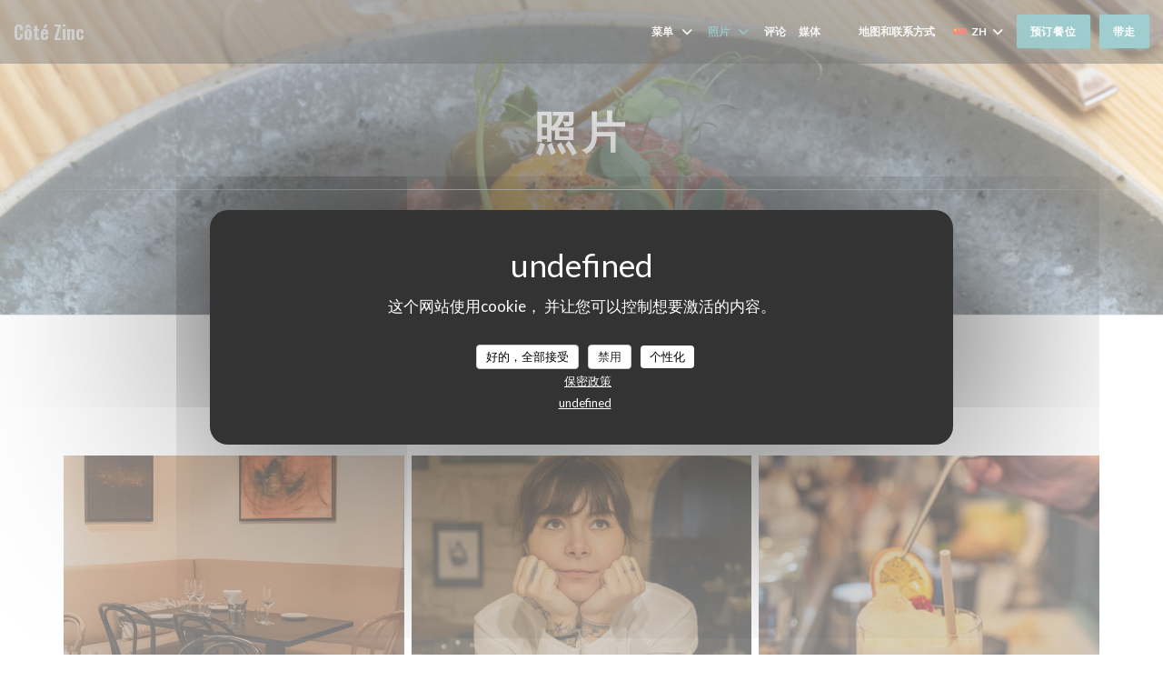

--- FILE ---
content_type: text/html; charset=UTF-8
request_url: https://www.cotezinc.fr/zh/photos/?2=
body_size: 18565
content:
<!DOCTYPE html>
<!--[if lt IE 7]>      <html class="no-js lt-ie9 lt-ie8 lt-ie7" lang="zh"> <![endif]-->
<!--[if IE 7]>         <html class="no-js lt-ie9 lt-ie8" lang="zh"> <![endif]-->
<!--[if IE 8]>         <html class="no-js lt-ie9" lang="zh"> <![endif]-->
<!--[if gt IE 8]><!--> <html class="no-js" lang="zh"> <!--<![endif]-->


<head>
	<!-- Meta -->
	<meta charset="utf-8">
	<meta http-equiv="X-UA-Compatible" content="IE=edge" />
	<meta name="viewport" content="width=device-width, initial-scale=1">
	<title>照片、氛围、菜肴</title>

	<!-- Includes -->
	<meta name="description" content="发现餐馆 Côté Zinc 的氛围..." />



<link rel="canonical" href="https://www.cotezinc.fr/zh/photos/" />

<!-- Facebook Like and Google -->
<meta property="og:title" content="照片、氛围、菜肴 " />
<meta property="og:type" content="website" />
<meta property="og:url" content="http://www.cotezinc.fr/zh/photos/?2=" />
<meta property="og:image" content="https://ugc.zenchef.com/3/5/2/3/5/2/1/5/0/7/2/2/6/1744215976_342/7782f6915b80dfd7433f4627c94bbdd1.website.jpg" />
<meta property="og:site_name" content="Zenchef" />
<meta property="fb:admins" content="685299127" />
<meta property="place:location:latitude" content="44.8443375" />
<meta property="place:location:longitude" content="-0.5526895" />
<meta property="og:description" content="发现餐馆 Côté Zinc 的氛围..." />



<script>
	window.restaurantId = 352352;
	window.lang = "zh";
	window.API_URL = "//api.zenchef.com/api/v1/";
</script>

	<link rel="alternate" hreflang="x-default" href="https://www.cotezinc.fr/photos/?2=" />
<link rel="alternate" hreflang="zh" href="https://www.cotezinc.fr/zh/photos/?2=" />
    <link rel="alternate" hreflang="en" href="https://www.cotezinc.fr/en/photos/?2=" />
    <link rel="alternate" hreflang="es" href="https://www.cotezinc.fr/es/fotografias/?2=" />
    <link rel="alternate" hreflang="it" href="https://www.cotezinc.fr/it/foto/?2=" />
    <link rel="alternate" hreflang="de" href="https://www.cotezinc.fr/de/fotos/?2=" />
    <link rel="alternate" hreflang="fr" href="https://www.cotezinc.fr/?2=" />
    <link rel="alternate" hreflang="pt" href="https://www.cotezinc.fr/pt/fotos/?2=" />
    <link rel="alternate" hreflang="ru" href="https://www.cotezinc.fr/ru/photos/?2=" />
    <link rel="alternate" hreflang="cs" href="https://www.cotezinc.fr/cs/fotografie/?2=" />
    <link rel="alternate" hreflang="ja" href="https://www.cotezinc.fr/ja/photos/?2=" />
    <link rel="alternate" hreflang="nl" href="https://www.cotezinc.fr/nl/fotos/?2=" />
    <link rel="alternate" hreflang="el" href="https://www.cotezinc.fr/el/photos/?2=" />
	<link rel="shortcut icon" href="https://ugc.zenchef.com/3/5/2/3/5/2/1/5/0/7/2/2/6/1736602800_437/801e8e430dd6cfc20a8e705de3ad5b70.thumb.png" />
	<!-- Preconnect to CDNs for faster resource loading -->
	<link rel="preconnect" href="https://cdnjs.cloudflare.com" crossorigin>
	<link rel="preconnect" href="https://fonts.googleapis.com" crossorigin>
	<link rel="preconnect" href="https://fonts.gstatic.com" crossorigin>

	<!-- Google Web Fonts -->
	
	<!-- Critical CSS Inline -->
	<style>
		/* Critical styles for above-the-fold content */
		body {margin: 0;}
        	</style>

	<!-- Critical CSS -->
	<link rel="stylesheet" href="/css/globals/normalize.css">
	<link rel="stylesheet" href="/css/globals/accessibility.css">
	<link rel="stylesheet" href="/css/globals/15/429b9e/_default_/_default_/style.css">

	<!-- Non-critical CSS -->
	<link rel="stylesheet" href="//cdnjs.cloudflare.com/ajax/libs/fancybox/3.5.7/jquery.fancybox.min.css" media="print" onload="this.media='all'">
	<link rel="stylesheet" href="/css/globals/backdrop.css" media="print" onload="this.media='all'">
	<link rel="stylesheet" href="/css/globals/shift-away-subtle.css" media="print" onload="this.media='all'">
	<link rel="stylesheet" href="/css/globals/icomoon.css" media="print" onload="this.media='all'">
	<link rel="stylesheet" href="/css/globals/fontawesome.css" media="print" onload="this.media='all'">
			<link rel="stylesheet" href="/css/css_15/bootstrap.css" media="print" onload="this.media='all'">			<link rel="stylesheet" href="//fonts.googleapis.com/icon?family=Material+Icons" media="print" onload="this.media='all'">		<link rel="stylesheet" href="/css/globals/15/429b9e/_default_/_default_/nav.css" media="print" onload="this.media='all'">
	<link rel="stylesheet" href="/css/globals/15/429b9e/_default_/_default_/menus.css" media="print" onload="this.media='all'">
	<link rel="stylesheet" href="/css/css_15/429b9e/_default_/_default_/main.css?v=23" media="print" onload="this.media='all'">

	<!-- Fallback for browsers without JS -->
	<noscript>
		<link rel="stylesheet" href="//cdnjs.cloudflare.com/ajax/libs/fancybox/3.5.7/jquery.fancybox.min.css">
		<link rel="stylesheet" href="/css/globals/backdrop.css">
		<link rel="stylesheet" href="/css/globals/shift-away-subtle.css">
		<link rel="stylesheet" href="/css/globals/icomoon.css">
		<link rel="stylesheet" href="/css/globals/fontawesome.css">
		<link rel="stylesheet" href="/css/globals/15/429b9e/_default_/_default_/nav.css">
		<link rel="stylesheet" href="/css/globals/15/429b9e/_default_/_default_/menus.css">
		<link rel="stylesheet" href="/css/css_15/429b9e/_default_/_default_/main.css?v=23">
	</noscript>

	<style>
  </style>


	<!-- Widget URL -->
	<script>
		var hasNewBookingWidget = 1;
	</script>
</head>

<body class="current-page-gallery">
	<a href="#main-content" class="skip-link sr-only-focusable">跳转到主要内容</a>

	<!-- Header -->
	<nav class="nav " role="navigation" aria-label="主导航">
	<div class="homelink">
			<a class="no-logo" href="/zh/?2=" title="主页 Côté Zinc">	
			Côté Zinc		</a>
	</div>
	<div class="nav-items-wrap ">
		<ul class="nav__items">
	<!-- Menu -->
			<li class="nav__item dropdown-wrap nav__item--menus">
			<a title="菜单" href="/zh/menus/?2=">菜单 <i class="fa fa-angle-down"></i></a>
			<ul class="dropdown">
									<li>
						<a href="/zh/menus/?2=#menu-"></a>
					</li>
									<li>
						<a href="/zh/menus/?2=#menu-454465">Menu Saint Valentin 2026 à 65/pers</a>
					</li>
									<li>
						<a href="/zh/menus/?2=#menu-430651">TAPAS de CHEFFE</a>
					</li>
							</ul>
		</li>
	
	<!-- Gallery -->
			<li class="nav__item dropdown-wrap nav__item--gallery">
			<a title="照片" href="/zh/photos/?2=">照片 <i class="fa fa-angle-down"></i></a>
			<ul class="dropdown">
									<li>
						<a href="/zh/photos/?2=#tapas"> TAPAS</a>
					</li>
									<li>
						<a href="/zh/photos/?2=#la-salle-la-terrasse"> La salle & la Terrasse</a>
					</li>
				
							</ul>
		</li>
	
	
	<!-- Reviews -->
			<li class="nav__item nav__item--reviews">
			<a title="评论" href="/zh/reviews/?2=">评论</a>
		</li>
	
	<!-- Events -->
	
	<!-- Press -->
			<li class="nav__item nav__item--press">
			<a title="媒体" href="/zh/about-us/?2=">媒体</a>
		</li>
	
	<!-- Restaurants -->
	
	<!-- Custom page -->
	
	<!-- Custom link -->
			<li class="nav__item custom-link">
			<a rel="nofollow" href="https://fr.tripadvisor.be/Restaurant_Review-g187079-d16750315-Reviews-Cote_Zinc-Bordeaux_Gironde_Nouvelle_Aquitaine.html" rel="noreferer,noopener" target="_blank">
								<span class="sr-only"> ((在新窗口中打开))</span>
			</a>
		</li>
	
	<!-- Custom button -->
			<li class="nav__item custom-btn">
			<a href="https://fr.tripadvisor.be/Restaurant_Review-g187079-d16750315-Reviews-Cote_Zinc-Bordeaux_Gironde_Nouvelle_Aquitaine.html" target="_blank" rel="noreferer,noopener,nofollow">
								<span class="sr-only"> ((在新窗口中打开))</span>
			</a>
		</li>
	
	<!-- Contact -->
	<li class="nav__item nav__item--contact">
		<a title="地图和联系方式" href="/zh/address-contact/?2=">地图和联系方式</a>
	</li>

	<!-- Language -->
	<div class="dropdown-wrap drodown-wrap--lang ">
	<span>
		<img src="/img/flags/topbar-zh.png" class="flag flag-zh" alt="zh" width="16" height="11">		ZH		<i class="fa fa-angle-down"></i>
	</span>
	<ul class="dropdown">
					<li class="lang lang-en">
				<a href="/en/photos/?2=">
					<img src="/img/flags/topbar-en.png" class="flag flag-en" alt="en" width="16" height="11">					EN				</a>
			</li>
					<li class="lang lang-es">
				<a href="/es/fotografias/?2=">
					<img src="/img/flags/topbar-es.png" class="flag flag-es" alt="es" width="16" height="11">					ES				</a>
			</li>
					<li class="lang lang-it">
				<a href="/it/foto/?2=">
					<img src="/img/flags/topbar-it.png" class="flag flag-it" alt="it" width="16" height="11">					IT				</a>
			</li>
					<li class="lang lang-de">
				<a href="/de/fotos/?2=">
					<img src="/img/flags/topbar-de.png" class="flag flag-de" alt="de" width="16" height="11">					DE				</a>
			</li>
					<li class="lang lang-fr">
				<a href="/photos/?2=">
					<img src="/img/flags/topbar-fr.png" class="flag flag-fr" alt="fr" width="16" height="11">					FR				</a>
			</li>
					<li class="lang lang-pt">
				<a href="/pt/fotos/?2=">
					<img src="/img/flags/topbar-pt.png" class="flag flag-pt" alt="pt" width="16" height="11">					PT				</a>
			</li>
					<li class="lang lang-ru">
				<a href="/ru/photos/?2=">
					<img src="/img/flags/topbar-ru.png" class="flag flag-ru" alt="ru" width="16" height="11">					RU				</a>
			</li>
					<li class="lang lang-cs">
				<a href="/cs/fotografie/?2=">
					<img src="/img/flags/topbar-cs.png" class="flag flag-cs" alt="cs" width="16" height="11">					CS				</a>
			</li>
					<li class="lang lang-ja">
				<a href="/ja/photos/?2=">
					<img src="/img/flags/topbar-ja.png" class="flag flag-ja" alt="ja" width="16" height="11">					JA				</a>
			</li>
					<li class="lang lang-nl">
				<a href="/nl/fotos/?2=">
					<img src="/img/flags/topbar-nl.png" class="flag flag-nl" alt="nl" width="16" height="11">					NL				</a>
			</li>
					<li class="lang lang-el">
				<a href="/el/photos/?2=">
					<img src="/img/flags/topbar-el.png" class="flag flag-el" alt="el" width="16" height="11">					EL				</a>
			</li>
			</ul>
</div>

	<!-- Buttons -->
	</ul>

		<div class="nav__buttons">
			<!-- Buttons -->
			<div class="buttons-wrap-header">
							<a
			class="btn btn--std btn--booking iframe--widget"
            data-zc-action="open">
						预订餐位					</a>
	
		<a
		class="btn btn--std btn--cc iframe--widget"
		href="https://commands.zenchef.com/results?rid=352352&fullscreen&withCloseButton=1"
		target="_blank"
        rel="noreferer,noopener">
				带走			</a>
			</div>

			<!-- Language -->
			
			<!-- Toggle Menu -->
			<div class="burger-button" onclick="display_burger_menu()" role="button" tabindex="0" aria-label="打开/关闭菜单" aria-expanded="false" aria-controls="burger-menu">
				<span class="burger-button__item"></span>
				<span class="burger-button__item"></span>
				<span class="burger-button__item"></span>
			</div>
		</div>
	</div>
</nav>

<!-- Burger Menu -->
<div class="burger-menu burger-menu--center" id="burger-menu" role="dialog" aria-modal="true" aria-label="主导航">
	<div class="burger-menu-items-wrap">
		<ul class="burger-menu__items">
			<!-- Menu -->
							<li class="burger-menu__item burger-menu__item--menus dropdown-wrap">
					<span>
						<a class="burger-menu__dropdown-link" title="菜单" href="/zh/menus/?2=">菜单</a>
						<i class="fa fa-angle-down" onclick="display_burger_dropdown(this)" role="button" tabindex="0" aria-label="展开子菜单" aria-expanded="false"></i>
					</span>
					<ul class="dropdown">
													<li>
								<a onclick="remove_burger_menu()" href="/zh/menus/?2=#menu-"></a>
							</li>
													<li>
								<a onclick="remove_burger_menu()" href="/zh/menus/?2=#menu-454465">Menu Saint Valentin 2026 à 65/pers</a>
							</li>
													<li>
								<a onclick="remove_burger_menu()" href="/zh/menus/?2=#menu-430651">TAPAS de CHEFFE</a>
							</li>
											</ul>
				</li>
			
			<!-- Gallery -->
							<li class="burger-menu__item burger-menu__item--gallery dropdown-wrap">
					<span>
						<a class="burger-menu__dropdown-link" title="照片" href="/zh/photos/?2=">照片</a>
						<i class="fa fa-angle-down" onclick="display_burger_dropdown(this)" role="button" tabindex="0" aria-label="展开子菜单" aria-expanded="false"></i>
					</span>
					<ul class="dropdown">
													<li>
								<a onclick="remove_burger_menu()" href="/zh/photos/?2=#tapas"> TAPAS</a>
							</li>
													<li>
								<a onclick="remove_burger_menu()" href="/zh/photos/?2=#la-salle-la-terrasse"> La salle & la Terrasse</a>
							</li>
						
											</ul>
				</li>
				
			
			<!-- Reviews -->
							<li class="burger-menu__item burger-menu__item--reviews">
					<a title="评论" href="/zh/reviews/?2=">评论</a>
				</li>
			
			<!-- Events -->
			
			<!-- Press -->
							<li class="burger-menu__item burger-menu__item--press">
					<a title="媒体" href="/zh/about-us/?2=">媒体</a>
				</li>
			
			<!-- Restaurants -->
			
			<!-- Custom page -->
			
			<!-- Custom link -->
							<li class="burger-menu__item custom-link">
					<a rel="nofollow" href="https://fr.tripadvisor.be/Restaurant_Review-g187079-d16750315-Reviews-Cote_Zinc-Bordeaux_Gironde_Nouvelle_Aquitaine.html" rel="noreferer,noopener" target="_blank">
												<span class="sr-only"> ((在新窗口中打开))</span>
					</a>
				</li>
			
			<!-- Custom button -->
							<li class="burger-menu__item custom-btn">
					<a href="https://fr.tripadvisor.be/Restaurant_Review-g187079-d16750315-Reviews-Cote_Zinc-Bordeaux_Gironde_Nouvelle_Aquitaine.html" rel="noreferer,noopener" target="_blank" rel="nofollow">
												<span class="sr-only"> ((在新窗口中打开))</span>
					</a>
				</li>
			
			<!-- Contact -->
			<li class="burger-menu__item burger-menu__item--contact">
				<a title="地图和联系方式" href="/zh/address-contact/?2=">地图和联系方式</a>
			</li>
		</ul>

		<!-- Buttons -->
		<div class="buttons-wrap-header">
						<a
			class="btn btn--std btn--booking iframe--widget"
            data-zc-action="open">
						预订餐位					</a>
	
		<a
		class="btn btn--std btn--cc iframe--widget"
		href="https://commands.zenchef.com/results?rid=352352&fullscreen&withCloseButton=1"
		target="_blank"
        rel="noreferer,noopener">
				带走			</a>
		</div>

		<!-- Language -->
		<ul class="language-list">
			<li class="lang lang-en">
					<a class="btn-circle btn--small btn--ghost" href="/en/photos/?2=">
				EN			</a>
				</li>
			<li class="lang lang-es">
					<a class="btn-circle btn--small btn--ghost" href="/es/fotografias/?2=">
				ES			</a>
				</li>
			<li class="lang lang-it">
					<a class="btn-circle btn--small btn--ghost" href="/it/foto/?2=">
				IT			</a>
				</li>
			<li class="lang lang-de">
					<a class="btn-circle btn--small btn--ghost" href="/de/fotos/?2=">
				DE			</a>
				</li>
			<li class="lang lang-fr">
					<a class="btn-circle btn--small btn--ghost" href="/photos/?2=">
				FR			</a>
				</li>
			<li class="lang lang-pt">
					<a class="btn-circle btn--small btn--ghost" href="/pt/fotos/?2=">
				PT			</a>
				</li>
			<li class="lang lang-ru">
					<a class="btn-circle btn--small btn--ghost" href="/ru/photos/?2=">
				RU			</a>
				</li>
			<li class="lang lang-cs">
					<a class="btn-circle btn--small btn--ghost" href="/cs/fotografie/?2=">
				CS			</a>
				</li>
			<li class="lang lang-ja">
					<a class="btn-circle btn--small btn--ghost" href="/ja/photos/?2=">
				JA			</a>
				</li>
			<li class="lang lang-nl">
					<a class="btn-circle btn--small btn--ghost" href="/nl/fotos/?2=">
				NL			</a>
				</li>
			<li class="lang lang-el">
					<a class="btn-circle btn--small btn--ghost" href="/el/photos/?2=">
				EL			</a>
				</li>
	</ul>

		<!-- Social media -->
			<ul class="social-media-wrap">
					<li class="separator-tiny" >
				<a class="btn-circle btn--white" href="https://www.facebook.com/CoteZinc" rel="noreferer,noopener" target="_blank" title="Facebook">
					<i class="fab fa-facebook" aria-hidden="true"></i>
					<span class="sr-only">Facebook ((在新窗口中打开))</span>
				</a>
			</li>
		
		
					<li class="separator-tiny" >
				<a class="btn-circle btn--white" href="https://www.instagram.com/cote_zinc/" rel="noreferer,noopener" target="_blank" title="Instagram">
					<i class="fab fa-instagram" aria-hidden="true"></i>
					<span class="sr-only">Instagram ((在新窗口中打开))</span>
				</a>
			</li>
			</ul>
	</div>
</div>
<div class="section section-header section-header-small">
	<div class="parallax filter">
		<div class="image"
				style="background-image: url('https://www.cotezinc.fr/i/ct-zinc/3/5/2/3/5/2/1/5/0/7/2/2/6/1737476042_497/ebbb78888ad3d4558dba0f043b1fb130.small_original.jpg'); transform: translate3d(0px, 0px, 0px);">
		</div>
		<div class="container">
			<div class="content">
				<div class="title-area">
					<h1>照片</h1>
					<hr class="divider">
				</div>
				<div class="button-get-started">
								<a
			class="btn btn--std btn--booking iframe--widget"
            data-zc-action="open">
						预订餐位					</a>
	
		<a
		class="btn btn--std btn--cc iframe--widget"
		href="https://commands.zenchef.com/results?rid=352352&fullscreen&withCloseButton=1"
		target="_blank"
        rel="noreferer,noopener">
				带走			</a>
				</div>
			</div>
		</div>
	</div>
</div>
	<section class="s--gallery s-wide s-works">
		<div class="container">
						<div class="album album--gallery" id="tapas">
				<h2 class="album__title">TAPAS</h2>
								<div class="album__photos grid grid-3-col grid-gap-xs">
											<a class="album__link" href="https://www.cotezinc.fr/i/ct-zinc-712291/3/5/2/3/5/2/1/5/0/7/2/2/6/1744215976_342/7782f6915b80dfd7433f4627c94bbdd1.jpg" data-fancybox="images">
							<img class="album__photo" src="https://www.cotezinc.fr/i/ct-zinc-712291/3/5/2/3/5/2/1/5/0/7/2/2/6/1744215976_342/7782f6915b80dfd7433f4627c94bbdd1.website.jpg" alt="Côté Zinc " title="Côté Zinc ">
							
							
							<div class="album-photo__overlay">
								<i class="fas fa-expand-alt"></i>
							</div>
						</a>
											<a class="album__link" href="https://www.cotezinc.fr/i/ct-zinc-700984/3/5/2/3/5/2/1/5/0/7/2/2/6/1737475604_484/8796e177b18d0f83bfe60612ea00c955.jpg" data-fancybox="images">
							<img class="album__photo" src="https://www.cotezinc.fr/i/ct-zinc-700984/3/5/2/3/5/2/1/5/0/7/2/2/6/1737475604_484/8796e177b18d0f83bfe60612ea00c955.website.jpg" alt="Côté Zinc " title="Côté Zinc ">
							
							
							<div class="album-photo__overlay">
								<i class="fas fa-expand-alt"></i>
							</div>
						</a>
											<a class="album__link" href="https://www.cotezinc.fr/i/ct-zinc-627121/3/5/2/3/5/2/1/5/0/7/2/2/6/1714065619_223/cc1a01e14ea44074e6873b389b85f16e.jpg" data-fancybox="images">
							<img class="album__photo" src="https://www.cotezinc.fr/i/ct-zinc-627121/3/5/2/3/5/2/1/5/0/7/2/2/6/1714065619_223/cc1a01e14ea44074e6873b389b85f16e.website.jpg" alt="Côté Zinc " title="Côté Zinc ">
							
							
							<div class="album-photo__overlay">
								<i class="fas fa-expand-alt"></i>
							</div>
						</a>
											<a class="album__link" href="https://www.cotezinc.fr/i/ct-zinc-627127/3/5/2/3/5/2/1/5/0/7/2/2/6/1714065630_125/5735d818d8c6da79fd0578a45eb4a37f.jpg" data-fancybox="images">
							<img class="album__photo" src="https://www.cotezinc.fr/i/ct-zinc-627127/3/5/2/3/5/2/1/5/0/7/2/2/6/1714065630_125/5735d818d8c6da79fd0578a45eb4a37f.website.jpg" alt="Côté Zinc " title="Côté Zinc ">
							
							
							<div class="album-photo__overlay">
								<i class="fas fa-expand-alt"></i>
							</div>
						</a>
											<a class="album__link" href="https://www.cotezinc.fr/i/ct-zinc-712292/3/5/2/3/5/2/1/5/0/7/2/2/6/1744216004_377/c164a5b2bdb1fb22aa381b1d3b056da0.jpg" data-fancybox="images">
							<img class="album__photo" src="https://www.cotezinc.fr/i/ct-zinc-712292/3/5/2/3/5/2/1/5/0/7/2/2/6/1744216004_377/c164a5b2bdb1fb22aa381b1d3b056da0.website.jpg" alt="Côté Zinc " title="Côté Zinc ">
							
							
							<div class="album-photo__overlay">
								<i class="fas fa-expand-alt"></i>
							</div>
						</a>
											<a class="album__link" href="https://www.cotezinc.fr/i/ct-zinc-712293/3/5/2/3/5/2/1/5/0/7/2/2/6/1744216018_163/6860d2a11732eba6edb2b3358536759a.jpg" data-fancybox="images">
							<img class="album__photo" src="https://www.cotezinc.fr/i/ct-zinc-712293/3/5/2/3/5/2/1/5/0/7/2/2/6/1744216018_163/6860d2a11732eba6edb2b3358536759a.website.jpg" alt="Côté Zinc " title="Côté Zinc ">
							
							
							<div class="album-photo__overlay">
								<i class="fas fa-expand-alt"></i>
							</div>
						</a>
											<a class="album__link" href="https://www.cotezinc.fr/i/ct-zinc-712321/3/5/2/3/5/2/1/5/0/7/2/2/6/1744217630_142/ce59bcd0517882b8bf1203214cdbe93c.jpg" data-fancybox="images">
							<img class="album__photo" src="https://www.cotezinc.fr/i/ct-zinc-712321/3/5/2/3/5/2/1/5/0/7/2/2/6/1744217630_142/ce59bcd0517882b8bf1203214cdbe93c.website.jpg" alt="Côté Zinc " title="Côté Zinc ">
							
							
							<div class="album-photo__overlay">
								<i class="fas fa-expand-alt"></i>
							</div>
						</a>
											<a class="album__link" href="https://www.cotezinc.fr/i/ct-zinc-627133/3/5/2/3/5/2/1/5/0/7/2/2/6/1714065644_299/f3dc18f117b2440829f153e2814f1b8f.jpg" data-fancybox="images">
							<img class="album__photo" src="https://www.cotezinc.fr/i/ct-zinc-627133/3/5/2/3/5/2/1/5/0/7/2/2/6/1714065644_299/f3dc18f117b2440829f153e2814f1b8f.website.jpg" alt="Côté Zinc " title="Côté Zinc ">
							
							
							<div class="album-photo__overlay">
								<i class="fas fa-expand-alt"></i>
							</div>
						</a>
											<a class="album__link" href="https://www.cotezinc.fr/i/ct-zinc-627135/3/5/2/3/5/2/1/5/0/7/2/2/6/1714065649_367/a45ee2622a08a9485aa55e16b204a6d3.jpg" data-fancybox="images">
							<img class="album__photo" src="https://www.cotezinc.fr/i/ct-zinc-627135/3/5/2/3/5/2/1/5/0/7/2/2/6/1714065649_367/a45ee2622a08a9485aa55e16b204a6d3.website.jpg" alt="Côté Zinc " title="Côté Zinc ">
							
							
							<div class="album-photo__overlay">
								<i class="fas fa-expand-alt"></i>
							</div>
						</a>
											<a class="album__link" href="https://www.cotezinc.fr/i/ct-zinc-700983/3/5/2/3/5/2/1/5/0/7/2/2/6/1737475579_431/eb4c07ebd30d1b2f9af89aca1a0dde58.jpg" data-fancybox="images">
							<img class="album__photo" src="https://www.cotezinc.fr/i/ct-zinc-700983/3/5/2/3/5/2/1/5/0/7/2/2/6/1737475579_431/eb4c07ebd30d1b2f9af89aca1a0dde58.website.jpg" alt="Côté Zinc " title="Côté Zinc ">
							
							
							<div class="album-photo__overlay">
								<i class="fas fa-expand-alt"></i>
							</div>
						</a>
											<a class="album__link" href="https://www.cotezinc.fr/i/ct-zinc-712294/3/5/2/3/5/2/1/5/0/7/2/2/6/1744216039_277/0c15aba1b9ce0b37a0680266a87e5686.jpg" data-fancybox="images">
							<img class="album__photo" src="https://www.cotezinc.fr/i/ct-zinc-712294/3/5/2/3/5/2/1/5/0/7/2/2/6/1744216039_277/0c15aba1b9ce0b37a0680266a87e5686.website.jpg" alt="Côté Zinc " title="Côté Zinc ">
							
							
							<div class="album-photo__overlay">
								<i class="fas fa-expand-alt"></i>
							</div>
						</a>
											<a class="album__link" href="https://www.cotezinc.fr/i/ct-zinc-627173/3/5/2/3/5/2/1/5/0/7/2/2/6/1714065758_318/626daa79ac0aa950ceade4ac55bdbba3.jpg" data-fancybox="images">
							<img class="album__photo" src="https://www.cotezinc.fr/i/ct-zinc-627173/3/5/2/3/5/2/1/5/0/7/2/2/6/1714065758_318/626daa79ac0aa950ceade4ac55bdbba3.website.jpg" alt="Côté Zinc " title="Côté Zinc ">
							
							
							<div class="album-photo__overlay">
								<i class="fas fa-expand-alt"></i>
							</div>
						</a>
											<a class="album__link" href="https://www.cotezinc.fr/i/ct-zinc-700986/3/5/2/3/5/2/1/5/0/7/2/2/6/1737475634_135/3a8955f182ea5e263b8cb1504711033c.jpg" data-fancybox="images">
							<img class="album__photo" src="https://www.cotezinc.fr/i/ct-zinc-700986/3/5/2/3/5/2/1/5/0/7/2/2/6/1737475634_135/3a8955f182ea5e263b8cb1504711033c.website.jpg" alt="Côté Zinc " title="Côté Zinc ">
							
							
							<div class="album-photo__overlay">
								<i class="fas fa-expand-alt"></i>
							</div>
						</a>
											<a class="album__link" href="https://www.cotezinc.fr/i/ct-zinc-700988/3/5/2/3/5/2/1/5/0/7/2/2/6/1737475691_474/b29ecdaf102652e47b8d321d5268eaad.jpg" data-fancybox="images">
							<img class="album__photo" src="https://www.cotezinc.fr/i/ct-zinc-700988/3/5/2/3/5/2/1/5/0/7/2/2/6/1737475691_474/b29ecdaf102652e47b8d321d5268eaad.website.jpg" alt="Côté Zinc " title="Côté Zinc ">
							
							
							<div class="album-photo__overlay">
								<i class="fas fa-expand-alt"></i>
							</div>
						</a>
											<a class="album__link" href="https://www.cotezinc.fr/i/ct-zinc-700989/3/5/2/3/5/2/1/5/0/7/2/2/6/1737475699_230/cb7593a07f172177b5a24cbb88fa1dce.jpg" data-fancybox="images">
							<img class="album__photo" src="https://www.cotezinc.fr/i/ct-zinc-700989/3/5/2/3/5/2/1/5/0/7/2/2/6/1737475699_230/cb7593a07f172177b5a24cbb88fa1dce.website.jpg" alt="Côté Zinc " title="Côté Zinc ">
							
							
							<div class="album-photo__overlay">
								<i class="fas fa-expand-alt"></i>
							</div>
						</a>
											<a class="album__link" href="https://www.cotezinc.fr/i/ct-zinc-712295/3/5/2/3/5/2/1/5/0/7/2/2/6/1744216055_182/f8fac055e9f92215557720e3feae1a38.jpg" data-fancybox="images">
							<img class="album__photo" src="https://www.cotezinc.fr/i/ct-zinc-712295/3/5/2/3/5/2/1/5/0/7/2/2/6/1744216055_182/f8fac055e9f92215557720e3feae1a38.website.jpg" alt="Côté Zinc " title="Côté Zinc ">
							
							
							<div class="album-photo__overlay">
								<i class="fas fa-expand-alt"></i>
							</div>
						</a>
											<a class="album__link" href="https://www.cotezinc.fr/i/ct-zinc-712296/3/5/2/3/5/2/1/5/0/7/2/2/6/1744216067_489/57d4b956d5e1a022af77d7add98cff41.jpg" data-fancybox="images">
							<img class="album__photo" src="https://www.cotezinc.fr/i/ct-zinc-712296/3/5/2/3/5/2/1/5/0/7/2/2/6/1744216067_489/57d4b956d5e1a022af77d7add98cff41.website.jpg" alt="Côté Zinc " title="Côté Zinc ">
							
							
							<div class="album-photo__overlay">
								<i class="fas fa-expand-alt"></i>
							</div>
						</a>
											<a class="album__link" href="https://www.cotezinc.fr/i/ct-zinc-729034/3/5/2/3/5/2/1/5/0/7/2/2/6/1753770637_467/6983cd5cd764abdc0e9c48cdcf26068d.jpg" data-fancybox="images">
							<img class="album__photo" src="https://www.cotezinc.fr/i/ct-zinc-729034/3/5/2/3/5/2/1/5/0/7/2/2/6/1753770637_467/6983cd5cd764abdc0e9c48cdcf26068d.website.jpg" alt="Côté Zinc " title="Côté Zinc ">
							
							
							<div class="album-photo__overlay">
								<i class="fas fa-expand-alt"></i>
							</div>
						</a>
											<a class="album__link" href="https://www.cotezinc.fr/i/ct-zinc-729035/3/5/2/3/5/2/1/5/0/7/2/2/6/1753770713_491/5224b6889bc4828807669e28ef7d14d2.jpg" data-fancybox="images">
							<img class="album__photo" src="https://www.cotezinc.fr/i/ct-zinc-729035/3/5/2/3/5/2/1/5/0/7/2/2/6/1753770713_491/5224b6889bc4828807669e28ef7d14d2.website.jpg" alt="Côté Zinc " title="Côté Zinc ">
							
							
							<div class="album-photo__overlay">
								<i class="fas fa-expand-alt"></i>
							</div>
						</a>
											<a class="album__link" href="https://www.cotezinc.fr/i/ct-zinc-729036/3/5/2/3/5/2/1/5/0/7/2/2/6/1753770723_182/3b88c59039fdd5b016e8aa630f798bad.jpg" data-fancybox="images">
							<img class="album__photo" src="https://www.cotezinc.fr/i/ct-zinc-729036/3/5/2/3/5/2/1/5/0/7/2/2/6/1753770723_182/3b88c59039fdd5b016e8aa630f798bad.website.jpg" alt="Côté Zinc " title="Côté Zinc ">
							
							
							<div class="album-photo__overlay">
								<i class="fas fa-expand-alt"></i>
							</div>
						</a>
											<a class="album__link" href="https://www.cotezinc.fr/i/ct-zinc-729037/3/5/2/3/5/2/1/5/0/7/2/2/6/1753770780_454/5a48c06e49965dfa15b0ff2f4f0edc92.jpg" data-fancybox="images">
							<img class="album__photo" src="https://www.cotezinc.fr/i/ct-zinc-729037/3/5/2/3/5/2/1/5/0/7/2/2/6/1753770780_454/5a48c06e49965dfa15b0ff2f4f0edc92.website.jpg" alt="Côté Zinc " title="Côté Zinc ">
							
							
							<div class="album-photo__overlay">
								<i class="fas fa-expand-alt"></i>
							</div>
						</a>
											<a class="album__link" href="https://www.cotezinc.fr/i/ct-zinc-729038/3/5/2/3/5/2/1/5/0/7/2/2/6/1753770798_366/54d628e2302fce55bc10351306029174.jpg" data-fancybox="images">
							<img class="album__photo" src="https://www.cotezinc.fr/i/ct-zinc-729038/3/5/2/3/5/2/1/5/0/7/2/2/6/1753770798_366/54d628e2302fce55bc10351306029174.website.jpg" alt="Côté Zinc " title="Côté Zinc ">
							
							
							<div class="album-photo__overlay">
								<i class="fas fa-expand-alt"></i>
							</div>
						</a>
											<a class="album__link" href="https://www.cotezinc.fr/i/ct-zinc-729039/3/5/2/3/5/2/1/5/0/7/2/2/6/1753770814_233/1c1751cf0a93036219a28fd94d4498bb.jpg" data-fancybox="images">
							<img class="album__photo" src="https://www.cotezinc.fr/i/ct-zinc-729039/3/5/2/3/5/2/1/5/0/7/2/2/6/1753770814_233/1c1751cf0a93036219a28fd94d4498bb.website.jpg" alt="Côté Zinc " title="Côté Zinc ">
							
							
							<div class="album-photo__overlay">
								<i class="fas fa-expand-alt"></i>
							</div>
						</a>
									</div>
			</div>
					<div class="album album--gallery" id="la-salle-la-terrasse">
				<h2 class="album__title">La salle & la Terrasse</h2>
								<div class="album__photos grid grid-3-col grid-gap-xs">
											<a class="album__link" href="https://www.cotezinc.fr/i/ct-zinc-729040/3/5/2/3/5/2/1/5/0/7/2/2/6/1753771061_298/1ecb4b34cabff27500af9ca70f588a8e.jpg" data-fancybox="images">
							<img class="album__photo" src="https://www.cotezinc.fr/i/ct-zinc-729040/3/5/2/3/5/2/1/5/0/7/2/2/6/1753771061_298/1ecb4b34cabff27500af9ca70f588a8e.website.jpg" alt="Côté Zinc " title="Côté Zinc ">
							
							
							<div class="album-photo__overlay">
								<i class="fas fa-expand-alt"></i>
							</div>
						</a>
											<a class="album__link" href="https://www.cotezinc.fr/i/ct-zinc-729041/3/5/2/3/5/2/1/5/0/7/2/2/6/1753771077_305/179868cb7927680a2747e20bd66a4729.jpg" data-fancybox="images">
							<img class="album__photo" src="https://www.cotezinc.fr/i/ct-zinc-729041/3/5/2/3/5/2/1/5/0/7/2/2/6/1753771077_305/179868cb7927680a2747e20bd66a4729.website.jpg" alt="Côté Zinc " title="Côté Zinc ">
							
							
							<div class="album-photo__overlay">
								<i class="fas fa-expand-alt"></i>
							</div>
						</a>
											<a class="album__link" href="https://www.cotezinc.fr/i/ct-zinc-729042/3/5/2/3/5/2/1/5/0/7/2/2/6/1753771097_489/8cba2d67eea9c65c39477b543f5c565c.jpg" data-fancybox="images">
							<img class="album__photo" src="https://www.cotezinc.fr/i/ct-zinc-729042/3/5/2/3/5/2/1/5/0/7/2/2/6/1753771097_489/8cba2d67eea9c65c39477b543f5c565c.website.jpg" alt="Côté Zinc " title="Côté Zinc ">
							
							
							<div class="album-photo__overlay">
								<i class="fas fa-expand-alt"></i>
							</div>
						</a>
											<a class="album__link" href="https://www.cotezinc.fr/i/ct-zinc-729043/3/5/2/3/5/2/1/5/0/7/2/2/6/1753771112_247/4d74437076e79357f464f18f93b93fac.jpg" data-fancybox="images">
							<img class="album__photo" src="https://www.cotezinc.fr/i/ct-zinc-729043/3/5/2/3/5/2/1/5/0/7/2/2/6/1753771112_247/4d74437076e79357f464f18f93b93fac.website.jpg" alt="Côté Zinc " title="Côté Zinc ">
							
							
							<div class="album-photo__overlay">
								<i class="fas fa-expand-alt"></i>
							</div>
						</a>
											<a class="album__link" href="https://www.cotezinc.fr/i/ct-zinc-729044/3/5/2/3/5/2/1/5/0/7/2/2/6/1753771138_355/5654492634efda9fa4aa969af02d0c56.jpg" data-fancybox="images">
							<img class="album__photo" src="https://www.cotezinc.fr/i/ct-zinc-729044/3/5/2/3/5/2/1/5/0/7/2/2/6/1753771138_355/5654492634efda9fa4aa969af02d0c56.website.jpg" alt="Côté Zinc " title="Côté Zinc ">
							
							
							<div class="album-photo__overlay">
								<i class="fas fa-expand-alt"></i>
							</div>
						</a>
											<a class="album__link" href="https://www.cotezinc.fr/i/ct-zinc-729045/3/5/2/3/5/2/1/5/0/7/2/2/6/1753771164_413/9ebdb844a8459ca3c32a5368e7f90c1d.jpg" data-fancybox="images">
							<img class="album__photo" src="https://www.cotezinc.fr/i/ct-zinc-729045/3/5/2/3/5/2/1/5/0/7/2/2/6/1753771164_413/9ebdb844a8459ca3c32a5368e7f90c1d.website.jpg" alt="Côté Zinc " title="Côté Zinc ">
							
							
							<div class="album-photo__overlay">
								<i class="fas fa-expand-alt"></i>
							</div>
						</a>
											<a class="album__link" href="https://www.cotezinc.fr/i/ct-zinc-729046/3/5/2/3/5/2/1/5/0/7/2/2/6/1753771252_306/5b5fb6506a0e1e33a0390b2b03602d77.jpg" data-fancybox="images">
							<img class="album__photo" src="https://www.cotezinc.fr/i/ct-zinc-729046/3/5/2/3/5/2/1/5/0/7/2/2/6/1753771252_306/5b5fb6506a0e1e33a0390b2b03602d77.website.jpg" alt="Côté Zinc " title="Côté Zinc ">
							
							
							<div class="album-photo__overlay">
								<i class="fas fa-expand-alt"></i>
							</div>
						</a>
											<a class="album__link" href="https://www.cotezinc.fr/i/ct-zinc-729047/3/5/2/3/5/2/1/5/0/7/2/2/6/1753771273_266/8b60e2ac91378e8ebf8a9f29b254e5de.jpg" data-fancybox="images">
							<img class="album__photo" src="https://www.cotezinc.fr/i/ct-zinc-729047/3/5/2/3/5/2/1/5/0/7/2/2/6/1753771273_266/8b60e2ac91378e8ebf8a9f29b254e5de.website.jpg" alt="Côté Zinc " title="Côté Zinc ">
							
							
							<div class="album-photo__overlay">
								<i class="fas fa-expand-alt"></i>
							</div>
						</a>
											<a class="album__link" href="https://www.cotezinc.fr/i/ct-zinc-729048/3/5/2/3/5/2/1/5/0/7/2/2/6/1753771305_308/ef9adcab2b92217284c26ebf4e8cb394.jpg" data-fancybox="images">
							<img class="album__photo" src="https://www.cotezinc.fr/i/ct-zinc-729048/3/5/2/3/5/2/1/5/0/7/2/2/6/1753771305_308/ef9adcab2b92217284c26ebf4e8cb394.website.jpg" alt="Côté Zinc " title="Côté Zinc ">
							
							
							<div class="album-photo__overlay">
								<i class="fas fa-expand-alt"></i>
							</div>
						</a>
									</div>
			</div>
				</div>

			</section>

		<!-- Footer -->
		<footer class="footer footer-big footer-color-black" data-color="black">
			<div class="container">
				<div class="row">
					<div class="col-md-4 col-sm-12">
						<div class="info info-contact ">
							<h3 class="h5 title">地图和联系方式</h3>

							<div class="contact-wrap">
								<i class="fa fa-map-marker"></i>
								<a class="restaurant-address" href="https://www.google.com/maps/dir/?api=1&destination=C%C3%B4t%C3%A9+Zinc+129+Av.+Thiers%2C++33100+Bordeaux+fr" target="_blank" rel="noreferer,noopener">
	129 Av. Thiers,		33100 Bordeaux	<span class="sr-only"> ((在新窗口中打开))</span>
</a>
							</div>

							<div class="contact-wrap">
								<i class="fa fa-phone"></i>
								<a class="restaurant-phone" href="tel:0535383348">05 35 38 33 48</a>							</div>
                            <div class="contact-wrap">
                                                            </div>

							<!-- Social media -->
								<ul class="social-media-wrap">
					<li class="separator-tiny" >
				<a class="btn-circle btn--small btn--white" href="https://www.facebook.com/CoteZinc" rel="noreferer,noopener" target="_blank" title="Facebook">
					<i class="fab fa-facebook" aria-hidden="true"></i>
					<span class="sr-only">Facebook ((在新窗口中打开))</span>
				</a>
			</li>
		
		
					<li class="separator-tiny" >
				<a class="btn-circle btn--small btn--white" href="https://www.instagram.com/cote_zinc/" rel="noreferer,noopener" target="_blank" title="Instagram">
					<i class="fab fa-instagram" aria-hidden="true"></i>
					<span class="sr-only">Instagram ((在新窗口中打开))</span>
				</a>
			</li>
			</ul>
						</div>
					</div>

					<div class="col-md-4 col-sm-12">
						<div class="info info-booking">
							<h3 class="h5 title">联系我们</h3>
							<div class="button-get-started">
											<a
			class="btn btn--std btn--booking iframe--widget"
            data-zc-action="open">
						预订餐位					</a>
	
		<a
		class="btn btn--std btn--cc iframe--widget"
		href="https://commands.zenchef.com/results?rid=352352&fullscreen&withCloseButton=1"
		target="_blank"
        rel="noreferer,noopener">
				带走			</a>
							</div>

							<!-- Rewards -->
								<div class="rewards-wrap">
		
					<div class="reward tippy" data-tippy-content="Fait Maison">
				<img src="/img/rewards/reward_fait-maison.png" alt="Fait maison"/>
			</div>
		
				
		
		
		
					<div class="reward tippy" data-tippy-content="Restaurant de qualité - Collège Culinaire de France">
				<img src="/img/rewards/reward_restaurant_de_qualite.png" alt="Restaurant de qualité"/>
			</div>
		
					<div class="reward tippy" data-tippy-content="Produits ici cuisines ici">
				<img src="/img/rewards/reward_produits-ici-cuisines-ici.png" alt="Produits ici cuisines ici"/>
			</div>
		
		
		
		
		<!--  -->
	</div>
						</div>
					</div>

					<!-- Newsletter -->
					<div class="col-md-4 col-sm-12">
						<div class="info info-nl newsletter">
							<div class="newsletter-wrap">
	<h3 class="reveal-1 ">
		了解最新信息		<a href="/zh/falu-xinxi/?2=" rel="nofollow" target="_blank">*</a>
	</h3>

	<p class="newsletter__caption caption reveal-2">订阅我们的时事通讯，通过电子邮件接收我们的个性化通讯和营销优惠。</p>

	
	<div class="buttons-wrap text--center reveal-3">
		<a data-fancybox data-type="iframe" href="//nl.zenchef.com/optin-form.php?rpid=rpid_E4501NT9&lang=zh" class="btn btn--std btn--newsletter" target="_blank">
			订阅		</a>
	</div>
</div>						</div>
					</div>
				</div>

				<hr class="divider--dark">

				<div class="footer__text">
					<p class="footer__copyright">
	&copy; 2026 Côté Zinc — 餐馆网站创建者 	<a href="https://www.zenchef.com/" rel="noopener" target="_blank" class="zcf-link">Zenchef<span class="sr-only"> ((在新窗口中打开))</span></a>
</p>
					<p class="footer__links">
    	<a class="" href="/zh/falu-xinxi/?2=" rel="nofollow" target="_blank">免责声明<span class="sr-only"> ((在新窗口中打开))</span></a>
	<a class="" href="https://bookings.zenchef.com/gtc?rid=352352&host=www.cotezinc.fr" rel="nofollow" target="_blank">使用条款<span class="sr-only"> ((在新窗口中打开))</span></a>
	<a class="" href="/zh/yinsi-zhengce/?2=" rel="nofollow" target="_blank">个人数据保护政策<span class="sr-only"> ((在新窗口中打开))</span></a>
	<a class="" href="/zh/cookie-policy/?2=" rel="nofollow" target="_blank">cookie 策略<span class="sr-only"> ((在新窗口中打开))</span></a>
	<a class="" href="/zh/wuzhangai/?2=" rel="nofollow" target="_blank">无障碍设施<span class="sr-only"> ((在新窗口中打开))</span></a>
</p>
				</div>
			</div>
		</footer>

		<!-- Loader -->
<div class="loader-wrap loader-wrap--">
	<div class="loader">
		<div class="homelink">
			<a class="no-logo" href="/zh/?2=" title="主页 Côté Zinc">	
			Côté Zinc		</a>
	</div>	</div>
</div>
<!-- JS -->
<script>
	var template = '15';
	var templateIdForWidget = '15';
</script>
<script src="//ajax.googleapis.com/ajax/libs/jquery/3.4.1/jquery.min.js"></script>
<script src="/js/libs/jquery.form.js?v=23"></script>
<script src="/js/libs/jquery.validate.js?v=23"></script>
<script src="/js/libs/jquery.validate.ajax.js?v=23"></script>
<!-- <script src="/js/libs/modernizr-3.6.0.min.js?v=23"></script> -->
<script src="//cdnjs.cloudflare.com/ajax/libs/fancybox/3.5.7/jquery.fancybox.min.js"></script>
<script src="/js/libs/popper.min.js?v=23"></script>
<script src="/js/libs/tippy-bundle.iife.min.js?v=23"></script>

<script src="/js/globals/script.js?v=23"></script>
<script src="/js/globals/getRestoIdKonamiCode.js?v=23"></script>

	<script src="/js/js_15/main.js?v=23"></script>

	<script src="/js/libs/bootstrap.min.js?v=23"></script>
	<script src="/js/js_15/jquery.disablescroll.min.js?v=23"></script>



<!-- Includes -->
<div id="modal-contact" class="modal" style="display: none; max-width: 500px;">
	<h3>您想联系我们？<br />
请填写下面的表格!</h3>
	<form name="contact-form" class="form" id="contact-form" action="#" novalidate="novalidate">
	<input type="hidden" name="restaurant_public_id" id="restaurant_public_id" value="rpid_E4501NT9">
	<input type="hidden" name="lang" id="lang" value="zh">
	<input type="hidden" name="token" id="token" value="3ce3d98e97490526a6cb909b3a987bd3">

	<!-- Error summary for screen readers (WCAG 3.3.1) -->
	<div id="contact-form-errors" class="form-error-summary sr-only" role="alert" aria-live="polite" aria-atomic="true"></div>

	<div class="input--small">
		<input type="text" name="firstname" id="firstname" value="" placeholder="名字 *" aria-label="名字" autocomplete="given-name" required="required" aria-required="true" aria-describedby="firstname-error">
		<span id="firstname-error" class="form-field-error" role="alert"></span>
	</div>

	<div class="input--small">
		<input type="text" name="lastname" id="lastname" value="" placeholder="姓氏 *" aria-label="姓氏" autocomplete="family-name" required="required" aria-required="true" aria-describedby="lastname-error">
		<span id="lastname-error" class="form-field-error" role="alert"></span>
	</div>

	<div class="input--small">
		<input type="email" name="email" id="email" value="" placeholder="您的电子邮箱 *" aria-label="您的电子邮箱" autocomplete="email" required="required" aria-required="true" aria-describedby="email-error" data-msg-email="请输入有效的电子邮箱">
		<span id="email-error" class="form-field-error" role="alert"></span>
	</div>

	<div class="input--small">
		<input type="text" name="phone" id="phone" value="" placeholder="电话号码 *" aria-label="电话号码" autocomplete="tel" required="required" aria-required="true" aria-describedby="phone-error">
		<span id="phone-error" class="form-field-error" role="alert"></span>
	</div>

	<div class="input--full">
		<textarea name="message" id="message" placeholder="消息" aria-label="消息" rows="6" aria-describedby="message-error"></textarea>
		<span id="message-error" class="form-field-error" role="alert"></span>
	</div>
        <div class="input--full" style="font-size:10px !important;">
        根据数据保护法规，您有权拒绝接收营销电话。如需了解更多关于我们如何处理您的数据的信息，请查看我们的<a href="/zh/yinsi-zhengce/?2=" target="_blank">隐私政策</a>。    </div>
    
	<input class="btn btn--std input--full" type="submit" id="send" value="发送">

	<div class="step2 hidden">
		<strong>谢谢您!</strong>我们已经收到您的信息。我们将尽快给您回复。<br>对于任何预订要求，请直接点击预订按钮。	</div>
</form>
</div>    <script id="restaurantJsonLd" type="application/ld+json">
{
    "@context":"https://schema.googleapis.com"
    ,"@type":"Restaurant"
    ,"@id":"https://www.cotezinc.fr"
    ,"image":"https://ugc.zenchef.com/3/5/2/3/5/2/1/5/0/7/2/2/6/1744215976_342/7782f6915b80dfd7433f4627c94bbdd1.website.jpg"
    ,"name":"Côté Zinc"
    ,"address":{
        "@type":"PostalAddress",
        "addressLocality":"Bordeaux",
        "postalCode":"33100",
        "streetAddress":"129 Av. Thiers,",
        "addressCountry":"FR",
        "addressRegion":"Bordeaux"
    }
    ,"priceRange":"€"
    ,"servesCuisine":["\u53a8\u5e08\u7684\u5efa\u8bae","\u7d20\u98df\u83dc\u80b4","Bistronomique","\u7cbe\u5fc3\u5236\u4f5c\u7684\u5c0f\u5403","\u5c0f\u5403","\u4f20\u7edf\u7f8e\u98df"]    ,"telephone":"0535383348"
    ,"url":"https://www.cotezinc.fr"
    ,"geo":{
        "@type":"GeoCoordinates",
        "latitude":"44.8443375",
        "longitude":"-0.5526895"
    }
        ,"logo":"https://ugc.zenchef.com/3/5/2/3/5/2/1/5/0/7/2/2/6/1744215976_342/7782f6915b80dfd7433f4627c94bbdd1.website.jpg"
    
        ,"potentialAction":[
    {
        "@type":"ReserveAction",
        "target":{
            "@type":"EntryPoint",
            "urlTemplate":"https://www.cotezinc.fr/zh/yuding-yi-zhang-zhuozi/?lang=zh&2=&rid=352352",
            "inLanguage":"zh",
            "actionPlatform":[
                "http://schema.org/MobileWebPlatform",
                "http://schema.org/DesktopWebPlatform",
                "http://schema.org/IOSPlatform",
                "http://schema.org/AndroidPlatform"
            ]
        },
        "result":{
            "@type":"FoodEstablishmentReservation",
            "name":"预订餐位"
        }
    }
    ]
    
        ,"aggregateRating": {
        "@type": "AggregateRating",
	    "worstRating": "0",
	    "bestRating": "5",
	    "ratingValue": "4.8",
	    "ratingCount": "1368"
	}
	
        ,"acceptsReservations" : "yes"
    
    ,"hasMenu":"https://www.cotezinc.fr/zh/menus/"

    
    
    
    
                ,"award": ""
            
        ,"photo": [
    
                        {
                            "@type": "ImageObject",
                            "caption": "",
                            "thumbnail": "https://ugc.zenchef.com/3/5/2/3/5/2/1/5/0/7/2/2/6/1744215976_342/7782f6915b80dfd7433f4627c94bbdd1.thumb.jpg",
                            "contentUrl": "https://ugc.zenchef.com/3/5/2/3/5/2/1/5/0/7/2/2/6/1744215976_342/7782f6915b80dfd7433f4627c94bbdd1.clandscape_hd.jpg",
                            "representativeOfPage": "true"
                        },
                        {
                            "@type": "ImageObject",
                            "caption": "",
                            "thumbnail": "https://ugc.zenchef.com/3/5/2/3/5/2/1/5/0/7/2/2/6/1737475604_484/8796e177b18d0f83bfe60612ea00c955.thumb.jpg",
                            "contentUrl": "https://ugc.zenchef.com/3/5/2/3/5/2/1/5/0/7/2/2/6/1737475604_484/8796e177b18d0f83bfe60612ea00c955.clandscape_hd.jpg",
                            "representativeOfPage": "true"
                        },
                        {
                            "@type": "ImageObject",
                            "caption": "",
                            "thumbnail": "https://ugc.zenchef.com/3/5/2/3/5/2/1/5/0/7/2/2/6/1714065619_223/cc1a01e14ea44074e6873b389b85f16e.thumb.jpg",
                            "contentUrl": "https://ugc.zenchef.com/3/5/2/3/5/2/1/5/0/7/2/2/6/1714065619_223/cc1a01e14ea44074e6873b389b85f16e.clandscape_hd.jpg",
                            "representativeOfPage": "true"
                        },
                        {
                            "@type": "ImageObject",
                            "caption": "",
                            "thumbnail": "https://ugc.zenchef.com/3/5/2/3/5/2/1/5/0/7/2/2/6/1714065630_125/5735d818d8c6da79fd0578a45eb4a37f.thumb.jpg",
                            "contentUrl": "https://ugc.zenchef.com/3/5/2/3/5/2/1/5/0/7/2/2/6/1714065630_125/5735d818d8c6da79fd0578a45eb4a37f.clandscape_hd.jpg",
                            "representativeOfPage": "true"
                        },
                        {
                            "@type": "ImageObject",
                            "caption": "",
                            "thumbnail": "https://ugc.zenchef.com/3/5/2/3/5/2/1/5/0/7/2/2/6/1744216004_377/c164a5b2bdb1fb22aa381b1d3b056da0.thumb.jpg",
                            "contentUrl": "https://ugc.zenchef.com/3/5/2/3/5/2/1/5/0/7/2/2/6/1744216004_377/c164a5b2bdb1fb22aa381b1d3b056da0.clandscape_hd.jpg",
                            "representativeOfPage": "true"
                        },
                        {
                            "@type": "ImageObject",
                            "caption": "",
                            "thumbnail": "https://ugc.zenchef.com/3/5/2/3/5/2/1/5/0/7/2/2/6/1744216018_163/6860d2a11732eba6edb2b3358536759a.thumb.jpg",
                            "contentUrl": "https://ugc.zenchef.com/3/5/2/3/5/2/1/5/0/7/2/2/6/1744216018_163/6860d2a11732eba6edb2b3358536759a.clandscape_hd.jpg",
                            "representativeOfPage": "true"
                        },
                        {
                            "@type": "ImageObject",
                            "caption": "",
                            "thumbnail": "https://ugc.zenchef.com/3/5/2/3/5/2/1/5/0/7/2/2/6/1744217630_142/ce59bcd0517882b8bf1203214cdbe93c.thumb.jpg",
                            "contentUrl": "https://ugc.zenchef.com/3/5/2/3/5/2/1/5/0/7/2/2/6/1744217630_142/ce59bcd0517882b8bf1203214cdbe93c.clandscape_hd.jpg",
                            "representativeOfPage": "true"
                        },
                        {
                            "@type": "ImageObject",
                            "caption": "",
                            "thumbnail": "https://ugc.zenchef.com/3/5/2/3/5/2/1/5/0/7/2/2/6/1714065644_299/f3dc18f117b2440829f153e2814f1b8f.thumb.jpg",
                            "contentUrl": "https://ugc.zenchef.com/3/5/2/3/5/2/1/5/0/7/2/2/6/1714065644_299/f3dc18f117b2440829f153e2814f1b8f.clandscape_hd.jpg",
                            "representativeOfPage": "true"
                        },
                        {
                            "@type": "ImageObject",
                            "caption": "",
                            "thumbnail": "https://ugc.zenchef.com/3/5/2/3/5/2/1/5/0/7/2/2/6/1714065649_367/a45ee2622a08a9485aa55e16b204a6d3.thumb.jpg",
                            "contentUrl": "https://ugc.zenchef.com/3/5/2/3/5/2/1/5/0/7/2/2/6/1714065649_367/a45ee2622a08a9485aa55e16b204a6d3.clandscape_hd.jpg",
                            "representativeOfPage": "true"
                        },
                        {
                            "@type": "ImageObject",
                            "caption": "",
                            "thumbnail": "https://ugc.zenchef.com/3/5/2/3/5/2/1/5/0/7/2/2/6/1737475579_431/eb4c07ebd30d1b2f9af89aca1a0dde58.thumb.jpg",
                            "contentUrl": "https://ugc.zenchef.com/3/5/2/3/5/2/1/5/0/7/2/2/6/1737475579_431/eb4c07ebd30d1b2f9af89aca1a0dde58.clandscape_hd.jpg",
                            "representativeOfPage": "true"
                        },
                        {
                            "@type": "ImageObject",
                            "caption": "",
                            "thumbnail": "https://ugc.zenchef.com/3/5/2/3/5/2/1/5/0/7/2/2/6/1744216039_277/0c15aba1b9ce0b37a0680266a87e5686.thumb.jpg",
                            "contentUrl": "https://ugc.zenchef.com/3/5/2/3/5/2/1/5/0/7/2/2/6/1744216039_277/0c15aba1b9ce0b37a0680266a87e5686.clandscape_hd.jpg",
                            "representativeOfPage": "true"
                        },
                        {
                            "@type": "ImageObject",
                            "caption": "",
                            "thumbnail": "https://ugc.zenchef.com/3/5/2/3/5/2/1/5/0/7/2/2/6/1714065758_318/626daa79ac0aa950ceade4ac55bdbba3.thumb.jpg",
                            "contentUrl": "https://ugc.zenchef.com/3/5/2/3/5/2/1/5/0/7/2/2/6/1714065758_318/626daa79ac0aa950ceade4ac55bdbba3.clandscape_hd.jpg",
                            "representativeOfPage": "true"
                        },
                        {
                            "@type": "ImageObject",
                            "caption": "",
                            "thumbnail": "https://ugc.zenchef.com/3/5/2/3/5/2/1/5/0/7/2/2/6/1737475634_135/3a8955f182ea5e263b8cb1504711033c.thumb.jpg",
                            "contentUrl": "https://ugc.zenchef.com/3/5/2/3/5/2/1/5/0/7/2/2/6/1737475634_135/3a8955f182ea5e263b8cb1504711033c.clandscape_hd.jpg",
                            "representativeOfPage": "true"
                        },
                        {
                            "@type": "ImageObject",
                            "caption": "",
                            "thumbnail": "https://ugc.zenchef.com/3/5/2/3/5/2/1/5/0/7/2/2/6/1737475691_474/b29ecdaf102652e47b8d321d5268eaad.thumb.jpg",
                            "contentUrl": "https://ugc.zenchef.com/3/5/2/3/5/2/1/5/0/7/2/2/6/1737475691_474/b29ecdaf102652e47b8d321d5268eaad.clandscape_hd.jpg",
                            "representativeOfPage": "true"
                        },
                        {
                            "@type": "ImageObject",
                            "caption": "",
                            "thumbnail": "https://ugc.zenchef.com/3/5/2/3/5/2/1/5/0/7/2/2/6/1737475699_230/cb7593a07f172177b5a24cbb88fa1dce.thumb.jpg",
                            "contentUrl": "https://ugc.zenchef.com/3/5/2/3/5/2/1/5/0/7/2/2/6/1737475699_230/cb7593a07f172177b5a24cbb88fa1dce.clandscape_hd.jpg",
                            "representativeOfPage": "true"
                        },
                        {
                            "@type": "ImageObject",
                            "caption": "",
                            "thumbnail": "https://ugc.zenchef.com/3/5/2/3/5/2/1/5/0/7/2/2/6/1744216055_182/f8fac055e9f92215557720e3feae1a38.thumb.jpg",
                            "contentUrl": "https://ugc.zenchef.com/3/5/2/3/5/2/1/5/0/7/2/2/6/1744216055_182/f8fac055e9f92215557720e3feae1a38.clandscape_hd.jpg",
                            "representativeOfPage": "true"
                        },
                        {
                            "@type": "ImageObject",
                            "caption": "",
                            "thumbnail": "https://ugc.zenchef.com/3/5/2/3/5/2/1/5/0/7/2/2/6/1744216067_489/57d4b956d5e1a022af77d7add98cff41.thumb.jpg",
                            "contentUrl": "https://ugc.zenchef.com/3/5/2/3/5/2/1/5/0/7/2/2/6/1744216067_489/57d4b956d5e1a022af77d7add98cff41.clandscape_hd.jpg",
                            "representativeOfPage": "true"
                        },
                        {
                            "@type": "ImageObject",
                            "caption": "",
                            "thumbnail": "https://ugc.zenchef.com/3/5/2/3/5/2/1/5/0/7/2/2/6/1753770637_467/6983cd5cd764abdc0e9c48cdcf26068d.thumb.jpg",
                            "contentUrl": "https://ugc.zenchef.com/3/5/2/3/5/2/1/5/0/7/2/2/6/1753770637_467/6983cd5cd764abdc0e9c48cdcf26068d.clandscape_hd.jpg",
                            "representativeOfPage": "true"
                        },
                        {
                            "@type": "ImageObject",
                            "caption": "",
                            "thumbnail": "https://ugc.zenchef.com/3/5/2/3/5/2/1/5/0/7/2/2/6/1753770713_491/5224b6889bc4828807669e28ef7d14d2.thumb.jpg",
                            "contentUrl": "https://ugc.zenchef.com/3/5/2/3/5/2/1/5/0/7/2/2/6/1753770713_491/5224b6889bc4828807669e28ef7d14d2.clandscape_hd.jpg",
                            "representativeOfPage": "true"
                        },
                        {
                            "@type": "ImageObject",
                            "caption": "",
                            "thumbnail": "https://ugc.zenchef.com/3/5/2/3/5/2/1/5/0/7/2/2/6/1753770723_182/3b88c59039fdd5b016e8aa630f798bad.thumb.jpg",
                            "contentUrl": "https://ugc.zenchef.com/3/5/2/3/5/2/1/5/0/7/2/2/6/1753770723_182/3b88c59039fdd5b016e8aa630f798bad.clandscape_hd.jpg",
                            "representativeOfPage": "true"
                        },
                        {
                            "@type": "ImageObject",
                            "caption": "",
                            "thumbnail": "https://ugc.zenchef.com/3/5/2/3/5/2/1/5/0/7/2/2/6/1753770780_454/5a48c06e49965dfa15b0ff2f4f0edc92.thumb.jpg",
                            "contentUrl": "https://ugc.zenchef.com/3/5/2/3/5/2/1/5/0/7/2/2/6/1753770780_454/5a48c06e49965dfa15b0ff2f4f0edc92.clandscape_hd.jpg",
                            "representativeOfPage": "true"
                        },
                        {
                            "@type": "ImageObject",
                            "caption": "",
                            "thumbnail": "https://ugc.zenchef.com/3/5/2/3/5/2/1/5/0/7/2/2/6/1753770798_366/54d628e2302fce55bc10351306029174.thumb.jpg",
                            "contentUrl": "https://ugc.zenchef.com/3/5/2/3/5/2/1/5/0/7/2/2/6/1753770798_366/54d628e2302fce55bc10351306029174.clandscape_hd.jpg",
                            "representativeOfPage": "true"
                        },
                        {
                            "@type": "ImageObject",
                            "caption": "",
                            "thumbnail": "https://ugc.zenchef.com/3/5/2/3/5/2/1/5/0/7/2/2/6/1753770814_233/1c1751cf0a93036219a28fd94d4498bb.thumb.jpg",
                            "contentUrl": "https://ugc.zenchef.com/3/5/2/3/5/2/1/5/0/7/2/2/6/1753770814_233/1c1751cf0a93036219a28fd94d4498bb.clandscape_hd.jpg",
                            "representativeOfPage": "true"
                        },
                        {
                            "@type": "ImageObject",
                            "caption": "",
                            "thumbnail": "https://ugc.zenchef.com/3/5/2/3/5/2/1/5/0/7/2/2/6/1753771061_298/1ecb4b34cabff27500af9ca70f588a8e.thumb.jpg",
                            "contentUrl": "https://ugc.zenchef.com/3/5/2/3/5/2/1/5/0/7/2/2/6/1753771061_298/1ecb4b34cabff27500af9ca70f588a8e.clandscape_hd.jpg",
                            "representativeOfPage": "true"
                        },
                        {
                            "@type": "ImageObject",
                            "caption": "",
                            "thumbnail": "https://ugc.zenchef.com/3/5/2/3/5/2/1/5/0/7/2/2/6/1753771077_305/179868cb7927680a2747e20bd66a4729.thumb.jpg",
                            "contentUrl": "https://ugc.zenchef.com/3/5/2/3/5/2/1/5/0/7/2/2/6/1753771077_305/179868cb7927680a2747e20bd66a4729.clandscape_hd.jpg",
                            "representativeOfPage": "true"
                        },
                        {
                            "@type": "ImageObject",
                            "caption": "",
                            "thumbnail": "https://ugc.zenchef.com/3/5/2/3/5/2/1/5/0/7/2/2/6/1753771097_489/8cba2d67eea9c65c39477b543f5c565c.thumb.jpg",
                            "contentUrl": "https://ugc.zenchef.com/3/5/2/3/5/2/1/5/0/7/2/2/6/1753771097_489/8cba2d67eea9c65c39477b543f5c565c.clandscape_hd.jpg",
                            "representativeOfPage": "true"
                        },
                        {
                            "@type": "ImageObject",
                            "caption": "",
                            "thumbnail": "https://ugc.zenchef.com/3/5/2/3/5/2/1/5/0/7/2/2/6/1753771112_247/4d74437076e79357f464f18f93b93fac.thumb.jpg",
                            "contentUrl": "https://ugc.zenchef.com/3/5/2/3/5/2/1/5/0/7/2/2/6/1753771112_247/4d74437076e79357f464f18f93b93fac.clandscape_hd.jpg",
                            "representativeOfPage": "true"
                        },
                        {
                            "@type": "ImageObject",
                            "caption": "",
                            "thumbnail": "https://ugc.zenchef.com/3/5/2/3/5/2/1/5/0/7/2/2/6/1753771138_355/5654492634efda9fa4aa969af02d0c56.thumb.jpg",
                            "contentUrl": "https://ugc.zenchef.com/3/5/2/3/5/2/1/5/0/7/2/2/6/1753771138_355/5654492634efda9fa4aa969af02d0c56.clandscape_hd.jpg",
                            "representativeOfPage": "true"
                        },
                        {
                            "@type": "ImageObject",
                            "caption": "",
                            "thumbnail": "https://ugc.zenchef.com/3/5/2/3/5/2/1/5/0/7/2/2/6/1753771164_413/9ebdb844a8459ca3c32a5368e7f90c1d.thumb.jpg",
                            "contentUrl": "https://ugc.zenchef.com/3/5/2/3/5/2/1/5/0/7/2/2/6/1753771164_413/9ebdb844a8459ca3c32a5368e7f90c1d.clandscape_hd.jpg",
                            "representativeOfPage": "true"
                        },
                        {
                            "@type": "ImageObject",
                            "caption": "",
                            "thumbnail": "https://ugc.zenchef.com/3/5/2/3/5/2/1/5/0/7/2/2/6/1753771252_306/5b5fb6506a0e1e33a0390b2b03602d77.thumb.jpg",
                            "contentUrl": "https://ugc.zenchef.com/3/5/2/3/5/2/1/5/0/7/2/2/6/1753771252_306/5b5fb6506a0e1e33a0390b2b03602d77.clandscape_hd.jpg",
                            "representativeOfPage": "true"
                        },
                        {
                            "@type": "ImageObject",
                            "caption": "",
                            "thumbnail": "https://ugc.zenchef.com/3/5/2/3/5/2/1/5/0/7/2/2/6/1753771273_266/8b60e2ac91378e8ebf8a9f29b254e5de.thumb.jpg",
                            "contentUrl": "https://ugc.zenchef.com/3/5/2/3/5/2/1/5/0/7/2/2/6/1753771273_266/8b60e2ac91378e8ebf8a9f29b254e5de.clandscape_hd.jpg",
                            "representativeOfPage": "true"
                        },
                        {
                            "@type": "ImageObject",
                            "caption": "",
                            "thumbnail": "https://ugc.zenchef.com/3/5/2/3/5/2/1/5/0/7/2/2/6/1753771305_308/ef9adcab2b92217284c26ebf4e8cb394.thumb.jpg",
                            "contentUrl": "https://ugc.zenchef.com/3/5/2/3/5/2/1/5/0/7/2/2/6/1753771305_308/ef9adcab2b92217284c26ebf4e8cb394.clandscape_hd.jpg",
                            "representativeOfPage": "true"
                        }    ]
    
    
    }
</script><script src="/js/libs/tarteaucitron/tarteaucitron.js?v=3"></script>
<style>
    /* Hide tarteaucitron button icons */
    #tarteaucitronRoot .tarteaucitronCheck::before,
    #tarteaucitronRoot .tarteaucitronCross::before,
    #tarteaucitronRoot .tarteaucitronPlus::before {
        display: none !important;
    }
    
    /* Remove text shadow from Allow/Deny buttons */
    #tarteaucitronRoot .tarteaucitronAllow,
    #tarteaucitronRoot .tarteaucitronDeny {
        text-shadow: none !important;
    }
    
    /* Replace icon with Cookies button */
    #tarteaucitronIcon #tarteaucitronManager {
        background: #333;
        border-radius: 4px !important;
        padding: 10px 20px !important;
    }
    
    #tarteaucitronIcon #tarteaucitronManager img {
        display: none !important;
    }
    
    #tarteaucitronIcon #tarteaucitronManager:after {
        content: "🍪";
        color: #fff;
        font-size: 20px !important;
        line-height: 1;
    }
    
    #tarteaucitronIcon #tarteaucitronManager:hover {
        background: #555;
    }
    
    /* Change button colors to neutral (no red/green) */
    #tarteaucitronRoot .tarteaucitronAllow,
    #tarteaucitronRoot .tarteaucitronDeny {
        background-color: #ffffff !important;
        color: #333333 !important;
        border: 1px solid #cccccc !important;
    }
    
    #tarteaucitronRoot .tarteaucitronAllow:hover,
    #tarteaucitronRoot .tarteaucitronDeny:hover {
        background-color: #f5f5f5 !important;
    }
    
    /* Visual feedback for selected state - change background color */
    #tarteaucitronRoot .tarteaucitronIsAllowed .tarteaucitronAllow {
        background-color: #4a90e2 !important;
        color: #ffffff !important;
        border-color: #4a90e2 !important;
    }
    
    #tarteaucitronRoot .tarteaucitronIsDenied .tarteaucitronDeny {
        background-color: #7a7a7a !important;
        color: #ffffff !important;
        border-color: #7a7a7a !important;
    }
    
    /* Reduce font size for disclaimer paragraph */
    #tarteaucitronInfo {
        font-size: 13px !important;
        line-height: 1.4 !important;
    }
    
    /* Also apply neutral colors to Accept All/Deny All buttons */
    #tarteaucitronRoot #tarteaucitronAllAllowed,
    #tarteaucitronRoot #tarteaucitronAllDenied,
    #tarteaucitronRoot .tarteaucitronCTAButton {
        background-color: #ffffff !important;
        color: #333333 !important;
        border: 1px solid #cccccc !important;
    }
    
    #tarteaucitronRoot #tarteaucitronAllAllowed:hover,
    #tarteaucitronRoot #tarteaucitronAllDenied:hover,
    #tarteaucitronRoot .tarteaucitronCTAButton:hover {
        background-color: #f5f5f5 !important;
    }
    
    /* When Accept All is clicked */
    #tarteaucitronRoot #tarteaucitronAllAllowed:active,
    #tarteaucitronRoot #tarteaucitronAllAllowed:focus {
        background-color: #4a90e2 !important;
        color: #ffffff !important;
    }
    
    /* When Deny All is clicked */
    #tarteaucitronRoot #tarteaucitronAllDenied:active,
    #tarteaucitronRoot #tarteaucitronAllDenied:focus {
        background-color: #7a7a7a !important;
        color: #ffffff !important;
    }
    
    /* Style cookie policy and privacy policy as white text links */
    #tarteaucitron #tarteaucitronCookiePolicyUrlDialog,
    #tarteaucitron #tarteaucitronPrivacyUrlDialog {
        background: transparent !important;
        color: #fff !important;
        font-size: 13px !important;
        margin-bottom: 3px !important;
        margin-left: 7px !important;
        padding: 0 !important;
        border: 0 !important;
        border-radius: 0 !important;
        display: inline-block !important;
        line-height: normal !important;
        font-family: inherit !important;
        font-weight: normal !important;
        text-align: center !important;
        vertical-align: baseline !important;
        cursor: pointer !important;
        text-decoration: underline !important;
    }
    
    #tarteaucitron #tarteaucitronCookiePolicyUrlDialog:hover,
    #tarteaucitron #tarteaucitronPrivacyUrlDialog:hover {
        text-decoration: none !important;
    }
    
    /* For the ones in the alert banner */
    #tarteaucitronAlertBig #tarteaucitronCookiePolicyUrl,
    #tarteaucitronAlertBig #tarteaucitronPrivacyUrl {
        background: transparent !important;
        color: #fff !important;
        font-size: 13px !important;
        margin-bottom: 3px !important;
        margin-left: 7px !important;
        padding: 0 !important;
        display: inline-block !important;
        cursor: pointer !important;
        text-decoration: underline !important;
        border: 0 !important;
    }
    
    #tarteaucitronAlertBig #tarteaucitronCookiePolicyUrl:hover,
    #tarteaucitronAlertBig #tarteaucitronPrivacyUrl:hover {
        text-decoration: none !important;
    }
    
    /* Change font size from 16px to 13px for all these buttons */
    #tarteaucitronAlertBig #tarteaucitronCloseAlert,
    #tarteaucitronAlertBig #tarteaucitronPersonalize,
    #tarteaucitronAlertBig #tarteaucitronPersonalize2,
    .tarteaucitronCTAButton,
    #tarteaucitronRoot .tarteaucitronDeny,
    #tarteaucitronRoot .tarteaucitronAllow {
        font-size: 13px !important;
    }
    
    /* Ensure consistent border radius for action buttons only */
    #tarteaucitronAlertBig #tarteaucitronCloseAlert {
        border-radius: 4px !important;
    }
</style>
<script>
    // Define Waze embed service
    tarteaucitron.services = tarteaucitron.services || {};
    tarteaucitron.services.wazeembed = {
        "key": "wazeembed",
        "type": "api",
        "name": "Waze Map (Google)",
        "uri": "https://www.waze.com/legal/privacy",
        "needConsent": true,
        "cookies": ['NID', 'SID', 'HSID', 'APISID', 'SAPISID', '1P_JAR'],
        "js": function () {
            "use strict";
            tarteaucitron.fallback(['wazeembed'], function (x) {
                var frame_title = tarteaucitron.getElemAttr(x, "title") || 'Waze map iframe',
                    width = tarteaucitron.getElemAttr(x, "data-width") || '100%',
                    height = tarteaucitron.getElemAttr(x, "data-height") || '400',
                    url = tarteaucitron.getElemAttr(x, "data-url");

                return '<iframe title="' + frame_title + '" src="' + url + '" width="' + width + '" height="' + height + '" style="border: 0; width: 100%;" allowfullscreen></iframe>';
            });
        },
        "fallback": function () {
            "use strict";
            var id = 'wazeembed';
            tarteaucitron.fallback(['wazeembed'], function (elem) {
                elem.style.width = '100%';
                elem.style.height = '400px';
                return tarteaucitron.engage(id);
            });
        }
    };

    $(document).ready(function() {
        //Facebook
        (tarteaucitron.job = tarteaucitron.job || []).push('facebook');

        //Twitter
        (tarteaucitron.job = tarteaucitron.job || []).push('twitter');

        //Google jsAPI
        (tarteaucitron.job = tarteaucitron.job || []).push('jsapi');
        
        //Waze Maps
        (tarteaucitron.job = tarteaucitron.job || []).push('wazeembed');

        
        
        
        tarteaucitron.init({
            "hashtag": "#tarteaucitron",
            "highPrivacy": true,
            "orientation": "middle",
            "adblocker": false,
            "showAlertSmall": false,
            "cookieslist": true,
            "removeCredit": true,
            "mandatory": true,
            "mandatoryCta": false,
            "iconPosition": "BottomLeft",
            "googleConsentMode": true,
            "showDetailsOnClick": false,
            "privacyUrl": "/zh/yinsi-zhengce/?2=",
            "cookiePolicyUrl": "/zh/cookie-policy/?2=",
        });

    });
</script>
<!-- Zenchef Widget SDK -->
<script>;(function (d, s, id) {const el = d.getElementsByTagName(s)[0]; if (d.getElementById(id) || el.parentNode == null) {return;} var js = d.createElement(s);  js.id = id; js.async = true; js.src = 'https://sdk.zenchef.com/v1/sdk.min.js';  el.parentNode.insertBefore(js, el); })(document, 'script', 'zenchef-sdk')</script>
<div
        class="zc-widget-config"
        data-restaurant="352352"
        data-lang="zh"
></div>
	</body>
</html>



--- FILE ---
content_type: text/css;charset=UTF-8
request_url: https://www.cotezinc.fr/css/css_15/429b9e/_default_/_default_/main.css?v=23
body_size: 45469
content:
@import url('https://fonts.googleapis.com/css?family=Lato:300,300i,400,400i,700,700i,900,900i|Oswald:400,500,600,700&display=swap');

/*	  light colors		 */

:root {
	/* Colors */
	--color_dark: #0C1018;
	--color_black: #191D25;
	--color_light-black: #8C8E92;
	--color_grey: #ABACAF;
	--color_light-grey: #E8E8E9;
	--color_light: #F3F4F4;
	--color_extra-light: #f9f9f9;
	/* Grid */
	--marge-xs: 8px;
	--marge-sm: 16px;
	--marge-md: 24px;
	--marge-lg: 40px;
	--marge-xl: 56px;
	--marge-xxl: 160px;
}

html {
	font-size: 14px;
	-ms-text-size-adjust: 100%;
	-webkit-text-size-adjust: 100%;
}

body {
	-moz-osx-font-smoothing: grayscale;
	-webkit-font-smoothing: antialiased;
	font-size: 100%;
	font-family: var(--font_text);
}

@media (min-width: 58em) {
	body {
		font-size: 100%;
	}
}

@media (min-width: 115em) {
	body {
		font-size: 110%;
	}
}

@media (min-width: 125em) {
	body {
		font-size: 115%;
	}
}

@media (min-width: 145em) {
	body {
		font-size: 120%;
	}
}

@media all and (-ms-high-contrast: none),
(-ms-high-contrast: active) {
	body {
		font-feature-settings: normal;
		/* Internet Explorer fix */
	}
}

h1,
.h1,
h2,
.h2,
h3,
.h3,
h4,
.h4,
h5,
.h5,
h6,
.h6,
.content-blog p {
	-moz-osx-font-smoothing: grayscale;
	-webkit-font-smoothing: antialiased;
	font-family: var(--font_title);
}

.divider-color {
	height: 1px;
	width: 80px;
	margin: 30px auto;
	background-color: var(--color_primary)
}

a {
	color: #A1A1A1;
	-webkit-transition: all 0.2s ease-in-out;
	-moz-transition: all 0.2s ease-in-out;
	-ms-transition: all 0.2s ease-in-out;
	-o-transition: all 0.2s ease-in-out;
	transition: all 0.2s ease-in-out;
}

.title {
	text-align: center;
	margin-bottom: 50px;
}

.title p {
	color: #A1A1A1;
}

.title-modern {
	/* font-family: 'Lato', sans-serif; */
	font-weight: 200;
	text-transform: uppercase;
}

.text-gray {
	color: #A1A1A1;
}

.text-dark {
	color: #333;
}

.text-primary {
	color: #c5a47e !important;
}

.text-info {
	color: #00abc0 !important;
}

.text-success {
	color: #7accb8 !important;
}

.text-warning {
	color: #f88f58 !important;
}

.text-danger {
	color: #e78b90 !important;
}

.text-gold,
.title-gold {
	color: #c5a47e;
}

.quotes {
	position: relative;
	margin: 0 auto;
}

.quotes:before,
.quotes:after {
	position: absolute;
	font-size: 60px;
	color: #A1A1A1;
	line-height: 0;
}

.quotes:before {
	content: "\201C";
	left: 0;
	top: 5px;
}

.quotes:after {
	content: "\201D";
	right: 0;
	bottom: -10px;
}

.quotes-light {
	position: relative;
	margin: 10px;
	font-size: 20px;
	font-style: italic;
	/* font-family: 'Lato', sans-serif; */
}

.quotes-light:before,
.quotes-light:after {
	position: absolute;
	font-size: 60px;
	font-family: sans-serif;
	color: #f4f4f4;
	line-height: 0;
}

.quotes-light:before {
	content: "\201C";
	left: 0;
	top: -5px;
}

.quotes-light:after {
	content: "\201D";
	right: 0;
	bottom: -10px;
}

.separator {
	color: #c5a47e;
	margin: 0 auto 20px;
	max-width: 240px;
	text-align: center;
	position: relative;
}

.separator-light {
	color: #fff;
	margin: 30px auto;
	max-width: 100px;
	text-align: center;
	position: relative;
	border: 1px solid #fff;
}

.separator-insta {
	color: #fafafa;
	margin: 20px auto;
	max-width: 100px;
	text-align: center;
	position: relative;
	top: 45%;
	border: 1px solid #fff;
}

.separator:before,
.separator:after {
	display: block;
	width: 40%;
	content: " ";
	margin-top: 10px;
	border: 1px solid #c5a47e;
}

.separator:before {
	float: left;
}

.separator:after {
	float: right;
}

.separator-danger {
	color: #e78b90;
}

.separator-danger:before,
.separator-danger:after {
	border-color: #e78b90;
}

.divider .fa,
.divider .icons {
	text-align: center;
	-moz-border-radius: 50px;
	-webkit-border-radius: 50px;
	background: #fff;
	border: 1px solid;
	border-color: #ddd;
	border-radius: 50px;
	display: inline-block;
	height: 50px;
	line-height: 50px;
	position: absolute;
	text-align: center;
	width: 50px;
	font-size: 20px;
	margin: 0 auto 0 -25px;
	top: -25px;
	left: 50%;
	z-index: 100;
}

p.description {
	font-size: 18px;
	color: #A1A1A1;
	line-height: 1.7em;
}

a:focus,
a:active,
button::-moz-focus-inner,
input[type="reset"]::-moz-focus-inner,
input[type="button"]::-moz-focus-inner,
input[type="submit"]::-moz-focus-inner,
select::-moz-focus-inner,
input[type="file"]>input[type="button"]::-moz-focus-inner {
	outline: 0;
}

.ui-slider-handle:focus,
.navbar-toggle {
	outline: 0 !important;
}


/*		   Animations			  */

.form-control,
.input-group-addon,
.tagsinput,
.navbar,
.navbar .alert {
	-webkit-transition: all 300ms linear;
	-moz-transition: all 300ms linear;
	-o-transition: all 300ms linear;
	-ms-transition: all 300ms linear;
	transition: all 300ms linear;
}

.tagsinput .tag,
.tagsinput-remove-link,
.filter,
.btn-hover,
[data-toggle="collapse"] i,
body>.navbar-collapse a {
	-webkit-transition: all 150ms linear;
	-moz-transition: all 150ms linear;
	-o-transition: all 150ms linear;
	-ms-transition: all 150ms linear;
	transition: all 150ms linear;
}

.btn-morphing .fa,
.btn-morphing .circle,
.gsdk-collapse {
	-webkit-transition: all 370ms linear;
	-moz-transition: all 370ms linear;
	-o-transition: all 370ms linear;
	-ms-transition: all 370ms linear;
	transition: all 370ms linear;
}

.margin-top {
	margin-top: 50px;
}

.better-browser {
	max-width: 700px;
	margin: 200px auto;
	text-align: center;
}

.better-browser div {
	margin-bottom: 10px;
}

.info-icon {
	text-align: center;
}

.info-icon .icon {
	font-size: 62px;
	line-height: 66px;
	color: #c5a47e;
	margin-bottom: 10px;
}

.info-icon .description {
	margin-top: 15px;
	color: #A1A1A1;
}

.avatar {
	border: 3px solid #c5a47e;
	border-radius: 50%;
	overflow: hidden;
	max-width: 110px;
	margin: 0 auto;
}

.avatar img {
	width: 100%;
	height: auto;
}

.avatar-danger {
	border-color: #e78b90;
}

*::selection {
	background: var(--color_primary);
	color: #FFFFFF;
}


/* Material Icons*/

.material-icons.icon-room_service::before {
	content: 'room_service';
	font-family: 'Material Icons';
}

.divider .material-icons {
	display: flex;
	justify-content: center;
	align-items: center;
	color: var(--color_primary);
}

.divider .fa,
.divider .icons {
	color: var(--color_primary);
}


/*   Open Hours  */

.day-wrap--active {
	color: var(--color_primary);
}

.day-wrap--active:hover {
	color: var(--color_primary);
}

.btn.btn-fill,
.navbar .navbar-nav>li>a.btn.btn-fill {
	background-color: var(--color_primary);
	box-shadow: 0 2px 4px rgba(66,155,158,0.4);
}

.btn.btn-fill:hover,
.btn.btn-fill:focus,
.btn.btn-fill:active,
.btn.btn-fill.active,
.navbar .navbar-nav>li>a.btn.btn-fill:hover,
.navbar .navbar-nav>li>a.btn.btn-fill:focus,
.navbar .navbar-nav>li>a.btn.btn-fill:active,
.navbar .navbar-nav>li>a.btn.btn-fill.active {
	background-color: #2e6d6f;
}

.btn-sm.btn-simple {
	background-color: var(--color_primary);
}

.btn-sm.btn-simple:hover {
	background-color: #2e6d6f;
}

.card-blog .line-divider.line-danger {
	border-color: var(--color_primary);
}

.card-blog .line-divider {
	width: 30px;
	border-bottom: 2px solid var(--color_primary);
	margin: 0 auto;
}

.thumb-info .thumb-info-action-icon {
	background-color: var(--color_primary);
}

.thumb-info-social-icons a {
	background-color: var(--color_primary);
}

.thumbnail .zoom {
	background-color: var(--color_primary);
}

.img-thumbnail .zoom {
	background-color: var(--color_primary);
}

html .thumb-info .thumb-info-action-icon-primary {
	background-color: var(--color_primary);
}

.price {
	text-align: center;
	padding: 0;
	color: var(--color_primary);
	font-size: 16px;
	font-weight: 600;
	/* font-family: 'Lato', sans-serif; */
}

#submit {
	background: var(--color_primary);
}

#submit:hover {
	background: #2e6d6f;
}

.logo-wrapper {
	background: #eee;
	border: 2px solid var(--color_primary);
}

.button_container-nav.active .top {
	-webkit-transform: translateY(10px) translateX(0) rotate(45deg);
	transform: translateY(10px) translateX(0) rotate(45deg);
	background: var(--color_primary);
}

.button_container-nav.active .middle {
	opacity: 0;
	background: var(--color_primary);
}

.button_container-nav.active .bottom {
	-webkit-transform: translateY(-10px) translateX(0) rotate(-45deg);
	transform: translateY(-10px) translateX(0) rotate(-45deg);
	background: var(--color_primary);
}

.button_container-nav span {
	background: var(--color_primary);
	border: none;
	height: 3px;
	width: 100%;
	position: absolute;
	top: 0px;
	left: 0;
	-webkit-transition: all .35s ease;
	transition: all .35s ease;
	cursor: pointer;
}

.overlay .div-brg hr {
	border-top: 1px solid var(--color_primary) !important;
}

.overlay ul li a:after {
	background: var(--color_primary);
}

.navbar-phone .fa {
	color: var(--color_primary);
}

.phone-over {
	padding: 0;
	font-size: 15px;
	color: var(--color_primary);
}

.main-mnu ul li a:hover,
.main-mnu ul li a:hover .fa {
	color: var(--color_primary);
}

.navbar-transparent .main-mnu ul li.active a {
	background: var(--color_primary);
}

.main-mnu ul li.active a {
	background: var(--color_primary);
}

.menu-alternative .mn-pricelist-itemPrice {
	color: var(--color_primary);
}

.photo-box:hover {
	background-color: rgba(66,155,158,0.8);
}

.portfolio-item-content {
	position: absolute;
	color: #fff;
	top: 0;
	left: 0;
	width: 100%;
	height: 100%;
	background-color: rgba(66,155,158,0.8);
	text-align: center;
	padding-top: 25%;
	opacity: 0;
	transition: all 0.5s ease;
	transform: scale(1.1);
}

.widget {
	border-top: 2px solid var(--color_primary);
}

.btn-r {
	background-color: var(--color_primary);
}

.btn-r:hover {
	background-color: #2e6d6f;
}

.reviews-wrap h2 {
	text-align: center;
	margin: 30px 0;
}

.s--reviews .side {
	margin-top: 30px;
}

.review hr {
	margin: 20px 0;
	background-color: #ddd;
}

ul.pagination {
	width: 100%;
}

ul.pagination li.active a {
	color: var(--color_primary) !important;
}

ul.pagination li:hover a {
	color: var(--color_primary) !important;
}

.reviews__verified {
	border: 1px solid #E9EAEB;
	padding: 20px;
}

.reviews__verified img {
	width: 70px;
}

.reviews__verified {
	padding: var(--marge-md);
	border: 1px solid var(--color_light-grey);
	margin-top: var(--marge-sm);
}


.ColorSwitcher__control {
	background: var(--color_primary);
}

.menu-title h4 {
	font-weight: 700;
	color: var(--color_primary);
}

.title-price {
	color: var(--color_primary);
	padding-bottom: 16px;
	font-weight: 700;
	font-size: 20px;
}

.footer nav>ul a:not(.btn):hover,
.footer nav>ul a:not(.btn):focus {
	color: var(--color_primary);
}

@media (min-width: 768px) {
	.sticky {
		position: sticky;
		top: calc(70px + var(--marge-md));
	}
}

@media (max-width: 768px) {
	.s--reviews {
		grid-template-areas: "sidebar""content";
	}
}


/* ------------------------------------------
	REWARDS
------------------------------------------ */

.rewards-wrap {
	margin: 15px -5px 0 -5px;
}


/* ------------------------------------------
	FORM
------------------------------------------ */

input,
textarea {
	font-family: 'Lato', sans-serif;
	font-size: 16px;
	border-radius: 0;
	height: 40px;
	padding: 8px 0;
	border: none;
	border-bottom: 1px solid #E3E3E3;
}

input::placeholder,
textarea::placeholder {
	color: #808387;
}

textarea {
	height: auto;
}

input:focus,
textarea:focus {
	border-color: var(--color_primary);
}

@media (max-width: 480px) {
	#optin-form input {
		width: 100%;
	}

	#email {
		border-radius: 2px;
	}

	#submit {
		margin-top: 10px;
		border-radius: 2px;
	}
}


/* ------------------------------------------
	BUTTONS
------------------------------------------ */


/* Shape */

.btn {
	cursor: pointer;
	font-size: 12px;
	font-weight: 600;
	text-transform: uppercase;
	letter-spacing: .06em;
	padding: 10px 15px;
	border: none;
	border-radius: 2px;
	min-width: 150px;
	-webkit-transition: all 0.2s ease-in-out;
	-moz-transition: all 0.2s ease-in-out;
	-ms-transition: all 0.2s ease-in-out;
	-o-transition: all 0.2s ease-in-out;
	transition: all 0.2s ease-in-out;
}

.btn-square,
.btn-circle {
	cursor: pointer;
	display: flex;
	justify-content: center;
	align-items: center;
	width: 36px;
	height: 36px;
	font-size: 18px;
	-webkit-transition: all 0.2s ease-in-out;
	-moz-transition: all 0.2s ease-in-out;
	-ms-transition: all 0.2s ease-in-out;
	-o-transition: all 0.2s ease-in-out;
	transition: all 0.2s ease-in-out;
}

.btn-square {
	border-radius: 2px;
}

.btn-circle {
	border-radius: 50%;
}

.btn-link {
	display: block;
	font-weight: 600;
	font-size: 13px;
	letter-spacing: .06em;
	color: var(--color_primary);
	text-transform: uppercase;
}

.btn-link:hover {
	color: var(--color_primary-darken);
}


/* Size */

.btn.btn--small {
	padding: 7px 15px;
}

.btn-square.btn--small,
.btn-circle.btn--small {
	font-size: 16px;
	width: 30px;
	height: 30px;
}


/* Style */

.btn--std {
	color: #FFF;
	background-color: var(--color_primary);
	box-shadow: 0 2px 4px var(--color_primary-40);
}

.btn--std:hover {
	color: #FFF;
	background-color: var(--color_primary-darken);
}

.btn--light {
	color: var(--color_primary);
	border: 1px solid var(--color_primary);
}

.btn--light:hover {
	color: #FFF;
	background-color: var(--color_primary);
}

.btn--light-white {
	color: #FFF;
	border: 1px solid #FFF;
}

.btn--light-white:hover {
	color: var(--color_primary);
	background-color: #FFF;
}

.btn--ghost {
	color: #ABACAF;
}

.btn--ghost:hover {
	color: #FFF;
	background-color: #242429;
}

.btn--white {
	color: #333;
	background-color: #FFF;
}

.btn--white:hover {
	color: #FFF;
	background-color: #171717;
}


/* Wrap */

.buttons-wrap {
	display: flex;
	flex-wrap: wrap;
	margin-top: 30px;
}

.buttons-wrap .btn {
	margin: 0 5px;
}

.info-booking .button-get-started {
	display: flex;
	flex-wrap: wrap;
	margin: 0 -5px;
	width: 100%;
}

.info-booking .button-get-started .btn {
	width: 100%;
	margin: 5px;
}

.button-get-started .btn {
	margin: 5px;
}

.button-get-started .btn:last-child,
.restaurant-link .btn:last-child {
	/* margin-right: 0; */
}

@media (max-width: 768px) {
	.restaurant-link .btn {
		width: 100%;
	}
}


/* ------------------------------------------
	NEWSLETTER
------------------------------------------ */

@media (max-width: 768px) {

	.newsletter,
	.newsletter h3 {
		text-align: center;
	}
}

html {
	font-size: 14px;
	-ms-text-size-adjust: 100%;
	-webkit-text-size-adjust: 100%;
}

body {
	-moz-osx-font-smoothing: grayscale;
	-webkit-font-smoothing: antialiased;
	font-size: 100%;
}

.fancybox-content {
	border-radius: 2px;
	overflow: hidden !important;
}

.iframe-wrapper {
	width: 100%;
	height: 100%;
	overflow: auto;
	-webkit-overflow-scrolling: touch;
}

@media (max-width: 480px) {
	.navbar a.btn.btn-main-color.btn-fill {
		position: absolute;
		left: 20px;
	}
}

@media (min-width: 58em) {
	body {
		font-size: 100%;
	}
}

@media (min-width: 115em) {
	body {
		font-size: 110%;
	}
}

@media (min-width: 125em) {
	body {
		font-size: 115%;
	}
}

@media (min-width: 145em) {
	body {
		font-size: 120%;
	}
}

@media all and (-ms-high-contrast: none),
(-ms-high-contrast: active) {
	body {
		font-feature-settings: normal;
		/* Internet Explorer fix */
	}
}

h1 a,
.h1 a,
h2 a,
.h2 a,
h3 a,
.h3 a,
h4 a,
.h4 a,
h5 a,
.h5 a,
h6 a,
.h6 a,
.content-blog p a {
	font-size: inherit;
	/* font-family: 'Lato', sans-serif; */
}

.content-blog {
	padding: 30px 0;
}

.container h2 {
	text-align: center;
}

.current-page-restaurants .container h2 {
	text-align: left;
	margin: 5px 0;
}

.container-virtual-tour {
	margin: 80px auto 0;
}

.content-wrapper {
	display: flex;
	flex-direction: column;
}

.content-blog p {
	font-size: 18px;
	margin-bottom: 30px;
}

h1,
.h1 {
	font-weight: 600;
	font-size: 3em;
	letter-spacing: .1em;
	text-transform: uppercase;
}

h2,
.h2 {
	font-size: 2.6em;
	margin-top: 0;
	margin-bottom: 20px;
	line-height: 1.25;
	margin: 0.4em 0;
	font-weight: 400;
}

h3,
.h3 {
	font-size: 1.4em;
	line-height: 1.1;
	margin-top: 0;
	margin-bottom: 20px;
	font-weight: 600;
	letter-spacing: .1em;
	text-transform: uppercase;
}

h4,
.h4 {
	font-size: 1.3em;
	line-height: 1.714285714em;
}

h5 {
	font-size: 1.2em;
}

p {
	font-size: 14px;
	line-height: 1.6em;
	font-weight: 400;
	margin: 0;
}

p.text-dark-menu {
	font-size: 16px;
	line-height: 1.6em;
	font-weight: 400;
	margin: 0;
}

.title {
	text-align: center;
	margin-bottom: 50px;
}

.title p {
	color: #A1A1A1;
}

.title-modern {
	/* font-family: 'Lato', sans-serif; */
	font-weight: 200;
	text-transform: uppercase;
}

.text-gray {
	color: #A1A1A1;
}

.text-dark {
	color: #333;
}

.text-primary {
	color: #c5a47e !important;
}

.text-info {
	color: #00abc0 !important;
}

.text-success {
	color: #7accb8 !important;
}

.text-warning {
	color: #f88f58 !important;
}

.text-danger {
	color: #e78b90 !important;
}

.text-gold,
.title-gold {
	color: #c5a47e;
}

.quotes {
	position: relative;
	margin: 0 auto;
}

.quotes:before,
.quotes:after {
	position: absolute;
	font-size: 60px;
	font-family: sans-serif;
	color: #A1A1A1;
	line-height: 0;
}

.quotes:before {
	content: "\201C";
	left: 0;
	top: 5px;
}

.quotes:after {
	content: "\201D";
	right: 0;
	bottom: -10px;
}

.quotes-light {
	position: relative;
	margin: 10px;
	font-size: 20px;
	font-style: italic;
	/* font-family: 'Lato', sans-serif; */
}

.quotes-light:before,
.quotes-light:after {
	position: absolute;
	font-size: 60px;
	font-family: sans-serif;
	color: #f4f4f4;
	line-height: 0;
}

.quotes-light:before {
	content: "\201C";
	left: 0;
	top: -5px;
}

.quotes-light:after {
	content: "\201D";
	right: 0;
	bottom: -10px;
}

.separator {
	color: #c5a47e;
	margin: 0 auto 20px;
	max-width: 240px;
	text-align: center;
	position: relative;
}

.separator-light {
	color: #fff;
	margin: 30px auto;
	max-width: 100px;
	text-align: center;
	position: relative;
	border: 1px solid #fff;
}

.separator-insta {
	color: #fafafa;
	margin: 20px auto;
	max-width: 100px;
	text-align: center;
	position: relative;
	top: 45%;
	border: 1px solid #fff;
}

.separator:before,
.separator:after {
	display: block;
	width: 40%;
	content: " ";
	margin-top: 10px;
	border: 1px solid #c5a47e;
}

.separator:before {
	float: left;
}

.separator:after {
	float: right;
}

.separator-danger {
	color: #e78b90;
}

.separator-danger:before,
.separator-danger:after {
	border-color: #e78b90;
}


/* ------------------------------------------
	DIVIDER
------------------------------------------ */

hr,
.divider {
	border: 0;
	height: 1px;
	margin: 60px auto;
	background-image: -webkit-linear-gradient(left, transparent, #ddd, transparent);
	background-image: linear-gradient(to right, transparent, #ddd, transparent);
	text-align: center;
	position: relative;
	clear: both;
}


/* Size */

.divider--small {
	margin: 20px auto;
	background-image: -webkit-linear-gradient(left, transparent, #eee, transparent);
	background-image: linear-gradient(to right, transparent, #eee, transparent);
}

.divider--big {
	height: 2px;
}


/* Style */

.divider--color {
	margin: 20px auto;
	background: var(--color_primary);
}

.divider--dark {
	margin: 20px auto;
	background-image: -webkit-linear-gradient(left, transparent, #000, transparent);
	background-image: linear-gradient(to right, transparent, #000, transparent);
}

.divider .fa,
.divider .icons {
	text-align: center;
	-moz-border-radius: 50px;
	-webkit-border-radius: 50px;
	background: #fff;
	border: 1px solid;
	border-color: #ddd;
	border-radius: 50px;
	display: inline-block;
	height: 50px;
	line-height: 50px;
	position: absolute;
	text-align: center;
	width: 50px;
	font-size: 20px;
	margin: 0 auto 0 -25px;
	top: -25px;
	left: 50%;
	z-index: 100;
}

.description {
	word-break: break-word;
	max-width: 768px;
	margin: auto;
	color: #606060;
}

.description p {
	font-size: 16px;
	line-height: 1.5em;
	margin-bottom: 15px;
}

.description p:last-child {
	margin-bottom: 0;
}

a:hover,
a:focus {
	text-decoration: none;
}

a:focus,
a:active,
button::-moz-focus-inner,
input[type="reset"]::-moz-focus-inner,
input[type="button"]::-moz-focus-inner,
input[type="submit"]::-moz-focus-inner,
select::-moz-focus-inner,
input[type="file"]>input[type="button"]::-moz-focus-inner {
	outline: 0;
}

.ui-slider-handle:focus,
.navbar-toggle {
	outline: 0 !important;
}


/*		   Animations			  */

.form-control,
.input-group-addon,
.tagsinput,
.navbar,
.navbar .alert {
	-webkit-transition: all 300ms linear;
	-moz-transition: all 300ms linear;
	-o-transition: all 300ms linear;
	-ms-transition: all 300ms linear;
	transition: all 300ms linear;
}

.tagsinput .tag,
.tagsinput-remove-link,
.filter,
.btn-hover,
[data-toggle="collapse"] i,
body>.navbar-collapse a {
	-webkit-transition: all 150ms linear;
	-moz-transition: all 150ms linear;
	-o-transition: all 150ms linear;
	-ms-transition: all 150ms linear;
	transition: all 150ms linear;
}

.btn-morphing .fa,
.btn-morphing .circle,
.gsdk-collapse {
	-webkit-transition: all 370ms linear;
	-moz-transition: all 370ms linear;
	-o-transition: all 370ms linear;
	-ms-transition: all 370ms linear;
	transition: all 370ms linear;
}

.fa {
	width: 18px;
	text-align: center;
}

.margin-top {
	margin-top: 50px;
}

.better-browser {
	max-width: 700px;
	margin: 200px auto;
	text-align: center;
}

.better-browser div {
	margin-bottom: 10px;
}

.info-icon {
	text-align: center;
}

.info-icon .icon {
	font-size: 62px;
	line-height: 66px;
	color: #c5a47e;
	margin-bottom: 10px;
}

.info-icon .description {
	margin-top: 15px;
	color: #A1A1A1;
}

.avatar {
	border: 3px solid #c5a47e;
	border-radius: 50%;
	overflow: hidden;
	max-width: 110px;
	margin: 0 auto;
}

.avatar img {
	width: 100%;
	height: auto;
}

.avatar-danger {
	border-color: #e78b90;
}

.form-control {
	margin-bottom: 1.875em;
}

@-webkit-keyframes zoomOut {
	0% {
		opacity: 1;
	}

	50% {
		opacity: 0;
		-webkit-transform: scale3d(0.3, 0.3, 0.3);
		transform: scale3d(0.3, 0.3, 0.3);
	}

	100% {
		opacity: 0;
	}
}

@keyframes zoomOut {
	0% {
		opacity: 1;
	}

	50% {
		opacity: 0;
		-webkit-transform: scale3d(0.3, 0.3, 0.3);
		transform: scale3d(0.3, 0.3, 0.3);
	}

	100% {
		opacity: 0;
	}
}

.zoomOut {
	-webkit-animation-name: zoomOut;
	animation-name: zoomOut;
}

.loading {
	position: fixed;
	top: 0;
	width: 100%;
	height: 100%;
	background: white;
	z-index: 1032;
	opacity: 1;
	transition: opacity 0.5s cubic-bezier(0.7, 0, 0.3, 1);
}

.loading.hide {
	display: none;
}

.loading .loading-container {
	z-index: 1033;
	display: block;
	position: relative;
	text-align: center;
	top: 50%;
	left: 50%;
	-webkit-transform: translate(-50%, -50%);
	-moz-transform: translate(-50%, -50%);
	-o-transform: translate(-50%, -50%);
	-ms-transform: translate(-50%, -50%);
	transform: translate(-50%, -50%);
}

.loading .loading-container .loader {
	width: 40px;
}

.loading .loading-container p {
	font-size: 30px;
	margin-bottom: 30px;
}


/* Open Hours - main*/

.opening-hours {
	color: #2C3037;
}

.day-wrap {
	padding: 25px;
	margin: 10px;
	min-width: 140px;
	min-height: 140px;
	border-radius: 5px;
	box-shadow: 0 16px 38px -25px rgba(0, 0, 0, 0.05), 0 4px 25px 0px rgba(0, 0, 0, 0.05), 0 8px 10px -5px rgba(0, 0, 0, 0.05);
	-webkit-transition: all .4s ease-in-out;
	-moz-transition: all .4s ease-in-out;
	-o-transition: all .4s ease-in-out;
	-ms-transition: all .4s ease-in-out;
	transition: all .4s ease-in-out;
}

.day-wrap:hover {
	box-shadow: 0 16px 38px -25px rgba(0, 0, 0, 0.1), 0 4px 25px 4px rgba(0, 0, 0, 0.1), 0 8px 10px -5px rgba(0, 0, 0, 0.1);
}

.opening-hours .day {
	font-size: 14px;
	font-weight: 600;
	text-transform: uppercase;
	margin: 0 0 15px;
}

.opening-hours .hours {
	font-size: 14px;
	font-weight: 400;
	color: #606060;
}

.form-control {
	border-color: #d0cdbc;
}

.form-control:focus {
	border-color: #A1A1A1;
}

a,
.list-logos a img:first-child,
.section-clients-3 #clients-carousel li img:first-child,
.project-content .icon-close i,
.nav-text>li.active a {
	-webkit-transition: all 150ms linear;
	-moz-transition: all 150ms linear;
	-o-transition: all 150ms linear;
	-ms-transition: all 150ms linear;
	transition: all 150ms linear;
}

.body-layer {
	position: absolute;
	width: 100%;
	height: 100%;
	bottom: 0;
	z-index: 1030;
	background-color: rgba(0, 0, 0, 0.1);
	visibility: hidden;
	transition: all .1s ease;
}

.body-layer .open {
	visibility: visible;
}

.card .icon {
	font-size: 75px;
	line-height: 75px;
}

.card .icon~h3 {
	margin-top: 5px;
	margin-bottom: 0px;
}

input[type="submit"].btn {
	border: 0;
}

.btn.btn-fill:hover,
.btn.btn-fill:focus,
.btn.btn-fill:active,
.btn.btn-fill.active {
	color: #FFFFFF;
}

.btn.btn-fill .caret,
.navbar .navbar-nav>li>a.btn.btn-fill .caret {
	border-top-color: #FFFFFF;
}

.btn .caret,
.navbar .navbar-nav>li>a.btn .caret {
	border-top-color: #888888;
}

.btn:active,
.btn.active,
.navbar .navbar-nav>li>a.btn:active,
.navbar .navbar-nav>li>a.btn.active {
	-webkit-box-shadow: none;
	box-shadow: none;
	outline: 0 !important;
}

.btn.btn-icon,
.navbar .navbar-nav>li>a.btn.btn-icon {
	padding: 10px;
}

.btn-danger,
.navbar .navbar-nav>li>a.btn-danger {
	border-color: #e78b90;
	color: #e78b90;
}

.btn-danger:hover,
.btn-danger:focus,
.btn-danger:active,
.btn-danger.active,
.navbar .navbar-nav>li>a.btn-danger:hover,
.navbar .navbar-nav>li>a.btn-danger:focus,
.navbar .navbar-nav>li>a.btn-danger:active,
.navbar .navbar-nav>li>a.btn-danger.active {
	background-color: transparent;
	color: #e47a80;
	border-color: #e47a80;
}

.btn-danger:disabled,
.btn-danger[disabled],
.btn-danger.disabled,
.navbar .navbar-nav>li>a.btn-danger:disabled,
.navbar .navbar-nav>li>a.btn-danger[disabled],
.navbar .navbar-nav>li>a.btn-danger.disabled {
	background-color: transparent;
	border-color: #e78b90;
}

.btn-danger.btn-fill,
.navbar .navbar-nav>li>a.btn-danger.btn-fill {
	color: #FFFFFF;
	background-color: #e78b90;
	opacity: 1;
	filter: alpha(opacity=100);
}

.btn-danger.btn-fill:hover,
.btn-danger.btn-fill:focus,
.btn-danger.btn-fill:active,
.btn-danger.btn-fill.active,
.navbar .navbar-nav>li>a.btn-danger.btn-fill:hover,
.navbar .navbar-nav>li>a.btn-danger.btn-fill:focus,
.navbar .navbar-nav>li>a.btn-danger.btn-fill:active,
.navbar .navbar-nav>li>a.btn-danger.btn-fill.active {
	background-color: #e47a80;
	color: #FFFFFF;
}

.btn-danger.btn-fill .caret,
.navbar .navbar-nav>li>a.btn-danger.btn-fill .caret {
	border-top-color: #FFFFFF;
}

.btn-danger .caret,
.navbar .navbar-nav>li>a.btn-danger .caret {
	border-top-color: #e78b90;
}

.btn-black,
.navbar .navbar-nav>li>a.btn-black {
	border-color: #333333;
	color: #333333;
}

.btn-black:hover,
.btn-black:focus,
.btn-black:active,
.btn-black.active,
.navbar .navbar-nav>li>a.btn-black:hover,
.navbar .navbar-nav>li>a.btn-black:focus,
.navbar .navbar-nav>li>a.btn-black:active,
.navbar .navbar-nav>li>a.btn-black.active {
	background-color: transparent;
	color: #393b3d;
	border-color: #393b3d;
}

.btn-black:disabled,
.btn-black[disabled],
.btn-black.disabled,
.navbar .navbar-nav>li>a.btn-black:disabled,
.navbar .navbar-nav>li>a.btn-black[disabled],
.navbar .navbar-nav>li>a.btn-black.disabled {
	background-color: transparent;
	border-color: #333333;
}

.btn-black.btn-fill,
.navbar .navbar-nav>li>a.btn-black.btn-fill {
	color: #FFFFFF;
	background-color: #333333;
	opacity: 1;
	filter: alpha(opacity=100);
}

.btn-black.btn-fill:hover,
.btn-black.btn-fill:focus,
.btn-black.btn-fill:active,
.btn-black.btn-fill.active,
.navbar .navbar-nav>li>a.btn-black.btn-fill:hover,
.navbar .navbar-nav>li>a.btn-black.btn-fill:focus,
.navbar .navbar-nav>li>a.btn-black.btn-fill:active,
.navbar .navbar-nav>li>a.btn-black.btn-fill.active {
	background-color: #393b3d;
	color: #FFFFFF;
}

.btn-black.btn-fill .caret,
.navbar .navbar-nav>li>a.btn-black.btn-fill .caret {
	border-top-color: #FFFFFF;
}

.btn-black .caret,
.navbar .navbar-nav>li>a.btn-black .caret {
	border-top-color: #333333;
}

.btn-white,
.navbar .navbar-nav>li>a.btn-white {
	border-color: #FFFFFF;
	color: #FFFFFF;
	opacity: .9;
}

.btn-white:hover,
.btn-white:focus,
.btn-white:active,
.btn-white.active,
.navbar .navbar-nav>li>a.btn-white:hover,
.navbar .navbar-nav>li>a.btn-white:focus,
.navbar .navbar-nav>li>a.btn-white:active,
.navbar .navbar-nav>li>a.btn-white.active {
	background-color: transparent;
	color: #FFFFFF;
	border-color: #FFFFFF;
}

.btn-white:disabled,
.btn-white[disabled],
.btn-white.disabled,
.navbar .navbar-nav>li>a.btn-white:disabled,
.navbar .navbar-nav>li>a.btn-white[disabled],
.navbar .navbar-nav>li>a.btn-white.disabled {
	background-color: transparent;
	border-color: #FFFFFF;
}

.btn-white.btn-fill,
.navbar .navbar-nav>li>a.btn-white.btn-fill {
	color: #FFFFFF;
	background-color: #FFFFFF;
	opacity: 1;
	filter: alpha(opacity=100);
}

.btn-white.btn-fill:hover,
.btn-white.btn-fill:focus,
.btn-white.btn-fill:active,
.btn-white.btn-fill.active,
.navbar .navbar-nav>li>a.btn-white.btn-fill:hover,
.navbar .navbar-nav>li>a.btn-white.btn-fill:focus,
.navbar .navbar-nav>li>a.btn-white.btn-fill:active,
.navbar .navbar-nav>li>a.btn-white.btn-fill.active {
	background-color: #FFFFFF;
	color: #FFFFFF;
}

.btn-white.btn-fill .caret,
.navbar .navbar-nav>li>a.btn-white.btn-fill .caret {
	border-top-color: #FFFFFF;
}

.btn-white .caret,
.navbar .navbar-nav>li>a.btn-white .caret {
	border-top-color: #FFFFFF;
}

.btn-white:active,
.btn-white.active,
.navbar .navbar-nav>li>a.btn-white:active,
.navbar .navbar-nav>li>a.btn-white.active {
	background-color: #FFFFFF;
	color: #888888;
}

.btn-white.btn-fill,
.navbar .navbar-nav>li>a.btn-white.btn-fill {
	color: #888888;
	opacity: .9;
}

.btn-white.btn-fill:hover,
.btn-white.btn-fill:focus,
.navbar .navbar-nav>li>a.btn-white.btn-fill:hover,
.navbar .navbar-nav>li>a.btn-white.btn-fill:focus {
	color: #888888;
	opacity: 1;
}

.btn-white.btn-simple:active,
.btn-white.btn-simple.active,
.navbar .navbar-nav>li>a.btn-white.btn-simple:active,
.navbar .navbar-nav>li>a.btn-white.btn-simple.active {
	background-color: transparent;
}

.btn:disabled,
.btn[disabled],
.btn.disabled {
	opacity: 0.5;
	filter: alpha(opacity=50);
}

.btn-round {
	border-width: 1px;
	border-radius: 30px !important;
	padding: 10px 20px;
}

.btn-round.btn-icon {
	padding: 10px;
}

.btn-simple {
	border: 0;
	font-size: 14px;
	padding: 10px 20px;
}

.btn-simple.btn-icon {
	padding: 10px;
}

.btn-lg {
	font-size: 14px;
	border-radius: 4px;
	padding: 16px 32px;
}

.btn-lg.btn-round {
	padding: 17px 32px;
}

.btn-lg.btn-simple {
	padding: 18px 32px;
}

.btn-sm {
	font-size: 12px;
	border-radius: 2px;
	padding: 5px 10px;
}

.btn-sm.btn-round {
	padding: 6px 10px;
}

.btn-sm.btn-simple {
	padding: 7px 10px;
	color: #fff;
	margin-bottom: 10px;
}

.btn-xs {
	font-size: 10px;
	border-radius: 2px;
	padding: 5px 10px;
}

.btn-xs.btn-round {
	padding: 6px 10px;
}

.btn-xs.btn-simple {
	padding: 7px 10px;
}

.btn-xs.btn-simple-sign-up {
	padding: 7px 10px;
	background-color: #f6af33;
	min-width: 80px;
}

.btn-wd {
	min-width: 140px;
}

@media (max-width: 480px) {
	body .button-get-started .btn {
		display: block;
		margin-right: 0;
		margin-bottom: 10px;
	}
}

@media (max-width: 768px) {
	.button-get-started {
		text-align: center;
	}
}

.has-success .form-control,
.has-error .form-control,
.has-success .form-control:focus,
.has-error .form-control:focus {
	border-color: #E3E3E3;
	-webkit-box-shadow: none;
	box-shadow: none;
}

.has-success .form-control {
	color: #7accb8;
}

.has-success .form-control:focus {
	border-color: #7accb8;
}

.has-error .form-control {
	color: #e78b90;
}

.has-error .form-control:focus {
	border-color: #e78b90;
}

.form-control+.form-control-feedback {
	border-radius: 6px;
	font-size: 14px;
	margin-top: -7px;
	position: absolute;
	right: 10px;
	top: 50%;
	vertical-align: middle;
}

.open .form-control {
	border-radius: 4px 4px 0 0;
	border-bottom-color: transparent;
}

.input-lg {
	height: 55px;
	padding: 16px 32px;
}

.has-error .form-control-feedback {
	color: #e78b90;
}

.has-success .form-control-feedback {
	color: #7accb8;
}

.input-group-addon {
	background-color: #FFFFFF;
	border: 1px solid #E3E3E3;
	border-radius: 4px;
}

.has-success .input-group-addon,
.has-error .input-group-addon {
	background-color: #FFFFFF;
	border: 1px solid #E3E3E3;
}

.has-error .form-control:focus+.input-group-addon {
	border-color: #e78b90;
	color: #e78b90;
}

.has-success .form-control:focus+.input-group-addon {
	border-color: #7accb8;
	color: #7accb8;
}

.form-control:focus+.input-group-addon,
.form-control:focus~.input-group-addon {
	background-color: #FFFFFF;
	border-color: #A1A1A1;
}

.input-group .form-control:first-child,
.input-group-addon:first-child,
.input-group-btn:first-child>.btn {
	border-right: 0 none;
}

.input-group .form-control:last-child,
.input-group-addon:last-child,
.input-group-btn:last-child>.btn,
.input-group-btn:first-child>.btn:not(:first-child) {
	border-left: 0 none;
}

.form-control[disabled],
.form-control[readonly],
fieldset[disabled] .form-control {
	background-color: #E3E3E3;
	color: #888888;
	cursor: not-allowed;
}

.form-control-plain {
	border-top: none;
	border-left: none;
	border-right: none;
	border-radius: 0;
	padding: 8px 0;
	font-size: 16px;
	background-color: transparent;
	border-color: #E3E3E3;
	resize: vertical;
}

.section {
	margin: 80px 0;
	position: relative;
	background-color: #FFFFFF;
}

.section h2 {
	margin-top: 0;
}

.section-gray {
	background-color: #EEEEEE;
	padding: 70px 0;
}

.section-white {
	background-color: #FFFFFF;
}

.section .title-area {
	width: 100%;
	margin: 0 auto 40px auto;
	display: block;
	padding: 0 10px;
	text-align: center;
}

.section .title-area .divider {
	margin: 40px auto;
}

.section .title-area+.button-get-started .btn.btn-fill {
	box-shadow: none;
}

.section .title-area+.button-get-started .btn.btn-fill {
	margin: 10px;
}

.title-area h3 {
	margin: 20px 0 0 0;
	color: #FFF;
}

.section .title-area-about {
	max-width: 760px;
	margin: 80px auto;
	display: block;
	padding: 0 15px;
	text-align: center;
}

.section .title-area .description {
	font-size: 16px;
	color: #A1A1A1;
}

.section [class*="col-"] .title-area {
	padding: 0;
}

.section .text-area {
	padding: 4.375em 0;
	position: relative;
	z-index: 3;
	display: block;
}

.section .text-area .description,
.section .text-area .description p {
	font-size: 16px;
	color: #A1A1A1;
}

.section .title-area-descr {
	max-width: 1000px;
	margin: 0 auto 0;
	display: block;
	padding: 0 15px;
	text-align: center;
}

.section .parallax,
.section .static-image {
	width: 100%;
	height: 100vh;
	overflow: hidden;
	display: block;
	position: relative;
}

.section .parallax>img,
.section .parallax .filter>img,
.section .static-image>img,
.section .static-image .filter>img {
	min-width: 100%;
	min-height: 100%;
	width: auto;
	height: auto;
	position: relative;
	z-index: 1;
}

.section .parallax-small {
	height: auto;
}

.section .responsive-background {
	position: relative;
	background-color: #c5a47e;
	padding: 0;
	z-index: 1;
	background-size: cover;
	background-position: center center;
	background-repeat: no-repeat;
	height: 80vh;
}

.section .nav>li {
	display: inline-block;
}

.section-contact-form {
	padding-top: 110px;
}

.section-contact-form .title-area {
	margin-bottom: 15px;
}

.section-contact-form .social-buttons {
	padding: 20px 0 40px;
	margin-top: 0;
	border: none;
}

.gradient-image {
	position: relative;
	width: 100%;
	height: 100%;
	z-index: 2;
}

.gradient-image:after {
	position: absolute;
	z-index: 3;
	top: 0;
	left: 0;
	width: 100%;
	height: 300px;
	content: '';
	background: -moz-linear-gradient(top, white 0%, rgba(255, 255, 255, 0.95) 22%, rgba(255, 255, 255, 0.9) 30%, rgba(255, 255, 255, 0.7) 65%, rgba(255, 255, 255, 0) 100%);
	/* FF3.6+ */
	background: -webkit-gradient(linear, left top, left bottom, color-stop(0%, white), color-stop(22%, rgba(255, 255, 255, 0.95)), color-stop(30%, rgba(255, 255, 255, 0.9)), color-stop(65%, rgba(255, 255, 255, 0.7)), color-stop(100%, rgba(255, 255, 255, 0)));
	/* Chrome,Safari4+ */
	background: -webkit-linear-gradient(top, white 0%, rgba(255, 255, 255, 0.95) 22%, rgba(255, 255, 255, 0.9) 30%, rgba(255, 255, 255, 0.7) 65%, rgba(255, 255, 255, 0) 100%);
	/* Chrome10+,Safari5.1+ */
	background: -o-linear-gradient(top, white 0%, rgba(255, 255, 255, 0.95) 22%, rgba(255, 255, 255, 0.9) 30%, rgba(255, 255, 255, 0.7) 65%, rgba(255, 255, 255, 0) 100%);
	/* Opera 11.10+ */
	background: -ms-linear-gradient(top, white 0%, rgba(255, 255, 255, 0.95) 22%, rgba(255, 255, 255, 0.9) 30%, rgba(255, 255, 255, 0.7) 65%, rgba(255, 255, 255, 0) 100%);
	/* IE10+ */
	background: linear-gradient(to bottom, white 0%, rgba(255, 255, 255, 0.95) 22%, rgba(255, 255, 255, 0.9) 30%, rgba(255, 255, 255, 0.7) 65%, rgba(255, 255, 255, 0) 100%);
	/* W3C */
	filter: progid: DXImageTransform.Microsoft.gradient(startColorstr='#ffffff', endColorstr='#00ffffff', GradientType=0);
	/* IE6-9 */
}

.section-our-team .text-area {
	padding-bottom: 0;
}

.filter {
	position: relative;
	height: 100%;
}

.filter:before {
	position: absolute;
	left: 0;
	top: 0;
	width: 100%;
	height: 100%;
	display: block;
	z-index: 3;
	content: "";
	opacity: .4;
	background: #333;
}

.section:nth-child(odd) .filter:before {
	background: #eee;
	z-index: 0;
}

.section:nth-child(even) .filter:before {
	background: #fff;
	z-index: 0;
}

.filter .title-area .description {
	color: #FFFFFF;
}

.filter .separator {
	color: rgba(17, 17, 17, .2);
}

.filter .separator:before,
.filter .separator:after {
	border-color: rgba(17, 17, 17, .2);
}

.filter.filter-color-black {
	color: #FFF;
}

.filter.filter-color-black:before {
	opacity: .8;
	background: #000 !important;
	z-index: 10 !important;
}

.filter.filter-color-gold:before {
	background: #bd986c;
}

.filter.filter-color-green:before {
	background: #33baaf;
}

.filter.filter-color-blue:before {
	background: #008b9c;
}

.filter.filter-color-purple:before {
	background: #50236F;
}

.filter.filter-color-red:before {
	background: #de6168;
}

.filter.filter-color-grey:before {
	background: #eee;
	z-index: 0;
}

.filter.filter-color-dark:before {
	background: #3b3442;
}

.filter.filter-gradient-black:before {
	background: #1f1c2c;
	/* Old browsers */
	background: -moz-linear-gradient(-45deg, #1f1c2c 0%, #928dab 100%);
	/* FF3.6+ */
	background: -webkit-gradient(linear, left top, right bottom, color-stop(0%, #1f1c2c), color-stop(100%, #928dab));
	/* Chrome,Safari4+ */
	background: -webkit-linear-gradient(-45deg, #1f1c2c 0%, #928dab 100%);
	/* Chrome10+,Safari5.1+ */
	background: -o-linear-gradient(-45deg, #1f1c2c 0%, #928dab 100%);
	/* Opera 11.10+ */
	background: -ms-linear-gradient(-45deg, #1f1c2c 0%, #928dab 100%);
	/* IE10+ */
	background: linear-gradient(135deg, #1f1c2c 0%, #928dab 100%);
	/* W3C */
	filter: progid: DXImageTransform.Microsoft.gradient(startColorstr='#1f1c2c', endColorstr='#928dab', GradientType=1);
	/* IE6-9 fallback on horizontal gradient */
}

.filter.filter-gradient-gold:before {
	background: #dfd389;
	background: -moz-linear-gradient(-45deg, #dfd48b 0%, #ec6565 100%);
	background: -webkit-gradient(linear, left top, right bottom, color-stop(0%, #dfd48b), color-stop(100%, #ec6565));
	background: -webkit-linear-gradient(-45deg, #dfd48b 0%, #ec6565 100%);
	background: -o-linear-gradient(-45deg, #dfd48b 0%, #ec6565 100%);
	background: -ms-linear-gradient(-45deg, #dfd48b 0%, #ec6565 100%);
	background: linear-gradient(135deg, #dfd48b 0%, #ec6565 100%);
}

.filter.filter-gradient-green:before {
	background: #71c491;
	/* Old browsers */
	background: -moz-linear-gradient(-45deg, #71c491 0%, #465556 100%);
	/* FF3.6+ */
	background: -webkit-gradient(linear, left top, right bottom, color-stop(0%, #71c491), color-stop(100%, #465556));
	/* Chrome,Safari4+ */
	background: -webkit-linear-gradient(-45deg, #71c491 0%, #465556 100%);
	/* Chrome10+,Safari5.1+ */
	background: -o-linear-gradient(-45deg, #71c491 0%, #465556 100%);
	/* Opera 11.10+ */
	background: -ms-linear-gradient(-45deg, #71c491 0%, #465556 100%);
	/* IE10+ */
	background: linear-gradient(135deg, #71c491 0%, #465556 100%);
	/* W3C */
	filter: progid: DXImageTransform.Microsoft.gradient(startColorstr='#71c491', endColorstr='#465556', GradientType=1);
	/* IE6-9 fallback on horizontal gradient */
}

.filter.filter-gradient-blue:before {
	background: #085078;
	/* Old browsers */
	background: -moz-linear-gradient(-45deg, #085078 0%, #87d7db 100%);
	/* FF3.6+ */
	background: -webkit-gradient(linear, left top, right bottom, color-stop(0%, #085078), color-stop(100%, #87d7db));
	/* Chrome,Safari4+ */
	background: -webkit-linear-gradient(-45deg, #085078 0%, #87d7db 100%);
	/* Chrome10+,Safari5.1+ */
	background: -o-linear-gradient(-45deg, #085078 0%, #87d7db 100%);
	/* Opera 11.10+ */
	background: -ms-linear-gradient(-45deg, #085078 0%, #87d7db 100%);
	/* IE10+ */
	background: linear-gradient(135deg, #085078 0%, #87d7db 100%);
	/* W3C */
	filter: progid: DXImageTransform.Microsoft.gradient(startColorstr='#085078', endColorstr='#87d7db', GradientType=1);
	/* IE6-9 fallback on horizontal gradient */
}

.filter.filter-gradient-purple:before {
	background: #6c3aad;
	background: -moz-linear-gradient(-45deg, #6b39ac 0%, #c8fece 100%);
	background: -webkit-gradient(linear, left top, right bottom, color-stop(0%, #6b39ac), color-stop(100%, #c8fece));
	background: -webkit-linear-gradient(-45deg, #6b39ac 0%, #c8fece 100%);
	background: -o-linear-gradient(-45deg, #6b39ac 0%, #c8fece 100%);
	background: -ms-linear-gradient(-45deg, #6b39ac 0%, #c8fece 100%);
	background: linear-gradient(135deg, #6b39ac 0%, #c8fece 100%);
}

.section-numbers .text-area {
	padding: 30px 0 0;
}

.section-white {
	padding: 0;
}

.section-white .static-image:after {
	position: absolute;
	left: 0;
	top: 0;
	width: 100%;
	height: 100vh;
	z-index: 2;
	content: "";
	opacity: 0.95;
	background: #FFFFFF;
}

.section-signup .form-control {
	text-align: center;
	width: 100%;
}

.section-signup .btn {
	margin: 0;
	width: auto;
}

.section-pricing {
	padding: 0;
}

.section-pricing .container>.content {
	margin-top: 115px;
	position: relative;
	z-index: 3;
}

.section-small .parallax .image,
.section-small .static-image .image,
.section-get-started .parallax .image,
.section-get-started .static-image .image {
	height: 100vh !important;
}

.section-info {
	padding-top: 100px;
}

.section-cards .card a {
	opacity: .93;
}

.section-we-do h3 {
	margin: 10px 0 20px;
}

.section-we-do h5 {
	margin-bottom: 0;
}

.section-we-do p {
	color: #A1A1A1;
}

.section-we-do .title {
	margin-bottom: 70px;
}

.section-we-do-presentation {
	padding: 100px 0;
}

.section-info-presentation {
	padding: 0;
	overflow: hidden;
}

.section-info-presentation .info-pricing:first-child {
	margin-top: 90px;
}

.section-info-presentation .image-container {
	height: 100vh;
	width: auto;
	position: relative;
}

.section-info-presentation .image-container img {
	width: auto;
	height: 100%;
	position: absolute;
	top: 0;
	left: 0;
}

.nav>li>a:hover,
.nav>li>a:focus {
	background-color: transparent;
}

.nav>.social-links>a {
	display: inline-block;
}

.navbar {
	border: 0;
	font-size: 16px;
}

.navbar .navbar-brand {
	margin-top: 20px;
	margin-bottom: 20px;
	vertical-align: middle;
	padding: 10px 10px;
	font-size: 20px;
	line-height: 22px;
	z-index: 10000;
}

.navbar .navbar-nav>li>a {
	padding: 10px 15px;
	margin: 15px 3px;
	line-height: 18px;
}

.navbar .navbar-nav>.social-links>a {
	padding: 10px 5px;
}

.navbar .navbar-nav.navbar-uppercase>li>a {
	text-transform: uppercase;
	font-size: 12px;
	letter-spacing: 0px;
	font-weight: 600;
	text-transform: uppercase;
	font-weight: 600;
}

.navbar .navbar-nav>li>a.btn {
	margin: 15px 3px;
	padding: 10px 20px;
}

.navbar .navbar-nav>li>a.btn-round {
	margin: 16px 3px;
}

.navbar .navbar-nav>li>a [class^="fa"] {
	font-size: 18px;
	position: relative;
	top: 1px;
	margin-top: -3px;
}

.navbar a.btn.btn-main-color.btn-fill {
	padding: 4px 25px;
	min-width: auto;
	margin: 16px 0;
	font-size: 13px;
}

.navbar .btn-simple {
	font-size: 16px;
}

.navbar-default {
	background-color: white;
	border-bottom: 1px solid rgba(0, 0, 0, 0.1);
}

.navbar-default .navbar-nav>li>a:not(.btn) {
	color: #434547;
}

.navbar-default .navbar-nav>.active>a,
.navbar-default .navbar-nav>.active>a:not(.btn):hover,
.navbar-default .navbar-nav>.active>a:not(.btn):focus,
.navbar-default .navbar-nav>li>a:not(.btn):hover,
.navbar-default .navbar-nav>li>a:not(.btn):focus {
	background-color: transparent;
	border-radius: 2px;
	color: #434547;
	opacity: 0.85;
	filter: alpha(opacity=85);
}

.navbar-default .navbar-nav>.dropdown>a:hover .caret,
.navbar-default .navbar-nav>.dropdown>a:focus .caret {
	border-bottom-color: #333333;
	border-top-color: #333333;
}

.navbar-default .navbar-nav>.open>a,
.navbar-default .navbar-nav>.open>a:hover,
.navbar-default .navbar-nav>.open>a:focus {
	background-color: transparent;
	color: #c5a47e;
}

.navbar-default .navbar-nav .navbar-toggle:hover,
.navbar-default .navbar-nav .navbar-toggle:focus {
	background-color: transparent;
}

.navbar-default .navbar-brand {
	color: #434547;
}

.navbar-default:not(.navbar-transparent) .btn-default:hover {
	color: #c5a47e;
	border-color: #c5a47e;
}

.navbar-default:not(.navbar-transparent) .btn-neutral,
.navbar-default:not(.navbar-transparent) .btn-neutral:hover,
.navbar-default:not(.navbar-transparent) .btn-neutral:active {
	color: #A1A1A1;
}

.navbar-default .navbar-toggle:hover,
.navbar-default .navbar-toggle:focus {
	background-color: transparent;
}

.navbar-transparent {
	padding-top: 0;
	background-color: rgba(0, 0, 0, 0.45);
}

.current-page-contact .navbar-transparent {
	padding-top: 0;
	background-color: rgba(0, 0, 0, 0.8);
}

.navbar-transparent .navbar-brand {
	float: left;
	position: fixed;
	margin-left: 38px;
	height: 40px;
	width: 290px;
	background-size: contain;
	padding: 10px 15px 15px;
	font-size: 18px;
	line-height: 20px;
	image-rendering: -webkit-optimize-contrast;
	image-rendering: crisp-edges;
	z-index: 10000;
}

.navbar-toggle {
	margin-top: 19px;
	margin-bottom: 19px;
	border: 0;
}

.navbar-toggle .icon-bar {
	background-color: #FFFFFF;
}

.navbar-toggle .navbar-collapse,
.navbar-toggle .navbar-form {
	border-color: transparent;
}

.navbar-toggle.navbar-default .navbar-toggle:hover,
.navbar-toggle.navbar-default .navbar-toggle:focus {
	background-color: transparent;
}

.navbar-transparent .navbar-toggle .icon-bar {
	background-color: #FFFFFF;
}

.navbar.navbar-fixed-top {
	transition: all .5s .1s;
}

@media (min-width: 768px) {

	.navbar-transparent .navbar-brand,
	[class*="navbar-ct"] .navbar-brand {
		color: #FFFFFF;
		opacity: 1;
		filter: alpha(opacity=100);
	}

	.navbar-transparent .navbar-brand:focus,
	.navbar-transparent .navbar-brand:hover,
	[class*="navbar-ct"] .navbar-brand:focus,
	[class*="navbar-ct"] .navbar-brand:hover {
		background-color: transparent;
		opacity: 1;
		filter: alpha(opacity=100);
		color: #FFFFFF;
	}

	.navbar-transparent .navbar-nav>li>a:not(.btn),
	[class*="navbar-ct"] .navbar-nav>li>a:not(.btn) {
		color: #FFFFFF;
		border-color: #FFFFFF;
		opacity: 0.85;
		filter: alpha(opacity=85);
	}

	.navbar-transparent .navbar-nav>.active>a:not(.btn),
	.navbar-transparent .navbar-nav>.active>a:hover:not(.btn),
	.navbar-transparent .navbar-nav>.active>a:focus:not(.btn),
	.navbar-transparent .navbar-nav>li>a:hover:not(.btn),
	.navbar-transparent .navbar-nav>li>a:focus:not(.btn),
	[class*="navbar-ct"] .navbar-nav>.active>a:not(.btn),
	[class*="navbar-ct"] .navbar-nav>.active>a:hover:not(.btn),
	[class*="navbar-ct"] .navbar-nav>.active>a:focus:not(.btn),
	[class*="navbar-ct"] .navbar-nav>li>a:hover:not(.btn),
	[class*="navbar-ct"] .navbar-nav>li>a:focus:not(.btn) {
		background-color: transparent;
		border-radius: 2px;
		color: #FFFFFF;
		opacity: 1;
		filter: alpha(opacity=100);
	}

	.navbar-transparent .navbar-nav .nav>li>a.btn:hover,
	[class*="navbar-ct"] .navbar-nav .nav>li>a.btn:hover {
		background-color: transparent;
	}

	.navbar-transparent .navbar-nav>.dropdown>a .caret,
	.navbar-transparent .navbar-nav>.dropdown>a:hover .caret,
	.navbar-transparent .navbar-nav>.dropdown>a:focus .caret,
	[class*="navbar-ct"] .navbar-nav>.dropdown>a .caret,
	[class*="navbar-ct"] .navbar-nav>.dropdown>a:hover .caret,
	[class*="navbar-ct"] .navbar-nav>.dropdown>a:focus .caret {
		border-bottom-color: #FFFFFF;
		border-top-color: #FFFFFF;
	}

	.navbar-transparent .navbar-nav>.open>a,
	.navbar-transparent .navbar-nav>.open>a:hover,
	.navbar-transparent .navbar-nav>.open>a:focus,
	[class*="navbar-ct"] .navbar-nav>.open>a,
	[class*="navbar-ct"] .navbar-nav>.open>a:hover,
	[class*="navbar-ct"] .navbar-nav>.open>a:focus {
		background-color: transparent;
		color: #FFFFFF;
		opacity: 1;
		filter: alpha(opacity=100);
	}

	.navbar-transparent .btn-default,
	[class*="navbar-ct"] .btn-default {
		color: #FFFFFF;
		border-color: #FFFFFF;
	}

	.navbar-transparent .btn-default.btn-fill,
	[class*="navbar-ct"] .btn-default.btn-fill {
		color: #A1A1A1;
		background-color: #FFFFFF;
		opacity: 1;
		filter: alpha(opacity=100);
	}

	.navbar-transparent .btn-default.btn-fill:hover,
	.navbar-transparent .btn-default.btn-fill:focus,
	.navbar-transparent .btn-default.btn-fill:active,
	.navbar-transparent .btn-default.btn-fill.active,
	[class*="navbar-ct"] .btn-default.btn-fill:hover,
	[class*="navbar-ct"] .btn-default.btn-fill:focus,
	[class*="navbar-ct"] .btn-default.btn-fill:active,
	[class*="navbar-ct"] .btn-default.btn-fill.active {
		border-color: #FFFFFF;
		opacity: 1;
		filter: alpha(opacity=100);
	}

	.navbar-transparent .dropdown-menu .divider {
		background-color: rgba(255, 255, 255, 0.2);
	}
}

.footer {
	background-color: #FFFFFF;
	line-height: 20px;
	/*border-top: 1px solid #DDDDDD;*/
	overflow: hidden;
	padding-bottom: 72px;
}

.footer nav>ul {
	list-style: none;
	margin: 0;
	padding: 0;
	font-weight: normal;
}

.footer nav>ul a:not(.btn) {
	color: #A1A1A1;
	display: block;
}

.footer .social-area {
	padding: 15px 0;
}

.footer .social-area h5 {
	padding-bottom: 15px;
}

.footer .social-area>a:not(.btn) {
	color: #A1A1A1;
	display: inline-block;
	vertical-align: top;
	padding: 10px 5px;
	font-size: 18px;
	font-weight: normal;
	line-height: 20px;
	text-align: center;
}

.footer .social-area>a:not(.btn):hover,
.footer .social-area>a:not(.btn):focus {
	color: #A1A1A1;
}

.footer__text {
	display: flex;
	flex-direction: column;
	align-items: center;
	justify-content: center;
	color: #A1A1A1;
	text-align: center;
	margin: 20px 0;
}

.footer__copyright {
	margin: 0 0 10px 0;
	font-weight: 400;
	font-size: 12px;
	letter-spacing: 1px;
	text-transform: uppercase;
}

.footer__links a {
	font-size: 12px;
	margin: 5px;
}

.footer hr {
	border-color: #DDDDDD;
}

.footer .title,
.footer h3 {
	color: #DDDDDD;
	text-align: left;
	margin-top: 10px;
	margin-bottom: 20px;
	font-size: 18px;
	font-weight: bold;
	text-transform: none;
}

.footer .btn-social {
	color: #9A9A9A;
}

.footer:not(.footer-big) nav>ul {
	font-size: 16px;
}

.footer:not(.footer-big) nav>ul li {
	margin-left: 20px;
	float: left;
}

.footer:not(.footer-big) nav>ul a {
	padding: 10px 0px;
	margin: 15px 10px 15px 0px;
}

.footer-color-gray {
	background-color: #F5F5F5;
}

.footer-color-black,
.footer-transparent {
	background-color: #1e1f25;
	color: #DDDDDD;
}

.footer-color-black nav>ul a,
.footer-transparent nav>ul a {
	color: #FFFFFF;
}

.footer-color-black nav>ul a:hover,
.footer-color-black nav>ul a:focus,
.footer-transparent nav>ul a:hover,
.footer-transparent nav>ul a:focus {
	color: #A1A1A1;
}

.footer-color-black .social-area>a:not(.btn),
.footer-transparent .social-area>a:not(.btn) {
	color: #FFFFFF;
}

.footer-color-black .social-area>a:not(.btn):hover,
.footer-color-black .social-area>a:not(.btn):focus,
.footer-transparent .social-area>a:not(.btn):hover,
.footer-transparent .social-area>a:not(.btn):focus {
	color: #A1A1A1;
}

.footer-color-black .btn-social,
.footer-transparent .btn-social {
	color: #FFFFFF;
}

.footer-color-black hr,
.footer-transparent hr {
	border-color: #444444;
}

.footer-color-black .title,
.footer-transparent .title {
	color: #DDDDDD;
}

.footer-transparent {
	background-attachment: fixed;
	background-size: cover;
	position: relative;
}

.footer-transparent .container {
	z-index: 2;
	position: relative;
}

.footer-transparent::after {
	top: 0;
	left: 0;
	height: 100%;
	width: 100%;
	position: absolute;
	background-color: rgba(17, 17, 17, 0.8);
	display: block;
	content: "";
	z-index: 1;
}

.footer-big {
	padding-top: 30px;
}

.footer-big .social-area>* {
	margin: 0 15px;
}

.footer-big nav>ul {
	width: 100%;
	list-style: none;
	margin: 0;
	padding: 0;
	font-weight: normal;
}

.footer-big nav>ul li {
	float: none;
}

.footer-big nav>ul .btn {
	margin-bottom: 5px;
}

.footer-big nav>ul .btn-social.btn-simple {
	padding: 0 0 4px 0;
}

.footer-big .form-group {
	margin-top: 15px;
}

.footer-big .numbers h4 {
	margin: 0 0 10px 0;
}

.social-line {
	padding: 16px 0;
	background-color: #FFFFFF;
}

.social-line .title {
	margin: 0;
	line-height: 40px;
	font-size: 22px;
}

.social-line .btn {
	width: 100%;
}

.social-line-black {
	background-color: #1e1f25;
	color: #FFFFFF;
}

.label-primary {
	background-color: #c5a47e;
}

.label-info {
	background-color: #00abc0;
}

.label-success {
	background-color: #7accb8;
}

.label-warning {
	background-color: #f88f58;
}

.label-danger {
	background-color: #e78b90;
}

.btn-social {
	opacity: 0.85;
	padding: 8px 9px;
}

.btn-social .fa {
	font-size: 18px;
	top: -1px;
	vertical-align: middle;
	display: inline-block;
	position: relative;
}

.btn-social.btn-round {
	padding: 9px 10px;
}

.btn-social.btn-simple {
	padding: 9px 5px;
	font-size: 14px;
}

.btn-social.btn-simple .fa {
	font-size: 20px;
	position: relative;
	top: -2px;
	width: 24px;
}

.dropdown-menu {
	visibility: hidden;
	margin: 0;
	padding: 0;
	border-radius: 4px;
	display: block;
	z-index: 9000;
	position: absolute;
	opacity: 0;
	filter: alpha(opacity=0);
	-webkit-box-shadow: 1px 2px 3px rgba(0, 0, 0, 0.125);
	box-shadow: 1px 2px 3px rgba(0, 0, 0, 0.125);
	-webkit-transform: translate3d(0, -20px, 0);
	-moz-transform: translate3d(0, -20px, 0);
	-o-transform: translate3d(0, -20px, 0);
	-ms-transform: translate3d(0, -20px, 0);
	transform: translate3d(0, -20px, 0);
	-webkit-transition: all 370ms cubic-bezier(0.34, 1.61, 0.7, 1);
	-moz-transition: all 370ms cubic-bezier(0.34, 1.61, 0.7, 1);
	-o-transition: all 370ms cubic-bezier(0.34, 1.61, 0.7, 1);
	-ms-transition: all 370ms cubic-bezier(0.34, 1.61, 0.7, 1);
	transition: all 370ms cubic-bezier(0.34, 1.61, 0.7, 1);
}

.open .dropdown-menu {
	opacity: 1;
	filter: alpha(opacity=100);
	visibility: visible;
	-webkit-transform: translate3d(0, 0px, 0);
	-moz-transform: translate3d(0, 0px, 0);
	-o-transform: translate3d(0, 0px, 0);
	-ms-transform: translate3d(0, 0px, 0);
	transform: translate3d(0, 0px, 0);
}

.navbar-nav>li>.dropdown-menu {
	border-radius: 4px;
	margin-top: -5px;
}

.navbar-nav>li>.dropdown-menu:before {
	border-bottom: 11px solid rgba(0, 0, 0, 0.2);
	border-left: 11px solid transparent;
	border-right: 11px solid transparent;
	content: "";
	display: inline-block;
	position: absolute;
	left: 12px;
	top: -11px;
}

.navbar-nav>li>.dropdown-menu:after {
	border-bottom: 11px solid #FFFFFF;
	border-left: 11px solid transparent;
	border-right: 11px solid transparent;
	content: "";
	display: inline-block;
	position: absolute;
	left: 12px;
	top: -10px;
}

.navbar-nav.navbar-right>li>.dropdown-menu:before {
	left: auto;
	right: 12px;
}

.navbar-nav.navbar-right>li>.dropdown-menu:after {
	left: auto;
	right: 12px;
}

.dropdown-menu>li>a {
	padding: 10px 20px;
	margin: 0px 0px;
	color: #434547;
	text-transform: uppercase;
	font-weight: 600;
	font-size: 12px;
	line-height: 13px;
	padding: 20px 20px;
	border-bottom: 1px solid #EEEEEE;
}

.dropdown-menu>li>a img {
	margin-top: -3px;
}

.dropdown-menu>li>a:hover,
.dropdown-menu>li>a:focus {
	background-color: #FFFFFF;
	color: #c5a47e;
	opacity: 1;
	text-decoration: none;
}

.dropdown-menu>li:last-child>a {
	border-bottom: 0;
}

.dropdown-menu>li>a:focus {
	outline: 0 !important;
}

.btn-group.select .dropdown-menu {
	min-width: 100%;
}

.dropdown-menu>li:first-child>a {
	border-top-left-radius: 4px;
	border-top-right-radius: 4px;
}

.dropdown-menu>li:last-child>a {
	border-bottom-left-radius: 4px;
	border-bottom-right-radius: 4px;
}

.select .dropdown-menu>li:first-child>a {
	border-radius: 0;
	border-bottom: 0 none;
}

.dropdown-menu.dropdown-info>li>a:hover,
.dropdown-menu.dropdown-info>li>a:focus {
	color: #00abc0;
}

.dropdown-menu.dropdown-success>li>a:hover,
.dropdown-menu.dropdown-success>li>a:focus {
	color: #7accb8;
}

.dropdown-menu.dropdown-danger>li>a:hover,
.dropdown-menu.dropdown-danger>li>a:focus {
	color: #e78b90;
}

.dropdown-menu.dropdown-warning>li>a:hover,
.dropdown-menu.dropdown-warning>li>a:focus {
	color: #f88f58;
}

.dropdown-menu.dropdown-black>li>a:hover,
.dropdown-menu.dropdown-black>li>a:focus {
	color: #333333;
}

.dropdown-with-icons>li>a {
	padding-left: 0px;
	line-height: 28px;
}

.dropdown-with-icons i {
	text-align: center;
	line-height: 28px;
	float: left;
}

.dropdown-with-icons i[class^="pe-"] {
	font-size: 24px;
	width: 46px;
}

.dropdown-with-icons i[class^="fa"] {
	font-size: 14px;
	width: 38px;
}

.card {
	background: #fff;
	box-shadow: 0 32px 44px -24px rgba(0, 0, 0, 0.23), 0 20px 25px 0px rgba(0, 0, 0, 0.12), 0 15px 10px -10px rgba(0, 0, 0, 0.2);
	border-radius: 2px;
	margin-bottom: 30px;
	margin-top: 30px;
	-webkit-transition: all 370ms cubic-bezier(0.34, 1.61, 0.7, 1);
	-moz-transition: all 370ms cubic-bezier(0.34, 1.61, 0.7, 1);
	-o-transition: all 370ms cubic-bezier(0.34, 1.61, 0.7, 1);
	-ms-transition: all 370ms cubic-bezier(0.34, 1.61, 0.7, 1);
	transition: all 370ms cubic-bezier(0.34, 1.61, 0.7, 1);
	height: 665px;
	overflow: auto;
}

.title-area-about>.card {
	background: transparent;
	box-shadow: 0 32px 44px -24px rgba(0, 0, 0, 0.23), 0 20px 25px 0px rgba(0, 0, 0, 0.12), 0 15px 10px -10px rgba(0, 0, 0, 0.2);
	-webkit-transition: all 370ms cubic-bezier(0.34, 1.61, 0.7, 1);
	-moz-transition: all 370ms cubic-bezier(0.34, 1.61, 0.7, 1);
	-o-transition: all 370ms cubic-bezier(0.34, 1.61, 0.7, 1);
	-ms-transition: all 370ms cubic-bezier(0.34, 1.61, 0.7, 1);
	transition: all 370ms cubic-bezier(0.34, 1.61, 0.7, 1);
}

.card:not(.card-plain):not(.card-price):hover {
	-webkit-transform: scale(1.03);
	-moz-transform: scale(1.03);
	-o-transform: scale(1.03);
	-ms-transform: scale(1.03);
	transform: scale(1.03);
	box-shadow: 0 26px 50px -10px rgba(0, 0, 0, 0.38), 0 10px 20px 0px rgba(0, 0, 0, 0.2), 0 15px 10px -10px rgba(0, 0, 0, 0.2);
}

.card .subtitle-black {
	color: #141414;
}

.card a {
	opacity: .85;
}

.card:hover .header {
	opacity: 1;
}

.card h2 {
	margin-top: 0;
}

.card img {
	max-width: 100%;
}

.card .header img {
	border-radius: 4px;
}

.card .image-header,
.card .header img {
	width: 100%;
	border-radius: 4px 4px 0 0;
}

.card .image-header.image-full,
.card .header img.image-full {
	border-radius: 4px;
}

.card .row .image-header,
.card .row .header img {
	width: 100%;
	border-radius: 4px;
}

.card .btn {
	margin-top: 15px;
}

.card>img {
	border: 1px solid #fff;
	padding: 15px;
	margin: 35px 0;
}

.title-area-about>.card>img {
	border: 1px solid #fff;
	padding: 15px;
	margin: 0;
}

.card .title {
	margin-bottom: 5px;
	color: #333333;
}

.card .description {
	font-size: 13px;
}

.card-menu {
	display: block;
	text-align: center;
	margin-bottom: 20px;
}

.card-menu .content {
	padding: 25px;
	margin-bottom: 60px;
}

.card-menu>img {
	background: none repeat scroll 0 0 transparent;
	height: auto;
	width: 120px;
	margin: 0 auto;
}

.card-white {
	background: #FFFFFF;
}

.card-plain {
	border-radius: 0;
	box-shadow: none;
	background: none;
}

.card-plain .image-header {
	border-radius: 4px;
}

.card-blog .card-date {
	font-weight: 600;
	font-size: 14px;
}

.card-blog .card-date,
.card-blog .card-month,
.card-blog .card-category {
	color: #A1A1A1;
	text-transform: uppercase;
	display: block;
	line-height: 1.2;
	font-size: 12px;
}

.card-blog .card-title {
	line-height: 1.358823529em;
	margin-bottom: 10px;
	color: #333333;
}

.card-blog .card-category {
	margin-top: 10px;
	margin-bottom: 15px;
	/* font-family: 'Lato', sans-serif; */
	font-weight: 600;
	color: #9A9A9A;
}

.card-blog .content {
	position: relative;
	text-align: center;
	padding: 25px;
}

.section-header,
.section-header-blog,
.section-presentation-page {
	padding: 0;
	margin: 0;
}

.section-header {
	margin-top: 0 !important;
}

.section-header .container,
.section-header-blog .container,
.section-presentation-page .container {
	z-index: 3;
	position: absolute;
	width: 100%;
	height: 100%;
	display: block;
	top: 0;
}

.section-header .container:after {
	position: absolute;
	z-index: 0;
	content: '';
	top: 0;
	left: 0;
	width: 100%;
	height: 100%;
	background: rgba(0, 0, 0, 0);
	background: radial-gradient(circle, rgba(0, 0, 0, 0.4) 0%, rgba(0, 0, 0, 0) 100%);
}

.section-header .content,
.section-header-blog .content,
.section-presentation-page .content {
	position: relative;
	z-index: 10;
	text-align: center;
	line-height: 1.7;
	top: 50%;
	-webkit-transform: translateY(calc(-50% + 33px));
	-ms-transform: translateY(calc(-50% + 33px));
	transform: translateY(calc(-50% + 33px));
}

.section-header .btn,
.section-header-blog .btn,
.section-presentation-page .btn {
	text-shadow: none;
}

.home-no-logo {
	color: #FFF;
}

.section-header h1,
.section-header-blog h1,
.section-presentation-page h1 {
	color: #FFF;
	font-weight: 600;
	font-size: 3.4em;
	text-transform: uppercase;
	margin: 0;
	text-shadow: 0 0 10px rgba(0, 0, 0, 0.1);
}

.section-header h5,
.section-header-blog h5,
.section-presentation-page h5 {
	font-size: 1.3em;
	margin: 0 auto .5em;
	line-height: 1.5;
	letter-spacing: 0.125;
}

.section-header p,
.section-header-blog p,
.section-presentation-page p {
	letter-spacing: 0.1em;
	text-transform: uppercase;
	margin: 1em 0 0.5em;
}

.section-header p span,
.section-header-blog p span,
.section-presentation-page p span {
	text-transform: lowercase;
}

.section-header .separator,
.section-header-blog .separator,
.section-presentation-page .separator {
	margin: 30px auto;
}

.section-header .separator.line-separator:before,
.section-header .separator.line-separator:after,
.section-header-blog .separator.line-separator:before,
.section-header-blog .separator.line-separator:after,
.section-presentation-page .separator.line-separator:before,
.section-presentation-page .separator.line-separator:after {
	border-color: white;
}

.section-header-small {
	position: relative;
	padding: 0;
	margin: 0;
}

.section-header-small .parallax,
.section-header-small .static-image {
	min-height: 48vh;
	height: auto;
}

.newsletter {
	text-align: left;
}

.newsletter .btn {
	width: 100%;
}

@media (max-width: 480px) {

	.section-header-small .parallax,
	.section-header-small .static-image {
		height: 70vh;
		min-height: 350px;
	}
}

.section-clients-1 .logo {
	position: relative;
	margin-bottom: 30px;
}

.section-clients-2 .nav-text {
	margin: 0 auto;
	text-align: center;
}

.section-clients-2 .nav-text li {
	margin: 0 10px 10px 0;
}

.section-clients-2 .nav-text li a {
	opacity: .9;
	color: #343434;
	padding: 3px 0;
}

.section-clients-2 .nav-text li a img {
	width: 120px;
}

.section-clients-2 .nav-text>li.active a {
	color: #c5a47e !important;
	border-bottom: 2px solid #c5a47e;
}

.section-clients-2 .nav-text>li.active a img:first-child {
	opacity: 0;
}

.section-clients-2 .tab-content {
	text-align: center;
	max-width: 760px;
	min-height: 130px;
}

.section-clients-2 .tab-content p.large {
	color: #A1A1A1;
}

.section-clients-3 .nbs-flexisel-inner:before,
.section-clients-3 .nbs-flexisel-inner:after {
	position: absolute;
	top: 0;
	width: 6%;
	height: 50px;
	display: block;
	z-index: 1;
	content: "";
	z-index: 3;
}

.section-clients-3 .nbs-flexisel-inner:before {
	background: -moz-linear-gradient(left, white 0%, rgba(255, 255, 255, 0) 100%);
	/* FF3.6+ */
	background: -webkit-gradient(linear, left top, right top, color-stop(0%, white), color-stop(100%, rgba(255, 255, 255, 0)));
	/* Chrome,Safari4+ */
	background: -webkit-linear-gradient(left, white 0%, rgba(255, 255, 255, 0) 100%);
	/* Chrome10+,Safari5.1+ */
	background: -o-linear-gradient(left, white 0%, rgba(255, 255, 255, 0) 100%);
	/* Opera 11.10+ */
	background: -ms-linear-gradient(left, white 0%, rgba(255, 255, 255, 0) 100%);
	/* IE10+ */
	background: linear-gradient(to right, white 0%, rgba(255, 255, 255, 0) 100%);
	/* W3C */
	filter: progid: DXImageTransform.Microsoft.gradient(startColorstr='$left-color', endColorstr='$right-color', GradientType=1);
	/* IE6-9 */
	left: 0;
}

.section-clients-3 .nbs-flexisel-inner:after {
	background: -moz-linear-gradient(left, rgba(255, 255, 255, 0) 0%, white 100%);
	/* FF3.6+ */
	background: -webkit-gradient(linear, left top, right top, color-stop(0%, rgba(255, 255, 255, 0)), color-stop(100%, white));
	/* Chrome,Safari4+ */
	background: -webkit-linear-gradient(left, rgba(255, 255, 255, 0) 0%, white 100%);
	/* Chrome10+,Safari5.1+ */
	background: -o-linear-gradient(left, rgba(255, 255, 255, 0) 0%, white 100%);
	/* Opera 11.10+ */
	background: -ms-linear-gradient(left, rgba(255, 255, 255, 0) 0%, white 100%);
	/* IE10+ */
	background: linear-gradient(to right, rgba(255, 255, 255, 0) 0%, white 100%);
	/* W3C */
	filter: progid: DXImageTransform.Microsoft.gradient(startColorstr='$left-color', endColorstr='$right-color', GradientType=1);
	/* IE6-9 */
	right: 0;
}

.section-clients-3 #clients-carousel li {
	position: relative;
}

.section-clients-3 #clients-carousel li img {
	width: 50%;
	cursor: pointer;
	position: relative;
	margin: 0;
	max-height: 50px;
	max-width: 200px;
}

.section-clients-3 #clients-carousel li img:first-child {
	position: absolute;
	top: 50%;
	left: 50%;
	-webkit-transform: translate(-50%, -50%);
	-moz-transform: translate(-50%, -50%);
	-o-transform: translate(-50%, -50%);
	-ms-transform: translate(-50%, -50%);
	transform: translate(-50%, -50%);
	opacity: 1;
	z-index: 2;
}

.section-clients-3 #clients-carousel li img:first-child:hover {
	opacity: 0;
}

.section-clients-3 .nbs-flexisel-nav-left,
.section-clients-3 .nbs-flexisel-nav-right {
	font-size: 30px;
}

.list-logos img {
	max-width: 120px;
	margin: 0 auto;
	display: block;
}

.list-logos .active .client-logo {
	color: #c5a47e;
}

.list-logos a {
	opacity: 0.9;
	color: #333333;
}

.list-logos-info .active .client-logo {
	color: #00abc0;
}

.list-logos-success .active .client-logo {
	color: #7accb8;
}

.list-logos-warning .active .client-logo {
	color: #f88f58;
}

.list-logos-danger .active .client-logo {
	color: #e78b90;
}

.client-logo {
	text-align: center;
	margin: 0 15px;
}

.client-logo i {
	font-size: 35px;
	width: auto;
	margin-bottom: 5px;
}

.client-logo h3 {
	/* font-family: 'Lato', sans-serif; */
}

.section-team-1 {
	padding-top: 0;
}

.section-team-1 .container {
	position: absolute;
	width: 100%;
	top: 0;
}

.section-team-1 .text-area {
	background-color: transparent;
	max-width: 760px;
	margin: 0 auto;
}

.section-team-1 p {
	color: #555;
}

.section-team-1 .static-image img {
	width: 100%;
}

.section-team-2 {
	padding-top: 0;
}

.section-team-2 .team-text {
	position: relative;
	padding: 0 0 75px;
}

.section-team-2 .team {
	display: block;
	position: relative;
}

.section-team-2 .team .member {
	border-radius: 50%;
	display: block;
	text-align: center;
}

.section-team-2 .team .member p {
	font-size: 1em;
}

.section-team-2 .team .member .social-buttons {
	display: inline-block;
	padding: 15px 35px;
}

.section-team-2 .team .member img {
	background: none repeat scroll 0 0 transparent;
	height: auto;
	width: 120px;
	margin: 0 auto;
}

.section-team-2 .team .description {
	padding: 10px 0;
	text-align: center;
}

.section-team-3 .team {
	margin-bottom: 50px;
}

.section-team-3 .team .member {
	text-align: center;
}

.section-team-3 .team .member .big-text {
	margin-bottom: 20px;
}

.section-team-3 .team .member img {
	margin: 0 auto;
}

.section-team-3 .team .member .first-name,
.section-team-3 .team .member .last-name {
	min-width: 65%;
	padding: 0 15px;
	border-top: 1px solid #e3e3e3;
	border-bottom: 1px solid #e3e3e3;
	font-size: 18px;
	padding-top: 9px;
	vertical-align: middle;
	margin-top: 35px;
}

.section-team-3 .team .member .first-name {
	float: right;
}

.section-team-3 .team .member .last-name {
	float: left;
}

.section-team-3 .team .member .motto {
	position: relative;
	text-transform: none;
	color: #c5a47e;
	max-width: 55%;
	margin: 0 auto;
}

.section-team-3 .team .member .motto h3 {
	font-size: 22px;
}

.section-team-4 {
	padding-top: 5em;
}

.section-team-4 .team {
	text-align: center;
	padding: 10px 0;
}

.section-team-4 .team .member {
	padding: 0 10px;
}

.section-team-4 .team .member img {
	width: 120px;
	height: 120px;
	margin: 0 auto;
}

.section-team-4 .team .member .description {
	padding: 10px 0;
}

.section-team-4 .team .member .description .details {
	font-size: 14px;
}

.section-team-4 .team .member .description .details i {
	color: #A1A1A1;
}

.img-circle.img-profile {
	width: 120px;
	height: 120px;
}

.description {
	margin-bottom: 20px;
}

.big-text {
	font-size: 18px;
	line-height: 25px;
	font-weight: 600;
	text-transform: uppercase;
	margin-bottom: 0;
}

.small-text {
	color: #A1A1A1;
	text-align: center;
}

.social-buttons {
	margin-top: -20px;
	border-top: 1px solid #DDDDDD;
	text-align: center;
}

.scroller {
	-webkit-transition: all 0.4s ease-out;
	-moz-transition: all 0.4s ease-out;
	-ms-transition: all 0.4s ease-out;
	-o-transition: all 0.4s ease-out;
	transition: all 0.4s ease-out;
}

.address h4 {
	font-size: 1.6em;
}

.address p {
	font-size: 1em;
}

.section-contact-1 h4,
.section-contact-2 h4,
.section-contact-3 h4 {
	margin-bottom: 5px;
}

.section-contact-1 .form-control,
.section-contact-1 .form-control:focus {
	border-top: none;
	border-left: none;
	border-right: none;
	border-radius: 0;
	padding: 8px 0;
	font-size: 16px;
}

.section-contact-1 .contact-form {
	margin-top: 90px;
}

.section-contact-2 .contact-form {
	margin-top: 20px;
}

.section-contact-2 label {
	font-weight: 400;
	font-size: 16px;
	/*		 margin-left: 10px; */
}

.section-contact-3 {
	position: relative;
	overflow: hidden margin-top: 30px;
	padding-bottom: 0;
}

.section-contact-3 .contact-container {
	position: relative;
}

.section-contact-3 .contact-container .address-container {
	position: absolute;
	left: 0;
	width: 40%;
	height: 570px;
	background-color: rgba(255, 255, 255, 0.75);
	z-index: 3;
	padding: 20px 20px 20px 60px;
}

.section-contact-3 .contact-container .address-container .address {
	text-align: center;
}

.section-contact-3 .contact-container .map {
	position: relative;
	width: 100%;
	top: 0;
	left: 0;
	height: 570px;
	overflow: hidden;
	display: block;
}

.section-contact-3 .contact-container .map .big-map {
	height: 100%;
	width: 100%;
	display: block;
}

@media (min-width: 768px) {
	.section-contact-3 {
		min-height: 570px;
	}

	.section-contact-3 .address {
		margin-top: 100px;
	}
}

.section-closure {
	padding: 0;
	overflow: hidden;
}

.section-closure .static-image {
	position: absolute;
	z-index: 1;
}

.section-closure .container {
	position: relative;
	z-index: 2;
	padding: 150px 0;
}

.section-closure .text-area {
	background-color: transparent;
	color: #FFFFFF;
}


/* SMALL HEADER FOR OTHER PAGES */

.section-header-small .image-header-bg {
	background-size: cover;
	background-position: center center;
	background-repeat: no-repeat;
	width: 100%;
	height: 50vh;
	z-index: 2;
	position: absolute;
	display: block;
}


/* HOME PAGE */

.section .image {
	background-size: cover;
	background-position: center center;
	background-repeat: no-repeat;
	width: 100%;
	height: 100vh;
	z-index: 2;
	position: absolute;
	display: block;
}

.section-get-started,
.section-header-temp,
.section-common {
	padding-bottom: 0;
	margin-bottom: 0;
	padding-top: 0;
	margin-top: 0;
}

.section-get-started .container,
.section-header-temp .container,
.section-common .container {
	position: relative;
	z-index: 100;
	text-align: center;
}

.section-get-started .title-header,
.section-header-temp .title-header,
.section-common .title-header {
	text-transform: none;
}

.section-get-started .button-contact,
.section-header-temp .button-contact,
.section-common .button-contact {
	padding: 25px 0 17px;
}

.section-get-started .text-description,
.section-header-temp .text-description,
.section-common .text-description {
	color: #fff;
	margin: 40px auto;
	max-width: 760px;
}

.section-get-started .text-white,
.section-header-temp .text-white,
.section-common .text-white {
	color: #fff;
}

.section-get-started .text-gold,
.section-header-temp .text-gold,
.section-common .text-gold {
	color: #c5a47e;
}

.section-get-started .parallax,
.section-get-started .static-image,
.section-header-temp .parallax,
.section-header-temp .static-image,
.section-common .parallax,
.section-common .static-image {
	height: auto;
}

.section-get-started .image,
.section-header-temp .image,
.section-common .image {
	height: 100%;
}

.section-get-started {
	padding: 0;
}

.section-get-started .container,
.section-get-started .container-fluid {
	margin: 80px auto;
}

.container.container-contact {
	margin: 80px auto;
}

.section.s--opening-hours {
	margin-bottom: 0;
}

.section.s--useful-infos,
.section.s--useful-infos .container {
	margin: 0 auto;
}

@media (max-width: 992px) {

	.section-get-started .container,
	.section-get-started .container-fluid,
	body:not(.current-page-home) .section {
		margin: 40px auto;
	}

	.container.container-contact {
		margin: 40px 15px;
	}
}

@media (max-width: 480px) {

	.section-get-started .container,
	.section-get-started .container-fluid,
	.container-reviews,
	body:not(.current-page-home) .section {
		margin: 15px auto;
	}

	.container.container-contact {
		margin: 15px;
	}

	body .menu-nav {
		margin: 0 auto 15px auto;
	}

	body .menu-wrap {
		margin-bottom: 15px;
	}
}

.section-contact-4 .parallax,
.section-our-services .parallax {
	height: 450px;
}

.section-our-projects-fluid .row [class^="col-"] {
	padding-left: 0;
	padding-right: 0;
}

.section-our-projects-fluid .row [class^="col-"] .project {
	margin-bottom: 0;
}

.section-our-projects .project {
	margin-bottom: 30px;
}

.member .description {
	min-height: 100px;
}

.section-our-clients-temp .nav-text,
.section-our-clients .nav-text {
	margin: 30px auto;
	text-align: center;
}

.section-our-clients-temp .nav-text li,
.section-our-clients .nav-text li {
	margin: 0 10px 10px 0;
}

.section-our-clients .nav-text li a img {
	width: 120px;
}

.section-our-clients-temp .tab-content,
.section-our-clients .tab-content {
	text-align: center;
	max-width: 760px;
	min-height: 130px;
	margin: 0 auto;
}

.section-our-clients-temp .tab-content p.large,
.section-our-clients .tab-content p.large {
	color: #A1A1A1;
}

.section-contact-4 {
	padding: 0;
}

.section-header-temp {
	padding: 0;
}

.section-common .container {
	margin-top: 80px;
	margin-bottom: 0;
}

.card p {
	min-height: 0;
}

.section-our-clients-temp .list-logos img {
	position: inherit;
	top: 0;
	left: 0;
	opacity: none;
	-webkit-transform: none;
	transform: none;
}

.section-our-clients-temp .list-logos img:hover {
	opacity: 1;
	box-shadow: 0 16px 38px -12px rgba(0, 0, 0, 0.56), 0 4px 25px 0px rgba(0, 0, 0, 0.12), 0 8px 10px -5px rgba(0, 0, 0, 0.2);
}

.section-our-clients-temp .nav-text>li.active a {
	border-bottom: 0;
	opacity: 1;
}

.section-our-clients-temp .nav-text>li.active a .image-clients img {
	opacity: 1;
	box-shadow: 0 16px 38px -12px rgba(0, 0, 0, 0.56), 0 4px 25px 0px rgba(0, 0, 0, 0.12), 0 8px 10px -5px rgba(0, 0, 0, 0.2);
}

.image-clients {
	width: 90px;
	margin: 0 auto;
	margin-right: 8px;
	margin-left: 8px;
}

.image-clients img,
.author img {
	width: 100%;
}


/* Social Icons Header */

footer .social-media-wrap {
	justify-content: flex-start;
}


/* Thumb-Info */

.thumb-info {
	display: block;
	position: relative;
	text-decoration: none;
	max-width: 100%;
	background-color: #fff;
	padding: 20px;
	margin: 15px 0;
	border: 1px solid #DDD;
	border-radius: 4px;
	overflow: hidden;
	-webkit-backface-visibility: hidden;
	-moz-backface-visibility: hidden;
	backface-visibility: hidden;
	-webkit-transform: translate3d(0, 0, 0);
	-moz-transform: translate3d(0, 0, 0);
	transform: translate3d(0, 0, 0);
}

.thumb-info-menu {
	display: block;
	position: relative;
	text-decoration: none;
	max-width: 100%;
	background-color: #fff;
	padding: 15px;
	margin: 15px 0;
	text-align: center;
	border-radius: 4px;
	overflow: hidden;
	-webkit-backface-visibility: hidden;
	-moz-backface-visibility: hidden;
	backface-visibility: hidden;
	-webkit-transform: translate3d(0, 0, 0);
	-moz-transform: translate3d(0, 0, 0);
	transform: translate3d(0, 0, 0);
}

.thumb-info-menu .thumb-info-wrapper {
	margin-bottom: 30px;
}

.thumb-info-menu .menu-name {
	margin-bottom: 0;
}

.button-get-started.btn-menu {
	margin-top: 30px;
}

.thumb-info .thumb-info-wrapper {
	-webkit-backface-visibility: hidden;
	-moz-backface-visibility: hidden;
	backface-visibility: hidden;
	-webkit-transform: translate3d(0, 0, 0);
	-moz-transform: translate3d(0, 0, 0);
	transform: translate3d(0, 0, 0);
	border-radius: 0;
	overflow: hidden;
	display: block;
	position: relative;
}

.thumb-info .thumb-info-wrapper:after {
	content: "";
	background: rgba(23, 23, 23, 0.8);
	-webkit-transition: all 0.3s;
	-moz-transition: all 0.3s;
	transition: all 0.3s;
	border-radius: 4px;
	bottom: -4px;
	color: #FFF;
	left: -4px;
	position: absolute;
	right: -4px;
	top: -4px;
	display: block;
	opacity: 0;
	z-index: 1;
}

.thumb-info .thumb-info-action-icon {
	-webkit-transition: all 0.3s;
	-moz-transition: all 0.3s;
	transition: all 0.3s;
	background: #CCC;
	border-radius: 0 0 0 25px;
	display: inline-block;
	font-size: 25px;
	height: 50px;
	line-height: 50px;
	position: absolute;
	right: -100px;
	text-align: center;
	top: -100px;
	width: 50px;
	z-index: 2;
}

.thumb-info .thumb-info-action-icon i {
	font-size: 24px;
	left: 3px;
	position: relative;
	top: -4px;
	color: #FFF;
}

.thumb-info .thumb-info-inner {
	-webkit-transition: all 0.3s;
	-moz-transition: all 0.3s;
	transition: all 0.3s;
	display: block;
}

.thumb-info .thumb-info-inner em {
	display: block;
	font-size: 0.8em;
	font-style: normal;
	font-weight: normal;
}

.thumb-info .thumb-info-title {
	-webkit-transition: all 0.3s;
	-moz-transition: all 0.3s;
	transition: all 0.3s;
	background: rgba(0, 0, 0, 0.6);
	bottom: 10%;
	color: #fff;
	font-size: 18px;
	font-weight: 700;
	left: 0;
	letter-spacing: -1px;
	padding: 9px 11px 9px;
	position: absolute;
	text-transform: uppercase;
	z-index: 2;
	max-width: 90%;
}

.thumb-info .thumb-info-title-menu {
	-webkit-transition: all 0.3s;
	-moz-transition: all 0.3s;
	transition: all 0.3s;
	bottom: 10%;
	color: #fff;
	font-size: 18px;
	font-weight: 700;
	left: 0;
	letter-spacing: -1px;
	padding: 9px 11px 9px;
	position: absolute;
	text-transform: uppercase;
	z-index: 2;
	max-width: 90%;
}

.thumb-info .thumb-info-title-small {
	color: #606060;
}

.thumb-info .thumb-info-type {
	background-color: #fff;
	border-radius: 2px;
	display: inline-block;
	float: left;
	font-size: 12px;
	letter-spacing: 0;
	margin: 8px -2px -15px -2px;
	padding: 2px 9px;
	text-transform: none;
	z-index: 2;
	/* font-family: 'Lato', sans-serif; */
}

.thumb-info .owl-carousel {
	z-index: auto;
}

.thumb-info .owl-carousel .owl-dots {
	z-index: 2;
}

.thumb-info img {
	-webkit-transition: all 0.3s ease;
	-moz-transition: all 0.3s ease;
	transition: all 0.3s ease;
	border-radius: 0;
	position: relative;
	width: 100%;
}

.thumb-info:hover .thumb-info-wrapper:after {
	opacity: 1;
}

.thumb-info:hover .thumb-info-action-icon {
	right: 0;
	top: 0;
}

.thumb-info:hover .thumb-info-title {
	background: rgba(0, 0, 0, 0.45);
	opacity: 1;
}

.thumb-info:hover img {
	-webkit-transform: scale(1.1, 1.1);
	-moz-transform: scale(1.1, 1.1);
	-ms-transform: scale(1.1, 1.1);
	-o-transform: scale(1.1, 1.1);
	transform: scale(1.1, 1.1);
}

.thumb-info.thumb-info-no-zoom:hover img {
	-webkit-transform: scale(1, 1);
	-moz-transform: scale(1, 1);
	-ms-transform: scale(1, 1);
	-o-transform: scale(1, 1);
	transform: scale(1, 1);
}

.thumb-info.thumb-info-lighten .thumb-info-wrapper:after {
	background: rgba(23, 23, 23, 0.25);
}

.thumb-info.thumb-info-hide-wrapper-bg .thumb-info-wrapper:after {
	display: none;
}

.thumb-info.thumb-info-centered-icons .thumb-info-action {
	-webkit-transition: -webkit-transform 0.2s ease-out, opacity 0.2s ease-out;
	-moz-transition: -moz-transform 0.2s ease-out, opacity 0.2s ease-out;
	transition: transform 0.2s ease-out, opacity 0.2s ease-out;
	transform: translate3d(0, -10px, 0);
	top: 50%;
	left: 3px;
	right: auto;
	bottom: auto;
	width: 100%;
	height: 40px;
	margin-top: -20px;
	text-align: center;
	position: absolute;
	opacity: 0;
	z-index: 2;
}

.thumb-info.thumb-info-centered-icons .thumb-info-action-icon {
	-webkit-transition: all 0.1s ease;
	-moz-transition: all 0.1s ease;
	transition: all 0.1s ease;
	position: relative;
	z-index: 2;
	left: auto;
	right: auto;
	top: auto;
	bottom: auto;
	width: 40px;
	height: 40px;
	line-height: 33px;
	border-radius: 50%;
	margin-right: 3px;
}

.thumb-info.thumb-info-centered-icons .thumb-info-action-icon i {
	position: static;
	font-size: 18px;
}

.thumb-info.thumb-info-centered-icons .thumb-info-action-icon:hover {
	-webkit-transform: scale(1.15, 1.15);
	-moz-transform: scale(1.15, 1.15);
	-ms-transform: scale(1.15, 1.15);
	-o-transform: scale(1.15, 1.15);
	transform: scale(1.15, 1.15);
}

.thumb-info:hover.thumb-info-centered-icons .thumb-info-action {
	transform: translate3d(0, 0, 0);
	opacity: 1;
}

.thumb-info:hover.thumb-info-centered-icons .thumb-info-action-icon {
	position: relative;
}

.thumb-info.thumb-info-centered-info .thumb-info-title {
	background: transparent;
	left: 5%;
	width: 90%;
	-webkit-transition: -webkit-transform 0.2s ease-out, opacity 0.2s ease-out;
	-moz-transition: -moz-transform 0.2s ease-out, opacity 0.2s ease-out;
	transition: transform 0.2s ease-out, opacity 0.2s ease-out;
	transform: translate(0%, -30%);
	top: 50%;
	bottom: auto;
	opacity: 0;
	text-align: center;
	padding: 0;
	position: absolute;
}

.thumb-info.thumb-info-centered-info .thumb-info-type {
	float: none;
}

.thumb-info.thumb-info-centered-info:hover .thumb-info-title {
	opacity: 1;
	transform: translate(0%, -50%);
}

.thumb-info.thumb-info-bottom-info .thumb-info-title {
	background: #FFF;
	left: 0;
	width: 100%;
	max-width: 100%;
	-webkit-transition: -webkit-transform 0.2s ease-out, opacity 0.2s ease-out;
	-moz-transition: -moz-transform 0.2s ease-out, opacity 0.2s ease-out;
	transition: transform 0.2s ease-out, opacity 0.2s ease-out;
	transform: translate3d(0, 100px, 0);
	top: auto;
	bottom: 0;
	opacity: 0;
	padding: 15px;
	text-shadow: none;
	color: #777;
}

.thumb-info.thumb-info-bottom-info .thumb-info-type {
	float: none;
	background: none;
	padding: 0;
	margin: 0;
}

.thumb-info.thumb-info-bottom-info:hover .thumb-info-title {
	transform: translate3d(0, 0, 0);
	opacity: 1;
}

.thumb-info.thumb-info-bottom-info:hover img {
	-webkit-transform: translateY(-18px);
	-moz-transform: translateY(-18px);
	-ms-transform: translateY(-18px);
	-o-transform: translateY(-18px);
	transform: translateY(-18px);
}

.thumb-info.thumb-info-bottom-info-dark .thumb-info-title {
	background: -webkit-linear-gradient(bottom, rgba(23, 23, 23, 0.8) 0, transparent 100%) repeat scroll 0 0 transparent;
	background: linear-gradient(to top, rgba(23, 23, 23, 0.8) 0, transparent 100%) repeat scroll 0 0 transparent;
	color: #FFF;
}

.thumb-info.thumb-info-push-hor img {
	-webkit-transform: translatex(-18px);
	-moz-transform: translatex(-18px);
	-ms-transform: translatex(-18px);
	-o-transform: translatex(-18px);
	transform: translatex(-18px);
	width: calc(100% + 19px);
	max-width: none;
}

.thumb-info.thumb-info-push-hor:hover img {
	-webkit-transform: translatex(0);
	-moz-transform: translatex(0);
	-ms-transform: translatex(0);
	-o-transform: translatex(0);
	transform: translatex(0);
}

.thumb-info-wrapper:last-child {
	margin-bottom: 0;
}

.thumb-info.thumb-info-hide-info-hover .thumb-info-wrapper:after {
	opacity: 0.65;
}

.thumb-info.thumb-info-hide-info-hover .thumb-info-title {
	opacity: 1;
	top: 50%;
}

.thumb-info.thumb-info-hide-info-hover .thumb-info-type {
	float: none;
}

.thumb-info.thumb-info-hide-info-hover:hover .thumb-info-wrapper:after {
	opacity: 0.1;
}

.thumb-info.thumb-info-hide-info-hover:hover .thumb-info-title {
	opacity: 0;
}

.thumb-info.thumb-info-no-borders,
.thumb-info.thumb-info-no-borders img {
	border: 0;
	padding: 0;
	margin: 0;
	border-radius: 0;
}

.thumb-info.thumb-info-no-borders .thumb-info-wrapper {
	border: 0;
	padding: 0;
	margin: 0;
	border-radius: 0;
}

.thumb-info.thumb-info-no-borders .thumb-info-wrapper:after {
	border-radius: 0;
	bottom: 0;
	left: 0;
	right: 0;
	top: 0;
}

.thumb-info.thumb-info-preview .thumb-info-wrapper:after {
	display: none;
}

.thumb-info.thumb-info-preview .thumb-info-image {
	min-height: 232px;
	display: block;
	background-position: center top;
	background-repeat: no-repeat;
	background-size: 100% auto;
	position: relative;
	transition: background-position 0.8s linear 0s;
}

.thumb-info.thumb-info-preview:hover .thumb-info-image {
	transition: background-position 2.5s linear 0s;
	background-position: center bottom;
}

.thumb-info.thumb-info-preview.thumb-info-preview-short:hover .thumb-info-image {
	transition: background-position 1s linear 0s;
}

.thumb-info.thumb-info-preview.thumb-info-preview-long:hover .thumb-info-image {
	transition: background-position 5s linear 0s;
}

html.webkit .thumb-info .thumb-info-wrapper {
	margin: 4px 4px 3px 4px;
}

html.webkit .full-width .thumb-info .thumb-info-wrapper,
html.webkit .masonry-item .thumb-info .thumb-info-wrapper,
html.webkit .thumb-info-no-borders .thumb-info-wrapper {
	margin: 0;
}


/* Thumb Info Ribbon */

.thumb-info-ribbon {
	background: #999;
	position: absolute;
	margin: -16px 0 0 0;
	padding: 5px 13px 6px;
	right: 15px;
	z-index: 1;
}

.thumb-info-ribbon:before {
	border-right: 10px solid #646464;
	border-top: 16px solid transparent;
	content: "";
	display: block;
	height: 0;
	left: -10px;
	position: absolute;
	top: 0;
	width: 7px;
}

.thumb-info-ribbon span {
	color: #FFF;
	font-size: 1.1em;
	/* font-family: 'Lato', sans-serif; */
}


/* Thumb Info - Full Width */

.full-width .thumb-info img {
	border-radius: 0;
}


/* Thumb Info Caption */

.thumb-info-caption {
	padding: 10px 0;
}

.thumb-info-caption .thumb-info-caption-text,
.thumb-info-caption p {
	font-size: 14px;
	line-height: 20px;
	margin: 0 0 8px;
	display: block;
	color: #3C3B3B;
}

.thumb-info-caption i {
	color: #ccc;
}


/* Thumb Info Side Image  */

.thumb-info-side-image .thumb-info-side-image-wrapper {
	padding: 4px;
	float: left;
	margin-right: 20px;
}

.thumb-info-side-image .thumb-info-caption .thumb-info-caption-text {
	padding: 17px;
}

.thumb-info-side-image-right .thumb-info-side-image-wrapper {
	float: right;
	margin-left: 20px;
	margin-right: 0;
}


/* Thumb Info Social Icons */

.thumb-info-social-icons {
	margin: 0;
	display: block;
}

.current-page-home .thumb-info-social-icons {
	margin-top: 20px;
}

.thumb-info-social-icons a {
	font-family: sans-serif;
	background: #CCC;
	border-radius: 25px;
	display: inline-block;
	height: 30px;
	line-height: 30px;
	text-align: center;
	width: 30px;
}

.thumb-info-social-icons a:hover {
	text-decoration: none;
}

.thumb-info-social-icons a span {
	display: none;
}

.thumb-info-social-icons a i {
	color: #FFF;
	font-size: 0.9em;
	font-weight: normal;
}


/* Responsive */

@media (max-width: 992px) {
	.thumb-info .thumb-info-title {
		font-size: 14px;
	}

	.thumb-info .thumb-info-more {
		font-size: 11px;
	}

	.widget-h.w-infos {
		width: calc(100% - 60px);
		min-height: auto;
	}

	footer .row .col-sm-12 {
		margin-bottom: 40px;
	}

	footer .row .col-sm-12:last-child {
		margin-bottom: 0;
	}
}

html.dark .thumbnail,
html.dark .img-thumbnail,
html.dark .thumb-info {
	background-color: #282d36;
	border-color: #282d36;
}

html.dark .thumb-info .thumb-info-wrapper:after {
	background-color: rgba(29, 33, 39, 0.9);
}

html.dark .thumb-info-social-icons {
	border-top-color: #373f4a;
}

html.dark .product-thumb-info {
	background-color: #282d36;
	border-color: transparent;
}

html.dark #header .header-nav-main:not(.header-nav-main-light) a>.thumb-info-preview .thumb-info-wrapper {
	background: #2e353e;
}

html .thumb-info .thumb-info-action-icon-primary i {
	color: #ffffff;
}

html .thumb-info .thumb-info-action-icon-dark {
	background-color: #2e353e;
}

html .thumb-info .thumb-info-action-icon-dark i {
	color: #ffffff;
}

html .thumb-info .thumb-info-action-icon-light {
	background-color: #ffffff;
}

html .thumb-info .thumb-info-action-icon-light i {
	color: #A1A1A1;
}

.thumb-info-ribbon {
	background: #d92cf3;
}

.thumb-info-ribbon:before {
	border-right-color: #005580;
	border-left-color: #005580;
}


/* Contact */

footer .info-contact .contact-wrap {
	display: flex;
	flex-wrap: wrap;
	align-items: center;
	font-size: 14px;
	margin-bottom: 10px;
}

footer .contact-wrap i {
	margin-right: 5px;
}


/* Newsletter Form */

form {
	width: 100%;
	margin: auto;
}

.newsletter__caption {
	line-height: 1.3em;
	font-size: 11px;
	text-align: left;
	margin: 10px 0 20px;
}

.input {
	display: flex;
	align-items: center;
}

.button {
	height: 44px;
	border: none;
}

#email {
	width: 70%;
	height: 40px;
	background: #f4f4f4;
	font-family: inherit;
	color: #737373;
	font-size: 12px;
	padding-left: 10px;
	border-radius: 2px 0 0 2px;
}

#submit {
	color: #FFF !important;
	width: 30%;
	min-width: auto;
	height: 40px;
	font-family: inherit;
	font-weight: bold;
	font-size: 12px;
	color: inherit;
	border-radius: 0 2px 2px 0;
	cursor: pointer;
	transition: background .3s ease-in-out;
}


/* ------------------------------------------
	PAGE • EVNETS & PRESS
------------------------------------------ */

.s--press .grid,
.s--events .grid {
	gap: 20px;
}

.event,
.press {
	display: flex;
	padding: 20px;
	border: 1px solid #E9EAEB;
}

.event {
	position: relative;
	flex-flow: row nowrap;
}

.press {
	padding: 20px;
	border: 1px solid #E9EAEB;
	flex-flow: column nowrap;
	text-align: center;
}

.event__img-wrap {
	flex-shrink: 0;
	width: 200px;
	margin-right: 20px;
}

.event__img,
.press__img {
	display: block;
	position: relative;
	width: 100%;
	padding-top: 66.66%;
	background-size: cover;
	background-position: center;
}

.press__infos {
	margin: 20px 0;
}

.event__date,
.press__date {
	color: #ABACAF;
	font-weight: 600;
	font-size: 12px;
	text-transform: uppercase;
	letter-spacing: 1px;
	margin: 0 0 10px 0;
}

.event__title {
	font-weight: 700;
	text-transform: uppercase;
	margin-bottom: 10px;
}

.event__title h3 {
	margin: 0;
}

.current-page-events .event__price {
	position: absolute;
	top: 20px;
	right: 20px;
	display: inline-block;
	font-size: 12px;
	font-weight: 600;
	color: var(--color_primary);
	text-transform: uppercase;
	border: 1px solid #E9EAEB;
	border-radius: 2px;
	padding: 6px 12px;
}

.press__descr {
	overflow: hidden;
	text-overflow: ellipsis;
	display: -webkit-box;
	line-clamp: 3;
	-webkit-line-clamp: 3;
	-webkit-box-orient: vertical;
}

.event__descr:last-child,
.press__descr:last-child {
	margin-bottom: 0;
}

.event__links-wrap,
.press__links-wrap {
	margin-top: 0;
}

.event__link {
	margin-top: 10px;
}

.press__link {
	width: 100%;
}

.press__link+.press__link {
	margin-top: 10px;
}

.event__socials {
	display: flex;
	align-items: center;
	flex-wrap: wrap;
}

.event__socials {
	margin-top: 10px;
}

.event__socials .fa-share-alt {
	margin-right: 10px;
}

.event__socials .social-media-wrap {
	justify-content: flex-start;
}

.current-page-home .events-wrap {
	width: 100%;
	display: flex;
	flex-flow: row wrap;
	justify-content: center;
}

.current-page-home .event {
	flex-flow: column nowrap;
	width: calc(33.333% - 20px);
	margin: 10px;
}

.current-page-home .event__infos {
	margin-top: 10px;
}

.current-page-home .event__date {
	margin-bottom: 0;
}

.current-page-home .event__title {
	position: absolute;
	z-index: 2;
	bottom: 10%;
	max-width: 90%;
	left: 0;
	font-weight: 700;
	text-transform: uppercase;
	color: #FFF;
	background: rgba(0, 0, 0, 0.6);
	padding: 10px;
}

.current-page-home .event__price {
	float: left;
	font-size: 12px;
	margin: 10px 0 -20px 0;
	color: #ABACAF;
	background-color: #FFF;
	border-radius: 2px;
	padding: 2px 8px;
}

.current-page-home .event__descr,
.current-page-home .event__link {
	display: none;
}

@media (max-width: 992px) {
	.current-page-home .event {
		width: calc(50% - 20px);
	}
}

@media (max-width: 768px) {
	form {
		text-align: center;
	}

	.section-events .col-md-4 {
		width: 100%;
	}

	.current-page-home .event {
		width: calc(100%);
		margin: 10px 0;
	}

	.current-page-events .event {
		flex-flow: column nowrap;
	}

	.current-page-events .event__img-wrap {
		width: 100%;
	}

	.current-page-events .event__price {
		position: initial;
		margin-bottom: 10px;
	}

	.current-page-events .event__infos {
		margin-top: 20px;
	}

	.current-page-events .event__link {
		width: 100%;
	}
}

.thumb-info-menu .thumb-info-wrapper {
	display: block;
	margin: 30px 0;
}


/* Burger Menu Nav */

.container-nav {
	position: absolute;
	width: 100%;
	height: 100%;
	text-align: center;
	top: 40%;
	left: 0;
	margin: 0 auto;
	font-family: 'Vollkorn', sans-serif;
}

.container-nav p {
	font-size: 20px;
}

.container-nav a {
	display: inline-block;
	position: relative;
	text-align: center;
	color: #FF5252;
	text-decoration: none;
	font-size: 20px;
	overflow: hidden;
	top: 5px;
}

.container-nav a:after {
	content: '';
	position: absolute;
	background: #FF5252;
	height: 2px;
	width: 0%;
	-webkit-transform: translateX(-50%);
	transform: translateX(-50%);
	left: 50%;
	bottom: 0;
	-webkit-transition: .35s ease;
	transition: .35s ease;
}

.container-nav a:hover:after {
	width: 100%;
}

.home-event-img {
	background-size: cover;
	background-position: center;
	width: 100%;
	height: 250px;
}

.button_container-nav {
	position: relative;
	padding: 10px 15px 15px;
	margin-top: 23px;
	margin-bottom: 20px;
	margin-right: 20px;
	float: right;
	height: 27px;
	width: 30px;
	cursor: pointer;
	z-index: 1000;
	-webkit-transition: opacity .25s ease;
	transition: opacity .25s ease;
}

.button_container-nav:hover {
	opacity: .7;
}

.button_container-nav span:nth-of-type(2) {
	top: 10px;
}

.button_container-nav span:nth-of-type(3) {
	top: 20px;
}

.overlay {
	position: fixed;
	top: 40px;
	bottom: 0;
	overflow: auto;
	opacity: 1;
	visibility: hidden;
	-webkit-transition: opacity .35s, visibility .35s, width .35s;
	transition: opacity .35s, visibility .35s, width .35s;
	z-index: 550;
	width: 100%;
}

.overlay:before {
	content: '';
	background: #000;
	left: -55%;
	top: 0;
	width: 50%;
	height: 100%;
	position: fixed;
	-webkit-transition: left .35s ease;
	transition: left .35s ease;
}

.overlay:after {
	content: '';
	background: #000;
	right: -55%;
	top: 0;
	width: 50%;
	height: 100%;
	position: fixed;
	-webkit-transition: all .35s ease;
	transition: all .35s ease;
}

.overlay.open {
	opacity: .99;
	visibility: visible;
}

.overlay.open:before {
	left: 0;
}

.overlay.open:after {
	right: 0;
}

.overlay.open li,
.overlay.open .lang-wrap-burger,
.overlay.open .social-icons-burger,
.overlay.open .phone-over {
	-webkit-animation: fadeInRight .5s ease forwards;
	animation: fadeInRight .5s ease forwards;
	-webkit-animation-delay: .35s;
	animation-delay: .35s;
	opacity: 0;
	/* position: relative; */
}

.overlay nav {
	position: relative;
	font-weight: 400;
	text-align: center;
	z-index: 100;
	padding: 30px;
}

.overlay ul {
	list-style: none;
	padding: 0;
	display: inline-block;
	position: relative;
}

.overlay-menu {
	overflow: auto;
}

.overlay ul li {
	display: block;
	opacity: 0;
	margin: 30px 0;
	line-height: 1;
}

.overlay .btn {
	margin: 0;
}

.overlay ul li:first-child a {
	padding-top: 0;
}

.lang-wrap-burger {
	font-size: initial;
	line-height: 30px;
	opacity: 0;
}

.lang-wrap-burger a {
	font-weight: 600;
	margin-right: 20px;
}

.social-icons-burger,
.phone-over {
	opacity: 0;
}

.lang-wrap-burger a:last-child {
	margin-right: 0;
}

.overlay ul li a:not(.btn) {
	display: inline-block;
	position: relative;
	color: #FFF;
	font-size: 14px;
	text-transform: uppercase;
	text-decoration: none;
}

.overlay ul li a:hover:after,
.overlay ul li a:focus:after,
.overlay ul li a:active:after {
	width: 100%;
}

.overlay ul li a:after {
	content: '';
	position: absolute;
	bottom: -8px;
	left: 50%;
	width: 0%;
	-webkit-transform: translateX(-50%);
	transform: translateX(-50%);
	height: 2px;
	-webkit-transition: .35s;
	transition: .35s;
}

@-webkit-keyframes fadeInRight {
	0% {
		opacity: 0;
		left: 20%;
	}

	100% {
		opacity: 1;
		left: 0;
	}
}

@keyframes fadeInRight {
	0% {
		opacity: 0;
		left: 20%;
	}

	100% {
		opacity: 1;
		left: 0;
	}
}


/* Navbar-Phone */

.navbar-phone {
	margin-top: 20px;
	margin-bottom: 20px;
	margin-right: 20px;
	vertical-align: middle;
	padding: 10px 10px;
	font-size: 20px;
	line-height: 22px;
	float: right;
	color: #333;
	/* font-family: 'Lato', sans-serif; */
	z-index: 100;
}

.navbar-transparent .navbar-phone {
	margin-top: 20px;
	margin-bottom: 20px;
	margin-right: 20px;
	vertical-align: middle;
	padding: 10px 10px;
	font-size: 20px;
	line-height: 22px;
	float: right;
	color: #fff;
	z-index: 100;
}

.phone-over a {
	color: #eee;
	font-size: 16px;
	line-height: 23px;
}


/* Navbar-Booking */

.navbar-booking.btn {
	display: block;
	float: right;
	margin: 15px 20px 15px 0;
	font-size: 12px;
	min-width: auto;
}


/* Instawidget-h */

.instafeed {
	display: flex;
	padding: 5px;
	position: relative;
	overflow: hidden;
}

.instafeed a {
	display: inline-flex;
	justify-content: center;
	align-items: center;
}

.instafeed img {
	width: 100%;
}


/* ------------------------------------------
	WIDGET
------------------------------------------ */


/* #TA_selfserveprop798 {
	margin-top: 40px;
} */

.responsive-video {
	padding: 20px;
	border: 1px solid #E9EAEB;
}

.photo-box {
	position: absolute;
	top: 0;
	bottom: 0;
	left: 0;
	right: 0;
	height: 100%;
	width: 100%;
	opacity: 0;
	transition: .5s ease;
	background-color: transparent;
	-webkit-transition: all .5s ease;
	transition: all .5s ease;
}

.instafeed,
.photo-box:hover {
	opacity: 1;
}

.photo-box:hover {
	-webkit-transform: scale(1.1);
	-ms-transform: scale(1.1);
	transform: scale(1.1);
}

.likes {
	color: white;
	font-size: 12px;
	position: relative;
	margin: 5px 0;
	top: 55%;
	left: 50%;
	transform: translate(-50%, -50%);
	-ms-transform: translate(-50%, -50%);
}

.comments {
	color: white;
	font-size: 15px;
	position: absolute;
	margin: 5px 0;
	top: 50%;
	left: 50%;
	transform: translate(-50%, -50%);
	-ms-transform: translate(-50%, -50%);
}

.descr-title {
	color: white;
	font-size: 10px;
	position: absolute;
	top: 50%;
	left: 50%;
	transform: translate(-50%, -50%);
	-ms-transform: translate(-50%, -50%);
	min-width: 75%;
}

.date {
	color: white;
	font-size: 15px;
	position: absolute;
	margin: 5px 0;
	top: 65%;
	left: 50%;
	transform: translate(-50%, -50%);
	-ms-transform: translate(-50%, -50%);
}

@media only screen and (max-width: 480px) {
	.instafeed {
		display: block;
	}
}


/* Top Line Menu */

nav ul {
	list-style: none;
	padding: 0;
	margin: 0;
}

nav ul li {
	display: inline-block;
}

.home-logo {
	width: calc(100% - 24px);
	max-height: 400px;
	max-width: 300px;
	margin: 0;
}

nav ul li a {
	font-size: 12px;
	font-weight: 600;
}

.main-mnu {
	text-align: right;
	display: flex;
	justify-content: space-between;
	align-items: center;
	padding: 0 0 0 20px;
	height: 67px;
}

.main-mnu .homelink {
	flex-wrap: nowrap;
	flex-shrink: 0;
}

.navbar-transparent .main-mnu .homelink a {
	color: #FFF;
}

.main-mnu .homelink a {
	opacity: 1;
	position: relative;
	z-index: 1000;
	font-family: var(--font_title);
	color: var(--color_primary);
	text-align: left;
	font-size: 20px;
	font-weight: 600;
	text-decoration: none;
	padding-right: 20px;
}

.main-mnu .homelink img {
	max-height: 50px;
	width: auto;
	max-width: 200px;
}

.logo-menu-burger {
	padding-top: 25px;
	max-height: 100px;
	margin: 20px auto;
	max-width: 150px;
}

.logo-menu-burger:after {
	display: none;
}

.main-mnu>ul>li>a {
	display: flex;
	align-items: center;
	padding: 25px 7px;
	color: #333;
	transition: all .5s ease;
	text-transform: uppercase;
}

.navbar-transparent .main-mnu>ul>li>a {
	display: flex;
	align-items: center;
	padding: 25px 7px;
	color: #fff;
	transition: all .5s ease;
	text-transform: uppercase;
}

.menu-descr {
	text-align: center;
	margin-bottom: 0;
	font-weight: 400;
	letter-spacing: 1px;
	font-size: 15px;
	padding: 0;
}

.current-page-home .menu-descr>p {
	padding: 5px 0;
}


/* ---------------------------------------------- /*
 * Menu with Images
/* ---------------------------------------------- */

.mnu-main-image {
	line-height: normal;
}

.mnu-main-image img {
	width: 110px;
	margin: 0;
	cursor: pointer;
}

.mnu-image-container {
	border-bottom: 1px dotted #ddd;
	padding: 10px 0;
}

.mnu-main-image:nth-child(1) {
	flex: 1;
}

.mnu-main-image:nth-child(2) {
	flex: 6;
	padding: 0 15px;
}

.mnu-main-image:nth-child(3) {
	flex: 1;
}

.mnu-description-small {
	color: #999;
	padding: 4px 0;
	font-size: 13px;
	line-height: 1.3;
	padding-right: 20px;
	text-align: left;
	margin: 0;
}

.navbar-transparent .main-mnu>ul>li.active>a {
	color: #fff;
	border-radius: 4px;
	padding: 10px 13px;
}

a.btn.btn-main-color.btn-fill {
	padding: 6px 0;
}

.main-mnu>ul>li.active>a {
	color: #fff;
	border-radius: 2px;
	padding: 10px 13px;
}

.main-nav {
	flex-wrap: nowrap;
	flex-shrink: 0;
}

.navbar-transparent .main-mnu>ul>li>a>.fa {
	color: #fff;
}

.main-mnu>ul>li>a>.fa {
	color: #333;
}


/* Drop-Down for Top Line Menu */

.dropbtn {
	background-color: #4CAF50;
	color: white;
	padding: 16px;
	font-size: 16px;
	border: none;
	cursor: pointer;
}

.dropbtn:hover,
.dropbtn:focus {
	background-color: #3e8e41;
}


/* .drop-down {
  position: relative;
  display: inline-block;
} */


/* .dropdown-content {
  display: none;
  position: absolute;
  text-align: left;
  padding: 5px 5px;
  background-color: #f9f9f9;
  border-radius: 5px;
  min-width: 200px;
  width: 100%;
  overflow: auto;
  box-shadow: 0px 8px 16px 0px rgba(0, 0, 0, 0.2);
  z-index: 1;
  margin-top: 1px;
  right: 5px;
} */

.dropdown.dropdown-content.dropdown-content--lang {
	width: auto !important;
}

.dropdown-content:hover {
	background-color: #fff;
}

.dropdown-content li {
	width: 100%;
}

.dropdown-content a {
	text-transform: uppercase;
	text-align: left;
	color: black;
	padding: 12px 16px;
	text-decoration: none;
	display: flex;
	width: 100%;
}

.main-mnu .dropdown-content a:hover {
	color: #2C3037;
	background: #E9EAEB;
	transition: all .5s ease;
}

.show {
	display: block;
}


/* Additional Elements for Menu Page */

.thumb-info-caption>.title-menu-season {
	margin: 20px 0 5px;
	display: block;
	text-transform: uppercase;
	text-align: left;
	color: #A1A1A1;
	font-size: 12px;
	font-weight: 600;
}

.thumb-info-caption>p {
	text-align: left;
	margin-bottom: 20px;
}


/* Additional Elements for Contacts  */

.map {
	margin-top: 70px;
}

.map iframe {
	min-height: 450px;
}

.info-partiques {
	float: left;
}

.info-partiques-descr {
	float: right;
}

.widget-h-bis {
	border-radius: 4px;
	background-color: #fff;
	padding: 15px;
	border: 1px solid #DDD;
}

.widget-h {
	border-radius: 4px;
	border: 1px solid rgba(221, 221, 221, .6);
	padding: 40px;
	width: calc(50% - 60px);
	margin: 30px;
	font-size: 12px;
	min-height: 520px;
	overflow: hidden;
}

.widget-h h4 {
	margin: 0 0 5px 0;
}

.access__item,
.useful-infos__item {
	margin-bottom: 20px;
}

.access__item:last-child,
.useful-infos__item:last-child {
	margin-bottom: 0;
}

.widget-h .w-horaires h4 {
	font-size: 16px;
	font-weight: 600;
	margin: 20px 0 0 0;
}

.widget-h .w-horaires p {
	line-height: 1.3;
	font-size: 14px;
	color: #A1A1A1;
	padding-top: 8px;
	font-weight: 600;
}

.widget-h .w-horaires .w-separateur {
	height: 2px;
	width: 100%;
	position: absolute;
	left: 0;
	top: 25px;
	/*background-image: radial-gradient(circle closest-side, #bbbaba 99%, rgba(0, 0, 0, 0) 5%);*/
	background-position: bottom;
	background-size: 6px 3px;
	background-repeat: repeat-x;
}

.widget-h .w-horaires .w-un-horaire {
	display: flex;
	justify-content: space-between;
	align-items: center;
	position: relative;
	margin: 7px 0;
	font-size: 11px;
}

.widget-h .w-horaires .w-un-horaire .w-jour {
	z-index: 10;
}

.widget-h .w-horaires .w-un-horaire .w-plage {
	z-index: 10;
	display: flex;
	align-items: center;
}

.widget-h .w-horaires .w-un-horaire .w-plage span:after {
	content: "•";
	color: #e79837;
	margin: 0 5px;
}

.widget-h .w-horaires .w-un-horaire .w-plage span:last-child:after {
	content: none;
}

@media (max-width: 768px) {
	.widget-h .w-horaires .w-separateur {
		display: none;
	}

	.widget-h .w-horaires .w-un-horaire {
		display: block;
		text-align: left;
	}

	.widget-h .w-horaires .w-un-horaire .w-jour {
		font-weight: 700;
	}

	.widget-h .w-horaires .w-un-horaire .w-close {
		display: block;
		text-align: left;
	}

	.widget-h .w-horaires h4 {
		line-height: 1.2em;
		font-size: 13px;
	}

	.widget-h .w-horaires p {
		font-size: 13px;
	}
}


/* Photos */

.responsive-img {
	max-width: 100%;
	width: 100%;
}

.portfolio .col-lg-3 {
	padding: 0;
}

.portfolio .col-md-4 {
	padding: 0;
}

.portfolio .col-sm-6 {
	padding: 0;
}

.portfolio-item {
	position: relative;
	display: block;
	color: #fff;
	overflow: hidden;
}

.portfolio .portfolio-item img {
	-webkit-transition: all .5s ease;
	transition: all .5s ease;
}

.portfolio .portfolio-item:hover img {
	-webkit-transform: scale(1.1);
	-ms-transform: scale(1.1);
	transform: scale(1.1);
}

.portfolio-item .portfolio-item-content:hover {
	opacity: 1;
	transform: scale(0.95);
}

.portfolio-item-content {
	position: absolute;
	color: #fff;
	top: 0;
	left: 0;
	width: 100%;
	height: 100%;
	text-align: center;
	padding-top: 25%;
	opacity: 0;
	transition: all 0.5s ease;
	transform: scale(1.1);
}

.portfolio-item-content i {
	color: #fff;
	font-size: 24px;
}

.s-works {
	padding-bottom: 0;
	border-bottom: 1px solid #ddd;
	border-top: 1px solid #ddd;
}

.s-dark {
	background-color: #fff;
	color: #333;
}

.s-wide {
	padding: 80px 0;
}

.container-fluid {
	margin-right: auto;
	margin-left: auto;
	padding-left: 15px;
	padding-right: 15px;
	text-align: center;
}

.container-street-view {
	margin-right: auto;
	margin-left: auto;
	margin-bottom: -5px;
	padding-left: 15px;
	padding-right: 15px;
	text-align: center;
}

.container-fluid .col-sm-12 {
	margin-top: 0;
	margin-bottom: 50px;
}

.portfolio-popup {
	background: #fff;
	display: block;
	max-width: 800px;
	margin: 5% auto;
	text-align: center;
}


/* Material Icons*/

.material-icons {
	font-family: 'Material Icons';
	font-weight: normal;
	font-style: normal;
	font-size: 24px;
	line-height: 2 !important;
	letter-spacing: normal;
	text-transform: none;
	display: inline-block;
	white-space: nowrap;
	word-wrap: normal;
	direction: ltr;
	-webkit-font-feature-settings: 'liga';
	-webkit-font-smoothing: antialiased;
	text-align: center;
	-moz-border-radius: 50px;
	-webkit-border-radius: 50px;
	background: #fff;
	border: 1px solid;
	border-color: #ddd;
	border-radius: 50px;
	display: inline-block;
	height: 50px;
	line-height: 50px;
	position: absolute;
	text-align: center;
	width: 50px;
	font-size: 20px;
	margin: 0 auto 0 -25px;
	top: -25px;
	left: 50%;
	z-index: 40;
}


/*mfp popup*/


/* padding-bottom and top for image */

.mfp-no-margins img.mfp-img {
	padding: 0;
}


/* position of shadow behind the image */

.mfp-no-margins .mfp-figure:after {
	top: 0;
	bottom: 0;
}


/* padding for main container */

.mfp-no-margins .mfp-container {
	padding: 0;
}


/** Reviews**/

@media (min-width: 768px) {
	.container-reviews {
		width: 750px;
	}
}

@media (min-width: 993px) {
	.container-reviews {
		width: 970px;
	}
}

@media (min-width: 1280px) {
	.container-reviews {
		width: 1170px;
	}
}


/* Menu-alternative */

.menu-alternative>ul>li {
	margin-top: 10px;
	margin-bottom: 10px;
}

.menu-alternative .mn-pricelist-itemTitle,
.menu-alternative .mn-pricelist-itemPrice {
	/* font-family: 'Lato', sans-serif; */
	font-size: 16px;
	line-height: 26px;
	font-weight: 600;
	color: #1b1b1b;
}

.menu-alternative .mn-pricelist-dottedSeparator {
	margin-bottom: calc((26px - 16px) / 2);
}

.menu-alternative .mn-pricelist-itemPrice {
	color: #cc9933;
}

.menu-alternative .mn-pricelist-itemDesc {
	/* font-family: 'Lato', sans-serif; */
	font-size: 12px;
	line-height: 22px;
	font-weight: 500;
	color: #666666;
}

.mn-pricelist-dash--classic .mn-pricelist-itemMain {
	display: -webkit-box;
	display: -webkit-flex;
	display: -ms-flexbox;
	display: flex;
}

.mn-pricelist-dash--classic .mn-pricelist-itemTitle,
.mn-pricelist-dash--classic .mn-pricelist-itemPrice {
	-webkit-box-flex: 0;
	-webkit-flex: 0 1 auto;
	-ms-flex: 0 1 auto;
	flex: 0 1 auto;
}

.mn-pricelist-dash--classic .mn-pricelist-dottedSeparator {
	-webkit-box-flex: 1;
	-webkit-flex: 1 1 auto;
	-ms-flex: 1 1 auto;
	flex: 1 1 auto;
	margin-left: 3px;
	margin-right: 5px;
	margin-bottom: calc((24px - 14px) / 2);
}

.mn-pricelist-dash--classic .mn-pricelist-dottedSeparator,
.mn-pricelist-dash--separator>ul>li {
	background-image: -webkit-radial-gradient(circle closest-side, rgba(0, 0, 0, 0.2) 99%, transparent 1%);
	background-image: radial-gradient(circle closest-side, rgba(0, 0, 0, 0.2) 99%, transparent 1%);
	background-position: bottom;
	background-size: 5px 3px;
	background-repeat: repeat-x;
}

.mn-pricelist-itemLeft+.mn-pricelist-itemRight {
	float: left;
	width: calc(100% - 58px);
}

.mn-pricelist-dash--classic .mn-pricelist-itemMain {
	display: -webkit-box;
	display: -webkit-flex;
	display: -ms-flexbox;
	display: flex;
}

.mn-pricelist-itemMain {
	margin-bottom: 10px;
}

.mn-pricelist-itemTitle,
.mn-pricelist-itemPrice {
	font-size: 14px;
	color: #333333;
	line-height: 24px;
	font-weight: 700;
	margin: 0;
}

.mn-pricelist-dash--classic .mn-pricelist-itemTitle,
.mn-pricelist-dash--classic .mn-pricelist-itemPrice {
	-webkit-box-flex: 0;
	-webkit-flex: 0 1 auto;
	-ms-flex: 0 1 auto;
	flex: 0 1 auto;
}

.mn-pricelist-dash--separator .mn-pricelist-itemTitle {
	float: left;
}

.menu-alternative .mn-pricelist-dottedSeparator {
	margin-bottom: calc((26px - 16px) / 2);
}

.menu-alternative .mn-pricelist-itemPrice {
	color: #cc9933;
}

.menu-alternative .mn-pricelist-itemDesc {
	/* font-family: 'Lato', sans-serif; */
	font-size: 12px;
	line-height: 22px;
	font-weight: 500;
	color: #666666;
}

.menu-alternative .mn-pricelist-itemTitle,
.menu-alternative .mn-pricelist-itemPrice {
	/* font-family: 'Lato', sans-serif; */
	font-size: 14px;
	line-height: 26px;
	font-weight: 600;
	color: #1b1b1b;
	text-align: left;
	padding-top: 9px;
}

.menu-alternative .mn-pricelist-dottedSeparator {
	margin-bottom: calc((26px - 16px) / 2);
}

.menu-alternative .mn-pricelist-itemDesc {
	/* font-family: 'Lato', sans-serif; */
	font-size: 12px;
	line-height: 22px;
	font-weight: 500;
	color: #666666;
	float: left;
	text-align: left;
}

.mn-pricelist>ul {
	list-style: none;
	margin: 0;
	padding: 0 10px;
}

footer .row .info {
	text-align: left;
}

@media (max-width: 480px) {
	.menu-alternative .mn-pricelist-itemPrice {}

	.menu-alternative .mn-price-items {}

	#template-logo img {
		width: 100%;
		max-width: 260px;
	}
}

.section-presentation-page .container {
	margin-top: 4vh;
}

.fa-pay {
	font-size: 30px !important;
	display: inline-block;
	margin: 5px 1px 0;
	width: auto;
	color: #FFFFFF;
}

.share-area {
	margin-top: 80px;
}

@media (min-width: 768px) {
	.nav>.social-links {
		margin-left: 15px;
	}

	.section-header .separator {
		max-width: 20em;
	}
}

@media (min-width: 993px) {
	.section-we-made-1 .row {
		margin: 0;
	}

	.section-we-made-1 .row [class^="col-"] {
		padding-right: 0;
		padding-left: 0;
	}

	.section-we-made-1 .transition-1 {
		/*     		transition: all 0.5s; */
	}

	.section-we-made-2 .scroll-area {
		width: 70%;
		height: 100%;
		position: relative;
		margin: 0 auto;
	}

	.section-we-made-2 .projects {
		width: 100%;
		display: block;
		margin: 0;
		overflow: hidden;
	}

	.section-we-made-2 .projects .row {
		width: 2500px;
		margin: 0;
		position: relative;
	}

	.section-we-made-2 .projects .row.scroller [class^="col-"] {
		padding-left: 0;
		padding-right: 0;
	}

	.section-we-made-2 .projects .row.scroller [class^="col-"] .project {
		margin-bottom: 50px;
		height: 400px;
	}

	.section-we-made-2 .projects .row.scroller.scroller-portrait .project {
		height: 550px;
	}

	.section-we-made-2 .projects .project-description p {
		color: #A1A1A1;
		display: inline;
	}
}

@media (max-width: 992px) {
	.section-with-hover .project .over-area {
		opacity: 1;
		-webkit-transition: background 0.25s, opacity 0.25s 0.25s;
		-moz-transition: background 0.25s, opacity 0.25s 0.25s;
		-o-transition: background 0.25s, opacity 0.25s 0.25s;
		-ms-transition: background 0.25s, opacity 0.25s 0.25s;
		transition: background 0.25s, opacity 0.25s 0.25s;
		transition-delay: 0;
		-webkit-transition-delay: 0;
	}

	.section-with-hover .project .over-area .content {
		opacity: 1;
		opacity: 0.2s;
		filter: alpha(opacity=20s);
		top: 50%;
		-webkit-transform: translateY(-50%);
		-moz-transform: translateY(-50%);
		-ms-transform: translateY(-50%);
		-o-transform: translateY(-50%);
		transform: translateY(-50%);
		text-align: center;
	}

	.section-with-hover .project .over-area .content h4 {
		opacity: 1;
		-moz-transition: opacity 0.3s, -moz-transform 0.3s;
		-webkit-transition: opacity 0.3s, -webkit-transform 0.3s;
		transition: opacity 0.3s, transform 0.3s;
		-webkit-transform: translateY(0px);
		-moz-transform: translateY(0px);
		-ms-transform: translateY(0px);
		-o-transform: translateY(0px);
		transform: translateY(0px);
	}

	.section-with-hover .project .over-area .content p {
		opacity: 1;
		-webkit-transform: translateY(0px);
		-moz-transform: translateY(0px);
		-ms-transform: translateY(0px);
		-o-transform: translateY(0px);
		transform: translateY(0px);
	}

	.project-content .project-details {
		padding: 0 30px;
	}

	.project-content .icon-close {
		right: -15px;
	}

	.project-content .icon-close i {
		font-size: 30px;
	}

	.section-header {
		padding: 0 !important;
		margin: 0;
	}

	.section-header .content {
		top: 50%;
	}

	.section-header .content h1,
	.section-header .content h5,
	.section-header .content p {
		margin: 0;
	}

	.section-header .content h1 {
		font-size: 2.2em;
		letter-spacing: 0.07em;
		line-height: 1.15384615;
	}

	.section-header .content h1 span {
		font-size: 1em;
	}

	.section-header .content h5 {
		font-size: 1.125em;
		margin-top: 50px;
	}

	.section-header .content .separator {
		width: 12em;
	}

	.section-signin {
		padding: 0;
	}

	.section-signin .image-container,
	.section-signin .form-container {
		width: 100%;
	}

	.section-signin .filter {
		min-height: 0;
	}
}

@media (min-width: 768px) and (max-width: 1280px) {
	h1.responsive-small {
		font-size: 4em !important;
	}
}

@media (max-width: 768px) {
	h1 {
		font-size: 2em;
		line-height: 1.25;
	}

	h1.responsive-small {
		font-size: 2.3em !important;
	}

	h2 {
		font-size: 2.3em;
		line-height: 1.15384615;
	}

	h3 {
		font-size: 1.375em;
		line-height: 1.13636364;
	}

	h4 {
		line-height: 1.11111111;
	}

	.navbar-transparent {
		background-color: transparent;
	}

	.wrapper {
		text-align: center !important;
		overflow: hidden;
	}

	.section-we-made-1 p {
		display: none;
	}

	.section-clients-1 .logos ul li {
		width: 33%;
	}

	.section-clients-1 .logos ul li img {
		width: 80%;
	}

	.section-clients-1 .logos ul li img:last-child {
		opacity: 0;
	}

	.section-clients-2 .tab-content {
		min-height: 130px;
	}

	.section-team-1 .static-image img {
		margin-top: 0;
	}

	.section-team-3 .name {
		margin-top: -10px;
	}

	.section-team-3 .motto h3 {
		font-size: 1em;
	}

	/* .btn {
        margin: 0 auto 15px;
        float: none;
    } */
	.section-contact-3 .address-container {
		top: 0;
		width: 100% !important;
		padding: 20px !important;
	}

	.container-events {
		display: flex;
		flex-wrap: wrap;
	}

	.project-content .product .project-text {
		text-align: center !important;
	}

	.project-content .article .project-image {
		width: 100% !important;
	}

	footer {
		padding-top: 15px;
	}

	footer .row .info {
		margin-top: 15px;
	}

	footer .row .info .title {
		text-align: center !important;
		margin-top: 25px;
	}

	footer .row .info ul,
	.newsletter__caption,
	.newsletter-wrap h3 {
		text-align: center;
	}

	.newsletter__caption {
		margin: 10px auto;
	}

	footer .info-contact .contact-wrap,
	footer .social-media-wrap {
		justify-content: center;
	}

	footer .row div:first-child .title {
		margin-top: 0;
	}

	.navbar-transparent .navbar-brand {
		color: #FFFFFF;
		display: none;
	}
}

@-webkit-keyframes fadeIn {
	0% {
		opacity: 0;
	}

	100% {
		opacity: 1;
	}
}

@-moz-keyframes fadeIn {
	0% {
		opacity: 0;
	}

	100% {
		opacity: 1;
	}
}

@keyframes fadeIn {
	0% {
		opacity: 0;
	}

	100% {
		opacity: 1;
	}
}

#bodyClick {
	height: 100%;
	width: 100%;
	position: fixed;
	opacity: 0;
	top: 0;
	left: auto;
	right: 300px;
	content: "";
	z-index: 1029;
	overflow-x: hidden;
}

body {
	position: relative;
}

.navbar-header {
	-webkit-transform: translate3d(0px, 0, 0);
	-moz-transform: translate3d(0px, 0, 0);
	-o-transform: translate3d(0px, 0, 0);
	-ms-transform: translate3d(0px, 0, 0);
	transform: translate3d(0px, 0, 0);
	-webkit-transition: all 0.5s cubic-bezier(0.685, 0.0473, 0.346, 1);
	-moz-transition: all 0.5s cubic-bezier(0.685, 0.0473, 0.346, 1);
	-o-transition: all 0.5s cubic-bezier(0.685, 0.0473, 0.346, 1);
	-ms-transition: all 0.5s cubic-bezier(0.685, 0.0473, 0.346, 1);
	transition: all 0.5s cubic-bezier(0.685, 0.0473, 0.346, 1);
	position: relative;
}

@keyframes topbar-x {
	0% {
		top: 0px;
		transform: rotate(0deg);
	}

	45% {
		top: 6px;
		transform: rotate(145deg);
	}

	75% {
		transform: rotate(130deg);
	}

	100% {
		transform: rotate(135deg);
	}
}

@-webkit-keyframes topbar-x {
	0% {
		top: 0px;
		-webkit-transform: rotate(0deg);
	}

	45% {
		top: 6px;
		-webkit-transform: rotate(145deg);
	}

	75% {
		-webkit-transform: rotate(130deg);
	}

	100% {
		-webkit-transform: rotate(135deg);
	}
}

@-moz-keyframes topbar-x {
	0% {
		top: 0px;
		-moz-transform: rotate(0deg);
	}

	45% {
		top: 6px;
		-moz-transform: rotate(145deg);
	}

	75% {
		-moz-transform: rotate(130deg);
	}

	100% {
		-moz-transform: rotate(135deg);
	}
}

@keyframes topbar-back {
	0% {
		top: 6px;
		transform: rotate(135deg);
	}

	45% {
		transform: rotate(-10deg);
	}

	75% {
		transform: rotate(5deg);
	}

	100% {
		top: 0px;
		transform: rotate(0);
	}
}

@-webkit-keyframes topbar-back {
	0% {
		top: 6px;
		-webkit-transform: rotate(135deg);
	}

	45% {
		-webkit-transform: rotate(-10deg);
	}

	75% {
		-webkit-transform: rotate(5deg);
	}

	100% {
		top: 0px;
		-webkit-transform: rotate(0);
	}
}

@-moz-keyframes topbar-back {
	0% {
		top: 6px;
		-moz-transform: rotate(135deg);
	}

	45% {
		-moz-transform: rotate(-10deg);
	}

	75% {
		-moz-transform: rotate(5deg);
	}

	100% {
		top: 0px;
		-moz-transform: rotate(0);
	}
}

@keyframes bottombar-x {
	0% {
		bottom: 0px;
		transform: rotate(0deg);
	}

	45% {
		bottom: 6px;
		transform: rotate(-145deg);
	}

	75% {
		transform: rotate(-130deg);
	}

	100% {
		transform: rotate(-135deg);
	}
}

@-webkit-keyframes bottombar-x {
	0% {
		bottom: 0px;
		-webkit-transform: rotate(0deg);
	}

	45% {
		bottom: 6px;
		-webkit-transform: rotate(-145deg);
	}

	75% {
		-webkit-transform: rotate(-130deg);
	}

	100% {
		-webkit-transform: rotate(-135deg);
	}
}

@-moz-keyframes bottombar-x {
	0% {
		bottom: 0px;
		-moz-transform: rotate(0deg);
	}

	45% {
		bottom: 6px;
		-moz-transform: rotate(-145deg);
	}

	75% {
		-moz-transform: rotate(-130deg);
	}

	100% {
		-moz-transform: rotate(-135deg);
	}
}

@keyframes bottombar-back {
	0% {
		bottom: 6px;
		transform: rotate(-135deg);
	}

	45% {
		transform: rotate(10deg);
	}

	75% {
		transform: rotate(-5deg);
	}

	100% {
		bottom: 0px;
		transform: rotate(0);
	}
}

@-webkit-keyframes bottombar-back {
	0% {
		bottom: 6px;
		-webkit-transform: rotate(-135deg);
	}

	45% {
		-webkit-transform: rotate(10deg);
	}

	75% {
		-webkit-transform: rotate(-5deg);
	}

	100% {
		bottom: 0px;
		-webkit-transform: rotate(0);
	}
}

@-moz-keyframes bottombar-back {
	0% {
		bottom: 6px;
		-moz-transform: rotate(-135deg);
	}

	45% {
		-moz-transform: rotate(10deg);
	}

	75% {
		-moz-transform: rotate(-5deg);
	}

	100% {
		bottom: 0px;
		-moz-transform: rotate(0);
	}
}

.wrapper {
	-webkit-transition: all 0.5s cubic-bezier(0.685, 0.0473, 0.346, 1);
	-moz-transition: all 0.5s cubic-bezier(0.685, 0.0473, 0.346, 1);
	-o-transition: all 0.5s cubic-bezier(0.685, 0.0473, 0.346, 1);
	-ms-transition: all 0.5s cubic-bezier(0.685, 0.0473, 0.346, 1);
	transition: all 0.5s cubic-bezier(0.685, 0.0473, 0.346, 1);
	left: 0;
	background-color: white;
}

.wrapper.transition {
	-webkit-transform: translate3d(0px, 0, 0);
	-moz-transform: translate3d(0px, 0, 0);
	-o-transform: translate3d(0px, 0, 0);
	-ms-transform: translate3d(0px, 0, 0);
	transform: translate3d(0px, 0, 0);
}

.nav-open .wrapper {
	-webkit-transform: translate3d(-150px, 0, 0);
	-moz-transform: translate3d(-150px, 0, 0);
	-o-transform: translate3d(-150px, 0, 0);
	-ms-transform: translate3d(-150px, 0, 0);
	transform: translate3d(-150px, 0, 0);
}

.nav-open .navbar .navbar-header {
	-webkit-transform: translate3d(-200px, 0, 0);
	-moz-transform: translate3d(-200px, 0, 0);
	-o-transform: translate3d(-200px, 0, 0);
	-ms-transform: translate3d(-200px, 0, 0);
	transform: translate3d(-200px, 0, 0);
}

@media (min-width: 1280px) {
	.navbar-form {
		margin-top: 21px;
		margin-bottom: 21px;
		padding-left: 5px;
		padding-right: 5px;
	}

	.navbar-search-form {
		display: none;
	}

	.section-pricing [class*="col-"]:not(:first-child):not(:last-child)>.card:not(.card-black) {
		border-radius: 0;
	}

	.section-pricing .card:not(.card-black) {
		box-shadow: none;
	}

	.section-pricing [class*="col-"]:first-child>.card:not(.card-black) {
		border-top-right-radius: 0;
		border-bottom-right-radius: 0;
	}

	.section-pricing [class*="col-"]:last-child>.card:not(.card-black) {
		border-top-left-radius: 0;
		border-bottom-left-radius: 0;
	}

	.footer:not(.footer-big) nav>ul li:first-child {
		margin-left: 0;
	}

	.nav-open .navbar-collapse {
		-webkit-transform: translate3d(0px, 0, 0);
		-moz-transform: translate3d(0px, 0, 0);
		-o-transform: translate3d(0px, 0, 0);
		-ms-transform: translate3d(0px, 0, 0);
		transform: translate3d(0px, 0, 0);
	}

	body>.navbar-collapse .navbar-nav,
	body>.navbar-collapse .navbar-nav>li {
		float: none;
	}

	body>.navbar-collapse .navbar-nav>li {
		float: none;
	}
}


/*          Changes for small display      */

@media (max-width: 768px) {
	.navbar-transparent {
		padding-top: 0;
		background-color: rgba(0, 0, 0, 0.45);
	}

	#bodyClick {
		right: 230px;
	}

	.navbar-collapse {
		position: fixed;
		display: block;
		top: 0;
		height: 100vh;
		width: 230px;
		right: 0;
		z-index: 1032;
		visibility: visible;
		background-color: #999;
		overflow-y: visible;
		border-top: none;
		text-align: left;
		border-left: 1px solid #e3e3e3;
		padding-right: 15px;
		padding-left: 15px;
		max-height: none !important;
		-webkit-transform: translate3d(230px, 0, 0);
		-moz-transform: translate3d(230px, 0, 0);
		-o-transform: translate3d(230px, 0, 0);
		-ms-transform: translate3d(230px, 0, 0);
		transform: translate3d(230px, 0, 0);
		-webkit-transition: all 0.5s cubic-bezier(0.685, 0.0473, 0.346, 1);
		-moz-transition: all 0.5s cubic-bezier(0.685, 0.0473, 0.346, 1);
		-o-transition: all 0.5s cubic-bezier(0.685, 0.0473, 0.346, 1);
		-ms-transition: all 0.5s cubic-bezier(0.685, 0.0473, 0.346, 1);
		transition: all 0.5s cubic-bezier(0.685, 0.0473, 0.346, 1);
	}

	.navbar-collapse ul {
		position: relative;
		z-index: 3;
		overflow-y: auto;
		height: 100%;
	}

	.navbar-collapse .nav>li {
		border-bottom: 1px solid #e5e5e5;
		padding-right: 15px;
	}

	.navbar-collapse .nav>li:last-child {
		border-bottom: 0;
	}

	.navbar-collapse .nav>li>a {
		margin: 0px 0px;
		color: #434547;
		text-transform: uppercase;
		font-weight: 600;
		font-size: 13px;
		line-height: 13px;
		padding: 24px 0;
	}

	.navbar-collapse .nav>li>a:hover,
	.navbar-collapse .nav>li>a.active {
		color: #c5a47e;
	}

	.navbar-collapse .nav>li.social-links {
		text-align: center;
		margin-left: -40px;
	}

	.navbar-collapse .nav>li.social-links>a {
		font-size: 18px;
		padding: 24px 15px;
	}

	.navbar-collapse::after {
		top: 0;
		left: 0;
		height: 100%;
		width: 100%;
		position: absolute;
		background-color: #FFFFFF;
		display: block;
		content: "";
		z-index: 1;
	}

	.navbar-collapse.has-image::after {
		top: 0;
		left: 0;
		height: 100%;
		width: 100%;
		position: absolute;
		background-color: rgba(17, 17, 17, 0.8);
		display: block;
		content: "";
		z-index: 1;
	}

	.navbar .container {
		left: 0;
	}

	.nav-open .navbar-collapse {
		-webkit-transform: translate3d(0px, 0, 0);
		-moz-transform: translate3d(0px, 0, 0);
		-o-transform: translate3d(0px, 0, 0);
		-ms-transform: translate3d(0px, 0, 0);
		transform: translate3d(0px, 0, 0);
	}

	.nav-open .wrapper {
		left: 0;
		-webkit-transform: translate3d(-115px, 0, 0);
		-moz-transform: translate3d(-115px, 0, 0);
		-o-transform: translate3d(-115px, 0, 0);
		-ms-transform: translate3d(-115px, 0, 0);
		transform: translate3d(-115px, 0, 0);
	}

	.navbar-nav {
		margin: 0;
	}

	.navbar-nav .dropdown .dropdown-menu>li>a {
		padding: 10px 15px 10px;
	}

	.navbar-nav .dropdown .dropdown-menu>li:first-child>a {
		padding-top: 0;
	}

	.navbar-nav .dropdown .dropdown-menu>li:last-child>a {
		padding-bottom: 20px;
	}

	[class*="navbar-"] .navbar-nav>li>a,
	[class*="navbar-"] .navbar-nav>li>a:hover,
	[class*="navbar-"] .navbar-nav>li>a:focus,
	[class*="navbar-"] .navbar-nav .navbar-nav .open .dropdown-menu>li>a:active {
		color: white;
	}

	[class*="navbar-"] .navbar-nav .active>a,
	[class*="navbar-"] .navbar-nav .dropdown .dropdown-menu>li>a {
		color: #434547;
	}

	[class*="navbar-"] .navbar-nav>li>a,
	[class*="navbar-"] .navbar-nav .open .dropdown-menu>li>a {
		opacity: .7;
		background: transparent;
	}

	[class*="navbar-"] .navbar-nav>li>a:hover,
	[class*="navbar-"] .navbar-nav>li>a:focus,
	[class*="navbar-"] .navbar-nav .open .dropdown-menu>li>a:hover,
	[class*="navbar-"] .navbar-nav .open .dropdown-menu>li>a:focus {
		opacity: 1;
	}

	[class*="navbar-"] .navbar-nav.navbar-nav .open .dropdown-menu>li>a:active {
		opacity: 1;
	}

	[class*="navbar-"] .navbar-nav .dropdown>a:hover .caret {
		border-bottom-color: #777;
		border-top-color: #777;
	}

	[class*="navbar-"] .navbar-nav .dropdown>a:active .caret {
		border-bottom-color: white;
		border-top-color: white;
	}

	.dropdown-menu {
		display: none;
	}

	.navbar-fixed-top {
		-webkit-backface-visibility: hidden;
	}

	.social-line .btn {
		margin: 0 0 10px 0;
	}

	.subscribe-line .form-control {
		margin: 0 0 10px 0;
	}

	.social-line.pull-right {
		float: none;
	}

	.footer nav.pull-left {
		float: none !important;
	}

	.footer:not(.footer-big) nav>ul li {
		float: none;
	}

	.social-area.pull-right {
		float: none !important;
	}

	.form-control+.form-control-feedback {
		margin-top: -8px;
	}

	.navbar-toggle:hover,
	.navbar-toggle:focus {
		background-color: transparent !important;
	}

	.media-post .author {
		width: 20%;
		float: none !important;
		display: block;
		margin: 0 auto 10px;
	}

	.media-post .media-body {
		width: 100%;
	}

	.media .avatar .media-object {
		width: 100%;
		overflow: hidden;
	}

	.avatar img {
		width: 100%;
		height: auto;
	}

	.media-object {
		display: block;
	}

	.media:first-child {
		margin-top: 0;
	}

	.media {
		border-bottom: 1px solid #E3E3E3;
		padding: 30px 0;
	}

	.media,
	.media-body {
		overflow: hidden;
		zoom: 1;
	}

	.media-heading {
		margin-bottom: 10px;
		margin-top: 5px;
		display: inline-block;
	}

	p,
	label,
	.btn,
	.form-control,
	.title h5,
	.navbar,
	.brand,
	.btn-simple,
	a,
	.td-name,
	td,
	small,
	.media h5,
	.subtitle {
		/* font-family: 'Lato', sans-serif; */
	}

	.nav-open .navbar .navbar-header {
		-webkit-transform: translate3d(-280px, 0, 0);
		-moz-transform: translate3d(-280px, 0, 0);
		-o-transform: translate3d(-280px, 0, 0);
		-ms-transform: translate3d(-280px, 0, 0);
		transform: translate3d(-280px, 0, 0);
	}
}

@media (max-width: 1280px) {

	.footer .social-area.pull-right,
	.footer nav.pull-left {
		text-align: center;
	}

	.section-numbers .card {
		padding: 20px 0;
	}

	.section-pricing .parallax {
		height: auto;
	}

	.section-pricing .card-price {
		margin-bottom: 30px;
		border-radius: 10px;
	}

	.section-pricing .image {
		height: 215vh;
	}
}

@media (max-width: 992px) {

	.section.section-our-team .title-description,
	.section.section-we-do .title-description {
		max-width: 550px;
		margin: 0 auto;
	}

	.section.section-we-do .text-description {
		max-width: 420px;
		margin: 0 auto;
	}
}

@media (min-width: 768px) {
	.current-page-restaurants section .container {
		width: 100%;
		max-width: 1170px;
	}

	.section-contact-us {
		min-height: 570px;
	}

	.section-contact-us .address {
		margin-top: 100px;
	}

	.section-pricing .row [class^="col-"]:first-child {
		padding-right: 0;
	}

	.section-pricing .row [class^="col-"]:last-child {
		padding-left: 0;
	}

	.section-pricing .row [class^="col-"]:nth-child(2) {
		padding: 0;
	}
}

@media (max-width: 992px) {
	.section-faq .box {
		max-width: 480px;
		margin: 0 auto;
	}

	.section-faq .text-description {
		margin-bottom: 30px;
	}

	.section.section-we-are .description {
		max-width: 560px;
		text-align: center;
		margin: 0 auto;
	}

	.text-center {
		margin-top: 20px;
	}

	.section.section-info .info-pricing {
		max-width: 400px;
		margin: 50px auto;
	}

	.section.section-info {
		height: auto;
	}

	.section.section-info .info-pricing .text {
		text-align: -webkit-center;
	}

	.section.section-info .info-pricing .icon {
		text-align: center;
		float: none;
		margin-top: 0;
		margin-right: 0;
	}
}

@media (min-width: 993px) {
	.section-pricing .row [class^="col-"] {
		padding: 0;
	}
}


/* Reservation Form */

.wrapper-rez {
	width: 100%;
	margin: 20px auto;
	background: white;
	border-radius: 2px;
	box-shadow: 0 0 10px rgba(0, 0, 0, .4);
	text-align: center;
	padding-top: 1px;
}

#callback {
	width: 320px;
	margin: 0 auto;
}

#callback>h2 {
	text-align: center;
	color: #555;
	/* font-family: 'Lato', sans-serif; */
	font-size: 40px;
}

form.register {
	height: 420px;
}

form .text-field {
	border: 1px solid #a6a6a6;
	width: 100%;
	height: 40px;
	border-radius: 2px;
	margin-top: 0;
	padding-left: 10px;
	/* font-family: 'Lato', sans-serif; */
	font-size: 13px;
	color: #6c6c6c;
	background: #fafafa;
	outline: none;
}

form .text-field:focus {
	box-shadow: inset 0 0 2px rgba(0, 0, 0, .3);
	color: #a6a6a6;
	background: rgba(244, 244, 244, 0.8);
}

.desc {
	padding-top: 20px;
	padding-bottom: 5px;
	color: #555;
}

@media only screen and (max-device-width:568px) {

	input[type="text"]:focus,
	input[type="password"]:focus,
	input[type="date"]:focus,
	textarea:focus,
	select:focus {
		font-size: 16px;
	}

	#callback {
		width: 100%;
	}
}

@media (max-width: 320px) {
	.text-field {
		max-width: 242px;
	}
}

.container-contact {
	border: 1px solid #DDD;
	border-radius: 4px;
	padding: 0;
	margin: 0 15px;
}

.container.container-contact:before,
.container.container-contact:after {
	display: none;
}

.contact-block:nth-child(1) {
	padding: 50px;
}

@media (max-width: 992px) {

	.s--contact .grid-2-col,
	.grid-2-col--w-reverse,
	.grid-2-col--w-reverse:nth-child(even) {
		grid-template-columns: 1fr;
		grid-template-areas: "content-1""content-2";
	}
}

@media (min-width: 993px) {
	.container-contact .map-wrap {
		padding: 0;
		height: 100%;
	}
}


/*** Menu with Three Prices  ***/

.mnu-container-wrap {
	margin: 10px 0;
}

.mnu-container {
	width: 100%;
	margin: 40px auto 0 auto;
	border-top: 1px dotted #ddd;
}

.mnu-main {
	padding: 0;
	margin: 10px 0;
	text-align: left;
}

.mnu-main>img {
	width: 100px;
	height: 68px;
}

.mnu-main:nth-child(1) {
	flex: 1;
	background-size: cover;
	background-position: center;
	width: 100%;
	vertical-align: middle;
	cursor: pointer;
}

.mnu-main:nth-child(2) {
	flex: 4;
	padding: 0 20px;
	text-align: left;
}

.mnu-main:nth-child(3) {
	flex: 2;
	text-align: right;
}


/** Menu Without Images**/

.mnu-container-no-image {
	margin: 0;
}

.mnu-main-no-image {
	width: 100% margin: 0;
	padding: 5px 0;
	border-top: 1px dotted #ddd;
}

.mnu-main-no-image {
	margin-bottom: 8px;
	padding-top: 8px !important;
	text-align: left;
}

.mnu-main-no-image>.mnu-price-block {
	text-align: left;
	padding: 0;
	margin: 0;
}

.mnu-main-no-image:nth-child(1) {
	flex: 6;
	background-size: cover;
	background-position: center;
	width: 100%;
	vertical-align: middle;
	cursor: pointer;
	padding: 0;
}

.mnu-main-no-image:nth-child(2) {
	flex: 1;
	padding: 0;
	text-align: right;
}

.mnu-pricelist-itemTitle {
	font-size: 14px;
	color: #333333;
	line-height: 24px;
	font-weight: 700;
	margin: 0;
}

.mnu-pricelist-itemTitle {
	-webkit-box-flex: 0;
	-webkit-flex: 0 1 auto;
	-ms-flex: 0 1 auto;
	flex: 0 1 auto;
}

.mn-pricelist-dash--separator .mnu-pricelist-itemTitle {
	float: left;
}

.mnu-pricelist-itemTitle {
	/* font-family: 'Lato', sans-serif; */
	font-size: 14px;
	line-height: 26px;
	font-weight: 600;
	color: #1b1b1b;
	text-align: left;
}

.mnu-descr-small {
	color: #999;
	padding: 4px 0;
	font-size: 12px;
	text-align: left;
	margin: 0;
	/* font-family: 'Lato', sans-serif; */
}

.mnu-price-block {
	display: inline-flex;
	z-index: 10;
	padding-left: 20px;
	align-items: center;
	text-align: center;
}

.mnu-price-block .mnu-quant {
	display: flex;
	flex-direction: column;
	align-items: right;
	padding: 0 8px;
	margin: 0;
	text-align: center;
	float: none;
}

.weight {
	color: #999;
	font-size: 12px;
	/* font-family: 'Lato', sans-serif; */
	padding: 7px 0;
}

.price {
	text-align: center;
	padding: 0;
	color: #333;
	font-size: 14px;
	font-weight: 600;
	/* font-family: 'Lato', sans-serif; */
}

@media (min-width: 480px) {
	.mnu-no-image {
		display: flex;
	}
}

@media (max-width: 480px) {

	.mnu-pricelist-itemTitle,
	.mnu-pricelist-itemTitle span,
	.mnu-description-small,
	.mnu-main-no-image:nth-child(2) {
		text-align: center;
	}
}

@media (min-width: 480px) {
	.mnu-container {
		display: flex;
	}
}

@media (min-width: 480px) {
	.menu-title {
		display: flex;
		margin-bottom: 20px;
	}
}

@media (max-width: 480px) {

	.box-1,
	.box-2,
	.mn-pricelist-itemTitle,
	.menu-descr-small,
	.mnu-main,
	.mnu-main:nth-child(3) {
		text-align: center;
	}

	.m-p-2,
	.mnu-main:nth-child(1) {
		padding-left: 0;
	}

	.myImg {}

	.price-total {
		padding: 0 0 15px;
	}
}


/*** Menu with 2 prices without images ***/

.mnu-container-wrap-2 {
	margin: 25px 0;
}

.mnu-container-2 {
	width: 100% margin: 65px 25px;
	border-bottom: 1px dotted #ddd;
}

.mnu-main-2 {
	padding: 0;
	margin-bottom: 8px;
	text-align: left;
}

.mnu-main-2>.m-p-2 {
	text-align: left;
	padding: 0;
	margin: 0;
}

.mnu-main-2:nth-child(1) {
	flex: 6;
	background-size: cover;
	background-position: center;
	width: 100%;
	vertical-align: middle;
	cursor: pointer;
	padding: 0 10px;
}

.mnu-main-2:nth-child(2) {
	flex: 1;
	padding: 0 10px;
	text-align: left;
}

@media (min-width: 480px) {
	.mnu-container-2 {
		display: flex;
	}
}


/*** Menu with One Price Item ***/

.carte-menu {
	list-style: none;
	margin: 10px 30px;
	padding: 0;
	text-align: left;
}

.pb-xlg {
	padding-bottom: 30px !important;
}

.carte-menu img {
	float: left;
	margin: 0 25px 0 0;
	max-width: 68px;
	cursor: pointer;
}

.carte-menu h3 {
	/* font-family: 'Lato', sans-serif; */
	font-size: 14px;
	padding: 7px 0 4px 95px;
	margin: 0;
	text-transform: none;
	line-height: 26px;
	font-weight: 600;
}

.carte-menu h3 em {
	font-size: 12px;
	color: #999;
}

.carte-menu p span {
	background: #FFF;
	display: inline-block;
	position: relative;
	z-index: 3;
	padding: 0 10px 0 0;
}

.carte-menu p:before {
	border-bottom: 2px dotted #ddd;
	content: "";
	height: 1px;
	left: 0%;
	position: absolute;
	bottom: 5px;
	width: 100%;
	z-index: 2;
}

.carte-menu p {
	font-size: 12px;
	/* font-family: 'Lato', sans-serif; */
	margin: 0 0 0 95px;
	position: relative;
	display: block;
}

.carte-menu .carte-menu-price {
	background: #fff;
	display: inline-block;
	float: right;
	font-size: 14px;
	/* font-family: 'Lato', sans-serif; */
	margin-top: -20px;
	padding: 0 0 0 10px;
	position: relative;
	z-index: 3;
}

.carte-menu>li {
	clear: both;
	padding: 5px 0;
}


/*** Modal Image **/

.myImg {
	border-radius: 5px;
	cursor: pointer;
	transition: 0.3s;
}

.myImg:hover {
	opacity: 0.7;
}


/* .modal {
	display: none;
	position: fixed;
	padding-top: 300px;
	left: 0;
	top: 0;
	width: 100%;
	height: 100%;
	overflow: auto;
	background-color: rgb(0, 0, 0);
	background-color: rgba(0, 0, 0, 0.9);
	z-index: 500;
} */


/*
.modal-content {
	margin: auto;
	display: block;
	width: 30%;
	max-width: 700px;
} */

#caption {
	margin: auto;
	display: block;
	width: 80%;
	max-width: 700px;
	text-align: center;
	color: #ccc;
	padding: 10px 0;
	height: 150px;
}

.modal-content,
#caption {
	-webkit-animation-name: zoom;
	-webkit-animation-duration: 0.6s;
	animation-name: zoom;
	animation-duration: 0.6s;
}

@-webkit-keyframes zoom {
	from {
		-webkit-transform: scale(0)
	}

	to {
		-webkit-transform: scale(1)
	}
}

@keyframes zoom {
	from {
		transform: scale(0)
	}

	to {
		transform: scale(1)
	}
}

.close {
	position: absolute;
	top: 100px;
	right: 40px;
	color: #f1f1f1;
	font-size: 40px;
	font-weight: bold;
	transition: 0.3s;
	z-index: 1000;
	opacity: .7;
}

.close:hover,
.close:focus {
	color: #fff;
	text-decoration: none;
	cursor: pointer;
	z-index: 500;
}

@media (max-width: 768px) {
	.contact-block:nth-child(1) {
		padding: 20px;
	}

	body .about-card {
		flex: 0 0 calc(100% - 20px);
	}

	body .photos-item-img {
		flex: 0 0 calc(100% - 20px);
	}
}

@media only screen and (max-width: 768px) {
	.modal-content {
		width: 100%;
	}
}

.s--restaurant .container {
	gap: 40px;
}

.restaurant-group {
	padding: 0;
	border-radius: 4px;
	background-color: #fff;
	border: 1px solid #DDD;
	text-align: left;
}

.restaurant-group__infos {
	padding: 40px;
}

.restaurant-group__ambiances {
	line-height: normal;
	font-weight: 600;
	color: #A1A1A1;
	text-transform: uppercase;
	margin: 0;
}

.restaurant-group__address {
	display: block;
	color: #2C3037;
	font-weight: 600;
}

.restaurant-group__infos .btn {
	margin-top: 20px;
}

@media (min-width: 769px) {

	/* Restaurants page */
	.restaurant-group__infos>div {
		max-height: 400px;
	}

	.restaurant-group .map-wrap {
		height: auto;
		padding-bottom: 0;
	}
}

/* ------------------------------------------
    PAGE • MENU
------------------------------------------ */

.menu-nav {
	margin: 0 auto 40px auto;
}

.menu-wrap {
	margin-bottom: 40px;
	padding: 60px;
	border: 1px solid #E9EAEB;
}

.menu-wrap:last-child {
	margin-bottom: 0;
}

.menu-title-wrap {
	text-align: center;
}

.menu__title {
	margin-top: 0;
}

.menu__descr {
	text-align: center;
	margin-bottom: 0;
	font-weight: 400;
	letter-spacing: 1px;
	font-size: 15px;
	color: #777;
	padding: 0;
}

.menu-category__descr,
.menu-subcategory__descr,
.dish__descr {
	color: #777;
	font-size: 13px;
	line-height: normal;
}

.menu__price {
	margin-top: 10px;
	font-weight: 700;
	font-size: 20px;
	font-family: 'Oswald', sans-serif;
	color: var(--color_primary);
}

.btn--allergens-list {
	font-size: 11px;
	margin-top: 5px;
}


/* Category */

.menu-category {
	color: var(--color_primary);
	margin: 40px 0 25px;
}

.menu-category__title {
	color: var(--color_primary);
	text-transform: none;
	font-size: 20px;
	text-align: left;
	font-weight: 700;
	letter-spacing: 0;
	margin: 0;
}

.menu-category__price {
	font-family: 'Oswald', sans-serif;
	font-size: 18px;
	font-weight: 600;
	margin: 0;
}


/* Subcategory */

.menu-subcategory {
	margin: 15px 0;
	padding-bottom: 15px;
	border-bottom: 1px dotted #ddd;
}


/* Dish */

.dish-no-image,
.dish-w-image {
	margin: 15px 0;
	padding-bottom: 15px;
	border-bottom: 1px dotted #ddd;
}

.dish-w-image .dish-title-wrap {
	margin: 0 10px;
}

.dish-no-image .dish-title-wrap {
	margin-right: 10px;
}

.dish__title {
	font-size: 16px;
	line-height: normal;
	color: #1b1b1b;
	margin: 0;
	text-align: left;
}

.menu-subcategory__title {
	font-size: 15px;
	font-weight: 600;
	text-transform: uppercase;
	letter-spacing: .025rem;
	margin: 0;
	text-align: left;
}

.dish__descr,
.menu-category__descr,
.menu-subcategory__descr {
	margin: 5px 0 0 0;
	text-align: left;
}

.dish-quant {
	margin-right: 15px;
}

.dish__weight {
	color: #999;
	font-size: 12px;
}


/* Note */

.menu__note {
	color: #999;
	margin-top: 15px;
}

@media (max-width: 992px) {
	.menu-wrap {
		padding: 30px;
	}

	.menu-category,
	.dish-info,
	.menu-subcategory,
	.dish-w-image,
	.dish-no-image {
		flex-direction: column;
		align-items: center;
	}

	.menu-category__title {
		text-align: center;
	}

	.allergens-wrap,
	.three-dishes-wrap {
		justify-content: center;
	}

	.dish-w-image .dish-title-wrap,
	.dish-no-image .dish-title-wrap {
		flex-direction: column;
		margin: 10px 0;
	}

	.dish-image-wrap {
		margin-right: 0;
	}

	.dish-image {
		margin-bottom: 5px;
	}

	.m-separator {
		display: none;
	}

	.dish-w-image .dish__descr,
	.dish-no-image .dish__descr {
		margin: 5px 0 0 0;
		text-align: center;
	}

	.dish-price-wrap,
	.dish__title {
		text-align: center;
		padding: 0;
	}

	.menu-category__descr,
	.menu-subcategory__title,
	.menu-subcategory__descr {
		padding: 0;
		text-align: center;
	}

	.menu-category__price,
	.menu-subcategory__price {
		margin-top: 10px;
	}
}


/* ------------------------------------------
	PAGE • INDEX -> MENUS
------------------------------------------ */

.current-page-home .menu-wrap {
	padding: 0;
	border: none;
	margin-bottom: 40px;
}

.current-page-home .menu__title {
	margin: 0;
}

.current-page-home .menu-category {
	flex-direction: column;
	margin: 20px 0 0 0;
}

.current-page-home .menu-category__title {
	color: #333;
	text-align: center;
}

.current-page-home .menu-category__descr {
	text-align: center;
	margin: 5px 0;
}


/* ------------------------------------------
	NAVIGATION
------------------------------------------ */

.nav {
	padding: 15px;
	height: 70px;
	background-color: rgba(0, 0, 0, 0.45);
	border-bottom: 1px solid rgba(0, 0, 0, 0.1);
}

.nav .drodown-wrap--lang span {
	color: #FFF;
}

.nav.scroll {
	background-color: #FFF;
}

.nav.scroll .nav__item a,
.nav.scroll .drodown-wrap--lang span {
	color: #2C3037;
}


/* Items */

.nav .nav__item {
	margin: 7px;
}

.nav .nav__item a {
	text-transform: uppercase;
	font-size: 12px;
	font-weight: 600;
	color: #FFF;
}

.nav .nav__item.active>a {
	color: var(--color_primary);
}


/* Buttons */

.nav .btn {
	min-width: auto;
}

.nav .btn:last-child {
	margin-right: 0;
}


/* Dropdown */

.nav .dropdown-wrap .dropdown {
	background-color: #f9f9f9;
	border-radius: 5px;
	padding: 5px;
	box-shadow: 0px 8px 16px 0px rgba(0, 0, 0, 0.2);
}

.nav .drodown-wrap--lang {
	margin-right: 10px;
	margin-left: 7px;
	border: none;
}

.nav .drodown-wrap--lang:hover {
	background-color: transparent;
}

.nav .drodown-wrap--lang span>img {
	display: block;
}

.nav .drodown-wrap--lang .dropdown {
	top: 35px;
}

.nav .dropdown-wrap .dropdown a {
	color: #2C3037;
}

.nav .dropdown-wrap .dropdown a:hover {
	background-color: #E9EAEB;
}


/* ------------------------------------------
	  NAVIGATION • BURGER BUTTON
  ------------------------------------------ */

.burger-button:hover {
	background-color: #242429;
}

.burger-button__item,
.burger-button__item.show:before,
.burger-button__item.show:after {
	background-color: #FFF;
}


/* SCROLL */

.scroll .burger-button:hover {
	background-color: #F8F8F9;
}

.scroll .burger-button__item,
.scroll .burger-button__item.show:before,
.scroll .burger-button__item.show:after {
	background-color: #2C3037;
}


/* ------------------------------------------
	  NAVIGATION • BURGER MENU
  ------------------------------------------ */

.burger-menu {
	top: 70px;
	background-color: transparent;
	transition: opacity 0.4s ease-in-out, .35s background 0.4s ease-in-out;
}

.burger-menu__item a {
	font-size: 14px;
	font-weight: 600;
	color: #FFF;
}

.language-list {
	border-color: #3f3f41;
}

.burger-menu__item a:hover,
.burger-menu .dropdown-wrap span:hover,
.burger-menu .dropdown {
	color: #FFF;
	background-color: #242429;
}

.burger-menu .dropdown-wrap i {
	color: #FFF;
}

.burger-menu:before,
.burger-menu:after {
	position: fixed;
	content: '';
	background: #000;
	top: 0;
	width: 50%;
	height: 100%;
	transition: all 0.35s ease-in-out;
}

.burger-menu:before {
	left: -55%;
}

.burger-menu:after {
	right: -55%;
}

.burger-menu.show {
	background-color: #000;
}

.burger-menu.show:before {
	left: 0;
}

.burger-menu.show:after {
	right: 0;
}

.burger-menu-items-wrap {
	position: relative;
	z-index: 100;
	opacity: 0;
	transition: opacity 0.35s ease-in-out .35s;
}

.burger-menu.show .burger-menu-items-wrap {
	visibility: visible;
	opacity: 1;
}
